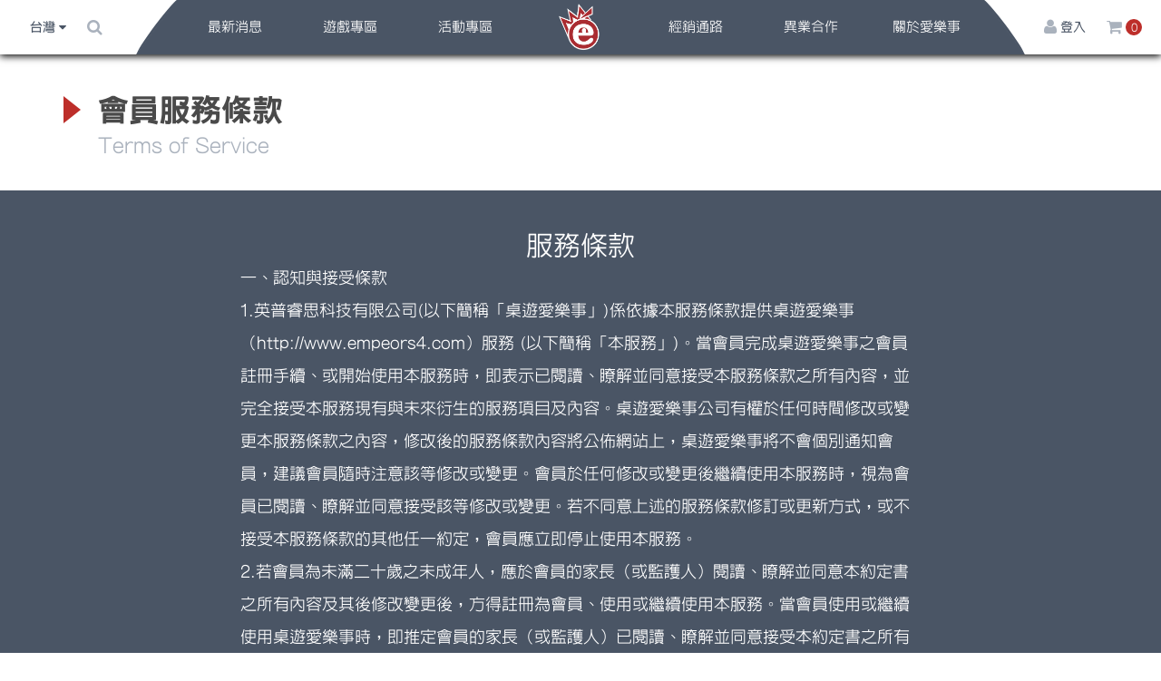

--- FILE ---
content_type: text/html; charset=utf-8
request_url: https://tw.emperors4.com/terms
body_size: 11919
content:
<!DOCTYPE html>
<html lang="zh_TW">
<head>

    <meta charset="UTF-8">
    <meta http-equiv="X-UA-Compatible" content="IE=edge,chrome=1">
    <meta http-equiv="cache-control" content="no-cache">
    <meta http-equiv="pragma" content="no-cache">
    <meta http-equiv="expires" content="0">
    <meta name="author" content="EmperorS4桌遊愛樂事">
    <meta name="source" content="">
    <meta name="copyright" content="Copyright c2017 EmperorS4. All rights reserved.">
    <meta name="description" content="這是一個科技蓬勃、資訊爆炸，人類進入新世紀的世代。卻也是人與人彼此更加冷漠、對未來更加徬徨無助的世代。脫下了炫目、喧囂、麻痺大腦的各種成癮刺激後，我們的內心到底還剩下什麼？桌遊愛樂事，就是一群年輕人，妄想著用最純粹的快樂希冀以「真正好玩的遊戲」來改變世界的故事。">
    <meta name="keywords" content="EmperorS4,桌遊愛樂事,boardgame,game,桌上遊戲,桌遊,遊戲,Taiwan design,台灣原創,台灣設計">
    
    <!-- RWD Setting-->
    <meta name="viewport" content="width=device-width, initial-scale=1.0, user-scalable=0">
    <meta name="mobile-web-app-capable" content="yes">
    <meta name="apple-mobile-web-app-capable" content="yes">
    
    <meta property="fb:admins" content="">
    <meta property="fb:app_id" content="2216606435227030">
    <meta property="og:locale" content="zh_TW">
    <meta property="og:type" content="website">
    <meta property="og:site_name" content="EmperorS4桌遊愛樂事">
    <!-- <meta property="og:description" content="">
    <meta property="og:image" content="">
    <meta property="og:image:width" content="">
    <meta property="og:image:height" content=""> -->
    <meta property="og:url" content="https://tw.emperors4.com/">
	<meta property="og:title" content="EmperorS4桌遊愛樂事">
    <meta property="og:description" content="這是一個科技蓬勃、資訊爆炸，人類進入新世紀的世代。卻也是人與人彼此更加冷漠、對未來更加徬徨無助的世代。脫下了炫目、喧囂、麻痺大腦的各種成癮刺激後，我們的內心到底還剩下什麼？桌遊愛樂事，就是一群年輕人，妄想著用最純粹的快樂希冀以「真正好玩的遊戲」來改變世界的故事。">
    <meta property="og:image" content="https://tw.emperors4.com/images/og-image.jpg">
    <meta property="og:image:width" content="1200">
    <meta property="og:image:height" content="630">
    
    <title>會員服務條款 | EmperorS4桌遊愛樂事</title>

    <link rel="shortcut icon" href="/images/favicon.ico">
    
    <!-- Library CSS -->
    <link rel="stylesheet" href="/library/Bootstrap-3.3.7/css/bootstrap.min.css">
    <link rel="stylesheet" href="/library/OwlCarousel2-2.2.1/owl.carousel.min.css">
    <link rel="stylesheet" href="/library/malihu-custom-scrollbar/jquery.mCustomScrollbar.min.css">
    <link rel="stylesheet" href="/library/font-awesome/css/font-awesome.min.css">
    <link rel="stylesheet" href="/library/cubeportfolio/cubeportfolio.min.css">
    
    <!-- My Style / 自定義 CSS -->
    <link rel="stylesheet" href="/css/style.css">
    <link rel="stylesheet" href="/css/style_responsive.css">
    <link rel="stylesheet" href="/css/quill_editor.css">
    <link rel="stylesheet" href="/css/animate.css">
    
    <!-- Google Tag Manager -->
    <script>(function(w,d,s,l,i){w[l]=w[l]||[];w[l].push({'gtm.start':
    new Date().getTime(),event:'gtm.js'});var f=d.getElementsByTagName(s)[0],
    j=d.createElement(s),dl=l!='dataLayer'?'&l='+l:'';j.async=true;j.src=
    'https://www.googletagmanager.com/gtm.js?id='+i+dl;f.parentNode.insertBefore(j,f);
    })(window,document,'script','dataLayer','GTM-TLCTVGK');</script>
    <!-- End Google Tag Manager -->
    
    <!-- Facebook Pixel Code -->
    <script>
    !function(f,b,e,v,n,t,s)
    {if(f.fbq)return;n=f.fbq=function(){n.callMethod?
    n.callMethod.apply(n,arguments):n.queue.push(arguments)};
    if(!f._fbq)f._fbq=n;n.push=n;n.loaded=!0;n.version='2.0';
    n.queue=[];t=b.createElement(e);t.async=!0;
    t.src=v;s=b.getElementsByTagName(e)[0];
    s.parentNode.insertBefore(t,s)}(window,document,'script',
    'https://connect.facebook.net/en_US/fbevents.js');
     fbq('init', '486171415231845'); 
    fbq('track', 'PageView');
    </script>
    <noscript>
     <img height="1" width="1" 
    src="https://www.facebook.com/tr?id=486171415231845&ev=PageView
    &noscript=1"/>
    </noscript>
    <!-- End Facebook Pixel Code -->
    
    <!-- IE9 以下的 IE 可正常執行 HTML5 -->
    <!--[if lt IE 9]>
    <script src="//html5shiv.googlecode.com/svn/trunk/html5.js"></script>
    <![endif]-->
    
</head>

<body>

<!-- Google Tag Manager (noscript) -->
<noscript><iframe src="https://www.googletagmanager.com/ns.html?id=GTM-TLCTVGK"
height="0" width="0" style="display:none;visibility:hidden"></iframe></noscript>
<!-- End Google Tag Manager (noscript) -->

<!-- Header START -->
<header id="siteHeader">
    <div id="searchPC" class="search-container hidden-xs hidden-sm visible-md visible-lg">
        <div class="search-wrapper">
            <input class="search-field" type="text" placeholder="輸入關鍵字...">
            <a class="search-btn" href="javascript:void(0);">
                <i class="fa fa-search" aria-hidden="true"></i>
            </a>
        </div>
    </div>
    <span id="navToggleBtn" class="nav-toggle"><i class="fa fa-bars" aria-hidden="true"></i></span>
    <div id="siteNav" class="nav-container">
        <div id="navOverlay" class="window-overlay"></div>
        <div class="inner">
            <div class="styled-side-left"></div>
            <nav class="site-nav">
                <a id="navCloseBtn" class="close-btn" href="javascript:void(0);"></a>
                <div id="searchMobile" class="search-container visible-xs visible-sm hidden-md hidden-lg">
                    <div class="search-wrapper">
                        <input class="search-field" type="text" placeholder="輸入關鍵字...">
                        <a class="search-btn" href="javascript:void(0);">
                            <i class="fa fa-search" aria-hidden="true"></i>
                        </a>
                    </div>
                </div>
                <ul class="">
                    <li><a href="/news/page/1">最新消息<!-- news --></a></li>
                    <li class="has-child">
                        <a class="hidden-xs hidden-sm" href="/game">遊戲專區<!-- game --><span class="indicator"><i class="fa fa-chevron-right" aria-hidden="true"></i></span></a>
                        <a class="visible-xs visible-sm hidden-md hidden-lg" href="javascript:void(0);">遊戲專區<!-- game --><span class="indicator"><i class="fa fa-chevron-right" aria-hidden="true"></i></span></a>
                        <ul class="">
                            <li class="visible-xs visible-sm hidden-md hidden-lg"><a href="/game">愛樂事桌遊</a></li>
                            <li><a id="goToEmperorS4Games" href="/game#original">原創設計<!-- emperorS4 design --></a></li>
                            <li><a id="goToAllGames" href="/game#all">全部遊戲<!-- all games --></a></li>
                            <li><a href="/tutorial/1">遊戲教學<!-- tutorial --></a></li>
                        </ul>
                    </li>
                    <li><a href="/activity/all/1">活動專區<!-- event --></a></li>
                    <li class="logo">
                        <a href="/">
                            <img src="/images/logo-01.png" alt="Logo">
                        </a>
                    </li>
                    <li><a href="/distributor">經銷通路<!-- distributor --></a></li>
                    <li><a href="/partner">異業合作<!-- partnership --></a></li>
                    <!-- <li><a href="/service">客服中心</a></li> -->
                    <li><a href="/about">關於愛樂事<!-- about --></a></li>
                </ul>
            </nav>
            <div class="styled-side-right"></div>
        </div>
    </div>
    <a href="/">
        <img id="mobileLogo" class="logo visible-xs visible-sm hidden-md hidden-lg" src="/images/logo-01.png" alt="Logo">
    </a>
    <div class="header-side-container left">
        <ul class="styled-nav">
            <!-- <li><a href="javascript:void(0);"><i class="fa fa-search" aria-hidden="true"></i></a></li> -->
            <li>
                <a id="siteLanguage" href="javascript:void(0);">
                    <span class="text">台灣&nbsp;<i class="fa fa-caret-down" aria-hidden="true"></i></span>
                </a>
                <ul id="siteLanguageList" class="language-container">
                    <li class="selected">
                        <a href="//tw.emperors4.com">台灣 / 繁體中文</a>
                    </li>
                    <li>
                        <a href="//en.emperors4.com">Global / English</a>
                    </li>
                </ul>
            </li>
            <li class="hidden-xs hidden-sm visible-md visible-lg">
                <a class="search-btn-trigger" href="javascript:void(0);">
                    <i class="fa fa-search" aria-hidden="true"></i>
                </a>
            </li>
        </ul>
    </div>
    <div class="header-side-container right">
        <ul class="styled-nav">
            <!-- <li><a href="javascript:void(0);"><i class="fa fa-search" aria-hidden="true"></i></a></li> -->
            <li>
                <a href="/account/login">
                    <i class="fa fa-user" aria-hidden="true"></i>
                    <span class="text">登入</span>
                </a>
            </li>
            <li>
                <a href="/shopping/cart">
                    <i class="fa fa-shopping-cart" aria-hidden="true"></i>
                    <span id="siteCart" class="counter"></span>
                </a>
            </li>
        </ul>
    </div>
</header>
<div id="pseudoNavi"></div>
<!-- Header END -->

<section id="siteContainer">
    <div class="container">
        <div class="row">
            <div class="col-xs-12">
                <div class="main-heading-wrapper">
                    <div class="styled-heading-1">
                        <h1 class="main-title">會員服務條款</h1>
                        <h2 class="sub-title">Terms of Service</h2>
                    </div>
                </div>
            </div>
        </div>
    </div>
    
    <div class="section-container last-section-before-footer dark-theme">
        <div class="section-body">
            <div class="bg primary-black-bg-color">
                <div class="container">
                    <div class="main-container row">
                        <div class="col-xs-12">
                            <div class="content-text">
                                <div class="ql-editor" style="padding:0;overflow:hidden;white-space:normal;">
                                    <h2 class="ql-align-center">服務條款</h2><p>一、認知與接受條款</p><p>1.英普睿思科技有限公司(以下簡稱「桌遊愛樂事」)係依據本服務條款提供桌遊愛樂事（http://www.empeors4.com）服務 (以下簡稱「本服務」)。當會員完成桌遊愛樂事之會員註冊手續、或開始使用本服務時，即表示已閱讀、瞭解並同意接受本服務條款之所有內容，並完全接受本服務現有與未來衍生的服務項目及內容。桌遊愛樂事公司有權於任何時間修改或變更本服務條款之內容，修改後的服務條款內容將公佈網站上，桌遊愛樂事將不會個別通知會員，建議會員隨時注意該等修改或變更。會員於任何修改或變更後繼續使用本服務時，視為會員已閱讀、瞭解並同意接受該等修改或變更。若不同意上述的服務條款修訂或更新方式，或不接受本服務條款的其他任一約定，會員應立即停止使用本服務。</p><p>2.若會員為未滿二十歲之未成年人，應於會員的家長（或監護人）閱讀、瞭解並同意本約定書之所有內容及其後修改變更後，方得註冊為會員、使用或繼續使用本服務。當會員使用或繼續使用桌遊愛樂事時，即推定會員的家長（或監護人）已閱讀、瞭解並同意接受本約定書之所有內容及其後修改變更。</p><p>3.會員及桌遊愛樂事雙方同意使用本服務之所有內容包括意思表示等，以電子文件作為表示方式。</p><p>4.為了確保會員之個人資料、隱私及消費者權益之保護，於交易過程中將使用會員之個人資料，謹依個人資料保護法第8條規定告知以下事項：</p><p>·&nbsp;蒐集之目的：</p><p>蒐集之目的在於進行行銷業務、消費者、客戶管理與服務、網路購物及其他電子商務服務及與調查、統計與研究分析(法定特定目的項目編號為Ｏ四Ｏ、Ｏ九Ｏ、一四八、一五七)。桌遊愛樂事將藉由加入會員之過程或進行交易之過程來蒐集個人資料。</p><p>·&nbsp;蒐集之個人資料類別：</p><p>&nbsp;桌遊愛樂事於網站內蒐集的個人資料包括，</p><p>&nbsp;(1) C001辨識個人者： 如會員之姓名、地址、電話、電子郵件等資訊。</p><p>&nbsp;(2) C002辨識財務者： 如信用卡或金融機構帳戶資訊。</p><p>&nbsp;(3) C011個人描述：例如：性別、出生年月日等。</p><p>·&nbsp;&nbsp;&nbsp;&nbsp;利用期間、地區、對象及方式：</p><p>&nbsp;(1) 期間：會員當事人要求停止使用或桌遊愛樂事停止提供服務之日為止。</p><p>&nbsp;(2) 地區：會員之個人資料將使用於台灣地區。&nbsp;</p><p>&nbsp;(3) 利用對象及方式：會員之個人資料蒐集除用於桌遊愛樂事之會員管理、客戶管理之檢索查詢等功能外，亦將利用於辨識身份、金流服務、物流服務、行銷廣宣等。例示如下：</p><p>&nbsp;a. 以會員身份使用桌遊愛樂事提供之各項服務時，於頁面中自動顯示會員資訊。</p><p>&nbsp;b. 為遂行交易行為：會員對商品或勞務為預約、下標、購買、參與贈獎等之活動或從事其他交易時，關於商品配送、勞務提供、價金給付、回覆客戶之詢問、桌遊愛樂事對會員之詢問、相關售後服務及其他遂行交易所必要之業務。</p><p>&nbsp;c. 宣傳廣告或行銷等：提供會員各種電子雜誌等資訊、透過電子郵件、郵件、電話等提供與服務有關之資訊。將|員所瀏覽之內容或廣告，依客戶之個人屬性或購買紀錄、桌遊愛樂事網站之瀏覽紀錄等項目，進行個人化作業、會員使用服務之分析、新服務之開發或既有服務之改善等。針對民調、活動、留言版等之意見，或其他服務關連事項，與會員進行聯繫。</p><p>&nbsp;d. 回覆客戶之詢問：針對會員透過電子郵件、郵件、、傳真、電話或其他任何直接間接連絡方式向桌遊愛樂事所提出之詢問進行回覆。</p><p>&nbsp;e. 其他業務附隨之事項：附隨於上述a至d.之利用目的而為桌遊愛樂事提供服務所必要之使用。</p><p>&nbsp;f. 對於各別服務提供者之資訊提供：會員對服務提供者之商品或勞務為預約、下標、購買、參加贈獎活動或申請其他交易時，桌遊愛樂事於該交易所必要之範圍內，得將會員之個人資料檔案提供予服務提供者，並由服務提供者負責管理該個人資料檔案。桌遊愛樂事將以規約課予服務提供者依保障會員隱私權之原則處理個人資料之義務，但無法保證服務提供者會必然遵守。詳細內容，請向各別服務提供者洽詢。</p><p>&nbsp;g. 其他：提供個別服務時，亦可能於上述規定之目的以外，利用個人資料。此時將在該個別服務之網頁載明其要旨。</p><p>·&nbsp;&nbsp;&nbsp;&nbsp;會員就個人資料之權利：</p><p>&nbsp;桌遊愛樂事所蒐集個人資料之當事人，依個人資料保護法得對桌遊愛樂事行使以下權利：</p><p>&nbsp;(1) 查詢或請求閱覽。</p><p>&nbsp;(2) 請求製給複製本。</p><p>&nbsp;(3) 請求補充或更正。</p><p>&nbsp;(4) 請求停止蒐集、處理或利用。</p><p>&nbsp;(5) 請求刪除。</p><p>&nbsp;會員如欲行使上述權利，可與桌遊愛樂事客服連絡進行申請。</p><p>·&nbsp;請注意！如拒絕提供加入會員所需必要之資料，將可能導致無法享受完整服務或完全無法使用該項服務。</p><p><br></p><p>二、會員的註冊義務</p><p>為了能使用本服務，會員同意以下事項：</p><p>·&nbsp;依本服務註冊表之提示提供會員本人正確、最新的資料，且不得以第三人之名義註冊為會員。每位會員僅能註冊登錄一個帳號，不可重覆註冊登錄。</p><p>·&nbsp;即時維持並更新會員個人資料，確保其正確性，以獲取最佳之服務。</p><p>·&nbsp;若會員提供任何錯誤或不實的資料、或未按指示提供資料、或欠缺必要之資料、或有重覆註冊帳號等情事時，桌遊愛樂事有權不經事先通知，逕行暫停或終止會員的帳號，並拒絕會員使用本服務之全部或一部。</p><p><br></p><p>三、桌遊愛樂事隱私權政策</p><p>關於會員的註冊以及其他特定資料依桌遊愛樂事「隱私權政策」受到保護與規範。</p><p><br></p><p>四、會員帳號、密碼及安全</p><p>1. 完成本服務的登記程序之後，會員將取得一個特定之密碼及會員帳號，維持密碼及帳號之機密安全，是會員的責任。任何依照規定方法輸入會員帳號及密碼與登入資料一致時，無論是否由本人親自輸入，均將推定為會員本人所使用，利用該密碼及帳號所進行的一切行動，會員本人應負完全責任。</p><p>2. 會員同意以下事項：</p><p>·&nbsp;會員的密碼或帳號遭到盜用或有其他任何安全問題發生時，會員將立即通知桌遊愛樂事</p><p>·&nbsp;每次連線完畢，均結束會員的帳號使用。</p><p>·&nbsp;會員的帳號、密碼及會員權益均僅供會員個人使用及享有，不得轉借、轉讓他人或與他人合用。</p><p>·&nbsp;帳號及密碼遭盜用、不當使用或其他桌遊愛樂事無法辯識是否為本人親自使用之情況時，對此所致之損害，除證明係因可歸責於桌遊愛樂事之事由所致，桌遊愛樂事將不負任何責任。</p><p>·&nbsp;桌遊愛樂事若知悉會員之帳號密碼確係遭他人冒用時，將立即暫停該帳號之使用(含該帳號所生交易之處理)。</p><p>·&nbsp;當會員同意使用Facebook帳號登入使用本服務時，該Facebook帳號之密碼是由Facebook網站所處理，桌遊愛樂事並不會接觸到該密碼，而且每一個Facebook帳號只能綁定一個桌遊愛樂事會員帳號進行登入，第一次綁定後即不能再予修改。</p><p>·&nbsp;就桌遊愛樂事而言，經由登入Facebook帳號及密碼而登入使用本服務時，該登入的帳號即代表會員本人，使用者於使用本服務之任何行為，均視為會員本人之行為，並需遵循桌遊愛樂事會員條款之各項約定。會員必須妥善設定、維護及保管自己之Facebook帳號及密碼，包含但不限使用本服務結束時應適時登出本服務之網站並同時登出Facebook帳號。</p><p>·&nbsp;如果會員洩漏自己的個人資料、密碼或付款資料，並使得第三人有使用的機會時，會員必須就第三人的行為負全部責任。桌遊愛樂事並可隨時暫停或終止提供本項使用Facebook帳號登入使用本服務之措施。</p><p><br></p><p>五、兒童及青少年之保護</p><p>為確保兒童及青少年使用網路的安全，並避免隱私權受到侵犯，家長（或監護人）應盡到下列義務： 未滿十二歲之兒童使用本服務時時，應全程在旁陪伴，十二歲以上未滿十八歲之青少年使用本服務前亦應斟酌是否給予同意。</p><p><br></p><p>六、使用者的守法義務及承諾</p><p>會員承諾絕不為任何非法目的或以任何非法方式使用本服務，並承諾遵守中華民國相關法規及一切使用網際網路之國際慣例。會員若係中華民國以外之使用者，並同意遵守所屬國家或地域之法令。會員同意並保證不得利用本服務從事侵害他人權益或違法之行為，包括但不限於：</p><p>·&nbsp;公布或傳送任何誹謗、侮辱、具威脅性、攻擊性、不雅、猥褻、不實、違反公共秩序或善良風俗或其他不法之文字、圖片或任何形式的檔案</p><p>·&nbsp;侵害或毀損桌遊愛樂事或他人名譽、隱私權、營業秘密、商標權、著作權、專利權、其他智慧財產權及其他權利</p><p>·&nbsp;違反依法律或契約所應負之保密義務</p><p>·&nbsp;冒用他人名義使用本服務</p><p>· 傳輸或散佈電腦病毒</p><p>·&nbsp;從事未經桌遊愛樂事事前授權的商業行為</p><p>·&nbsp;刊載、傳輸、發送垃圾郵件、連鎖信、違法或未經桌遊愛樂事許可之多層次傳銷訊息及廣告等；或儲存任何侵害他人智慧財產權或違反法令之資料</p><p>·&nbsp;對本服務其他用戶或第三人產生困擾、不悅或違反一般網路禮節致生反感之行為</p><p>·&nbsp;其他不符本服務所提供的使用目的之行為或桌遊愛樂事有正當理由認為不適當之行為</p><p><br></p><p>七、服務內容之變更與電子報及EDM發送</p><p>1. 會員同意桌遊愛樂事所提供本服務之範圍，桌遊愛樂事均得視業務需要及實際情形，增減、變更或終止相關服務的項目或內容，且無需個別通知會員。</p><p>2. 會員同意桌遊愛樂事得依實際執行情形，增加、修改或終止相關活動，並選擇最適方式告知會員。</p><p>3. 會員同意桌遊愛樂事得不定期發送電子報或商品訊息(EDM)至會員所登錄的電子信箱帳號。當會員收到訊息後表示拒絕接受行銷時，桌遊愛樂事將停止繼續發送行銷訊息。</p><p><br></p><p>八、服務之停止、中斷</p><p>桌遊愛樂事將依一般合理之技術及方式，維持系統及服務之正常運作。但於以下各項情況時，桌遊愛樂事有權可以停止、中斷提供本服務：</p><p>·&nbsp;桌遊愛樂事網站電子通信設備進行必要之保養及施工時</p><p>· 發生突發性之電子通信設備故障時</p><p>·&nbsp;桌遊愛樂事網站申請之電子通信服務被停止，無法提供服務時</p><p>·&nbsp;由於天災等不可抗力之因素或其他不可歸責於桌遊愛樂事致使桌遊愛樂事網站無法提供服務時</p><p><br></p><p>九、交易行為</p><p>1. 會員使用本服務進行交易時，應依據桌遊愛樂事所提供之確認商品數量及價格機制進行。</p><p>2. 會員同意使用本服務訂購產品時，於桌遊愛樂事通知確認交易成立前，桌遊愛樂事仍保有不接受訂單或取消出貨之權利。會員向桌遊愛樂事發出訂購通知後，系統將自動發出接受通知，但此通知並非訂單確認通知，關於交易成立與否桌遊愛樂事將另行告知。若因訂單內容之標的商品或服務，其交易條件(包括但不限於規格、內容說明、圖片、)有誤時，桌遊愛樂事仍得於下單後二工作日內拒絕該筆訂單。</p><p>3. 會員若於使用本服務訂購產品後倘任意退換貨、取消訂單、或有任何桌遊愛樂事認為不適當而造成桌遊愛樂事作業上之困擾或損害之行為，桌遊愛樂事將可視情況採取拒絕交易。若會員訂購之產品若屬於以下情形：（１）預購類商品（２）商品頁顯示無庫存，因商品交易特性之故，倘商品缺絕、或廠商因故無法順利供貨導致訂單無法成立時，桌遊愛樂事將以最適方式(以電子郵件為主，再輔以電話、郵遞或傳真等)告知。</p><p>4. 會員使用本服務進行交易時，得依照消費者保護法之規定行使權利。因會員之交易行為而對本服務條款產生疑義時，應為有利於消費者之解釋。</p><p><br></p><p>十、責任之限制與排除</p><p>1. 本服務所提供之各項功能，均依該功能當時之現況提供使用，桌遊愛樂事對於其效能、速度、完整性、可靠性、安全性、正確性等，皆不負擔任何明示或默示之擔保責任。</p><p>2. 桌遊愛樂事並不保證本服務之網頁、伺服器、網域等所傳送的電子郵件或其內容不會含有電腦病毒等有害物；亦不保證郵件、檔案或資料之傳輸儲存均正確無誤不會斷線和出錯等，因各該郵件、檔案或資料傳送或儲存失敗、遺失或錯誤等所致之損害，桌遊愛樂事不負賠償責任。</p><p><br></p><p>十一、智慧財產權的保護</p><p>1. 桌遊愛樂事所使用之軟體或程式、網站上所有內容，包括但不限於著作、圖片、檔案、資訊、資料、網站架構、網站畫面的安排、網頁設計，均由桌遊愛樂事或其他權利人依法擁有其智慧財產權，包括但不限於商標權、專利權、著作權、營業秘密與專有技術等。任何人不得逕自使用、修改、重製、公開播送、改作、散布、發行、公開發表、進行還原工程、解編或反向組譯。若會員欲引用或轉載前述軟體、程式或網站內容，必須依法取得桌遊愛樂事或其他權利人的事前書面同意。尊重智慧財產權是會員應盡的義務，如有違反，會員應對桌遊愛樂事負損害賠償責任（包括但不限於訴訟費用及律師費用等）。</p><p>2. 在尊重他人智慧財產權之原則下，會員同意在使用桌遊愛樂事之服務時，不作侵害他人智慧財產權之行為。</p><p>3. 若會員有涉及侵權之情事，桌遊愛樂事可暫停全部或部份之服務，或逕自以取消會員帳號之方式處理。</p><p>4.若有發現智慧財產權遭侵害之情事，請將所遭侵權之情形及聯絡方式，並附具真實陳述及擁有合法智慧財產權之聲明，以下列方式聯絡桌遊愛樂事： 以電子郵件(E-mail)寄送至：<a href="/cdn-cgi/l/email-protection" class="__cf_email__" data-cfemail="601305121609030520050d1005120f1213544e030f0d">[email&#160;protected]</a></p><p>&nbsp;(請注意！此為限定用途之信箱，非關侵權事項通知之信件寄送至此將不獲受理，桌遊愛樂事會員有任何疑問請至客服中心詢問)</p><p><br></p><p>十二、會員對桌遊愛樂事之授權</p><p>對於會員上載、傳送、輸入或提供之資料，會員同意桌遊愛樂事網站得於合理之範圍內蒐集、處理、保存、傳遞及使用該等資料，以提供使用者其他資訊或服務、或作成會員統計資料、或進行關於網路行為之調查或研究，或為任何之合法使用。 若會員無合法權利得授權他人使用、修改、重製、公開播送、改作、散布、發行、公開發表某資料，並將前述權利轉授權第三人，請勿擅自將該資料上載、傳送、輸入或提供至桌遊愛樂事。任何資料一經會員上載、傳送、輸入或提供至桌遊愛樂事時，視為會員已允許桌遊愛樂事無條件使用、修改、重製、公開播送、改作、散布、發行、公開發表該等資料，並得將前述權利轉授權他人，會員對此絕無異議。會員並應保證桌遊愛樂事使用、修改、重製、公開播送、改作、散布、發行、公開發表、轉授權該等資料，不致侵害任何第三人之智慧財產權，否則應對桌遊愛樂事負損害賠償責任（包括但不限於訴訟費用及律師費用等）。</p><p><br></p><p>十三、特別授權事項</p><p>因使用本服務所提供之網路交易或活動，可能須透過宅配或貨運業者始能完成貨品(或贈品等)之配送或取回，因此，會員同意並授權桌遊愛樂事得視該次網路交易或活動之需求及目的，將由會員所提供且為配送所必要之個人資料(如收件人姓名、配送地址、連絡電話等)，提供予宅配貨運業者及相關配合之廠商，以利完成該次貨品(或贈品等)之配送、取回。</p><p><br></p><p>十四、拒絕或終止會員的使用</p><p>會員同意桌遊愛樂事得基於維護交易安全之考量，因任何理由，包含但不限於缺乏使用，或違反本服務條款的明文規定及精神，終止會員的密碼、帳號（或其任何部分）或本服務（或其任何部分）之使用，或將本服務內任何「會員內容」加以移除並刪除。此外，會員同意若本服務（或其任何部分）之使用被終止，桌遊愛樂事對會員或任何第三人均不承擔責任。</p><p><br></p><p>十五、準據法與管轄法院</p><p>本服務條款之解釋與適用，以及與本服務條款有關或會員與桌遊愛樂事間因交易行為而產生之爭議或糾紛，應依照中華民國法律予以處理，並以台灣台北地方法院為第一審管轄法院，但若法律對於管轄法院另有強制規定者，仍應依其規定。</p><p>&nbsp;</p>
                                </div>
                            </div>
                        </div>
                    </div>
                </div>
            </div>
        </div>
    </div>
</section>

<a id="goHome" class="styled-btn-3" href="javascript:void(0);"><span class="glyphicon glyphicon-arrow-up"></span><br>TOP</a>

<!-- Footer START -->
<footer id="siteFooter">
    <div class="section-container dark-theme">
        <div class="section-header">
            <div class="bg styled-top-rectangle transparent-black-rectangle"></div>
        </div>
        <div class="section-body">
            <div class="bg black-bg-color">
                <div class="container">
                    <div class="row">
                        <div class="col-xs-12">
                            <div class="each-block">
                                <div class="icons-container">
                                    <a href="https://www.facebook.com/EmperorS4/" class="icon" target="_blank"><i class="fa fa-facebook" aria-hidden="true"></i></a>
                                    <a href="https://twitter.com/boardgame_love?lang=zh-tw" class="icon" target="_blank"><i class="fa fa-twitter" aria-hidden="true"></i></a>
                                    <a href="https://www.instagram.com/emperors4games/" class="icon" target="_blank"><i class="fa fa-instagram" aria-hidden="true"></i></a>
                                    <a href="https://www.youtube.com/channel/UCi_x-WDdKLNNBAJ1wkRfmHQ?view_as=subscriber" class="icon" target="_blank"><i class="fa fa-youtube" aria-hidden="true"></i></a>
                                    <a href="javascript:void(0);" class="icon" target="_blank"><i class="fa fa-google-plus" aria-hidden="true"></i></a>
                                </div>
                            </div>
                            <div class="each-block">
                                <ul class="links-container major">
                                    <li>
                                        <a href="/about">EmperorS4</a>
                                    </li>
                                    <li>
                                        <a href="/service">客服中心</a>
                                    </li>
                                    <li>
                                        <a href="/partner">異業合作</a>
                                    </li>
                                    <li>
                                        <a href="/distributor">經銷通路</a>
                                    </li>
                                    <li>
                                        <a href="javascript:void(0);">職缺開放</a>
                                    </li>
                                </ul>
                            </div>
                            <div class="each-block">
                                <ul class="links-container major">
                                    <li>
                                        <a href="/game">愛樂事桌遊</a>
                                    </li>
                                    <li>
                                        <a href="/tutorial/1">遊戲教學</a>
                                    </li>
                                    <li>
                                        <a href="/news/page/1">最新消息</a>
                                    </li>
                                </ul>
                            </div>
                            <div class="each-block">
                                <ul class="links-container minor">
                                    <li>
                                        <a href="/privacy">隱私權政策</a>
                                    </li>
                                    <li>
                                        <a href="/terms">會員服務條款</a>
                                    </li>
                                </ul>
                            </div>
                            <p class="copyright">Copyright ©2017 EmperorS4. All rights reserved.</p>
                        </div>
                    </div>
                </div>
            </div>
        </div>
    </div>
</footer>
<!-- Footer END -->


<!-- Library JS -->
<script data-cfasync="false" src="/cdn-cgi/scripts/5c5dd728/cloudflare-static/email-decode.min.js"></script><script src="/library/jQuery-1.12.1/jquery.min.js"></script>
<script src="/library/jQuery-TWzipcode/jquery.twzipcode.min.js"></script>
<script src="/library/jquery-validation/jquery.validate.js"></script>
<script src="/library/jquery-validation/validate_rule.js"></script>
<script src="/library/Bootstrap-3.3.7/js/bootstrap.min.js"></script>
<script src="/library/OwlCarousel2-2.2.1/owl.carousel.min.js"></script>
<script src="/library/malihu-custom-scrollbar/jquery.mCustomScrollbar.concat.min.js"></script>
<script src="/library/cubeportfolio/jquery.cubeportfolio.min.js"></script>

<!-- My JS / 自定義 JS -->
<script src="/js/fx.js"></script>
<script src="/js/jquery.shop.js"></script>

<script defer src="https://static.cloudflareinsights.com/beacon.min.js/vcd15cbe7772f49c399c6a5babf22c1241717689176015" integrity="sha512-ZpsOmlRQV6y907TI0dKBHq9Md29nnaEIPlkf84rnaERnq6zvWvPUqr2ft8M1aS28oN72PdrCzSjY4U6VaAw1EQ==" data-cf-beacon='{"version":"2024.11.0","token":"62371b0813c64316b46aa885b9c5e06f","r":1,"server_timing":{"name":{"cfCacheStatus":true,"cfEdge":true,"cfExtPri":true,"cfL4":true,"cfOrigin":true,"cfSpeedBrain":true},"location_startswith":null}}' crossorigin="anonymous"></script>
</body>
</html>

--- FILE ---
content_type: text/css; charset=UTF-8
request_url: https://tw.emperors4.com/css/style.css
body_size: 14188
content:
/* -- 外部字型
--------------------------------------------------*/
@font-face {
    font-family: 文鼎黑體;
    src: url(../font/arheib5_lt.ttf) format('opentype');
    font-style: normal;
    font-weight: 100;
}

@font-face {
    font-family: 文鼎黑體;
    src: url(../font/arheib5_md.ttf) format('opentype');
    font-style: normal;
    font-weight: 400;
}

@font-face {
    font-family: 文鼎黑體;
    src: url(../font/arheib5_bd.ttf) format('opentype');
    font-style: normal;
    font-weight: 700;
}

@font-face {
    font-family: 文鼎黑體;
    src: url(../font/arheib5_hv.ttf) format('opentype');
    font-style: normal;
    font-weight: 900;
}


/* -- Universal Setting
--------------------------------------------------*/
html {
	display: block;
    position: relative;
    width: 100%;
    height: 100%;
}

body {
	display: block;
	position: relative;
    width: 100%;
    height: 100%;
    font-family: "文鼎黑體", Arial, "微軟正黑體", "Microsoft JhengHei", "細明體", MingLiU, sans-serif;
	font-size: 16px;
    font-weight: 400;
	line-height: 1.5em;
    word-wrap: break-word;
}

header,
section,
footer {
    display: block;
    position: relative;
    width: 100%;
    height: auto;
}

h1, h2, h3, h4, h5, h6,
p {
    margin: 0;
    padding: 0;
}

pre {
    margin: 0;
    padding: 0;
    font-family: inherit;
    font-size: inherit;
    font-weight: inherit;
    line-height: inherit;
    color: inherit;
    white-space: pre-wrap;
    white-space: -moz-pre-wrap;
    white-space: -pre-wrap;
    white-space: -o-pre-wrap;
    word-wrap: break-word;
    word-break: normal;
    border: none;
    background: none;
    overflow: initial !important;
}

a,
a:active,
a:focus,
a:hover,
a:visited {
	outline: none;
	text-decoration: none;
    color: inherit;
}

img {
    width: 100%;
    height: auto;
}


/* -- Common Usage
--------------------------------------------------*/
.uppercase {
    text-transform: uppercase !important;
}

.lowercase {
    text-transform: lowercase !important;
}

.capitalize {
    text-transform: capitalize !important;
}

.hide {
	display: none !important;
}

.clear {
	clear: both !important;
}

.out-of-stock {
    cursor: default;
    pointer-events: none;
}

div.no-content-div-15px {
	margin: 0 !important;
	padding-bottom: 15px !important;
}

div.no-content-div-30px {
	margin: 0 !important;
	padding-bottom: 30px !important;
}

div.no-content-div-45px {
	margin: 0 !important;
	padding-bottom: 45px !important;
}

div.no-content-div-60px {
	margin: 0 !important;
	padding-bottom: 60px !important;
}

div.no-content-div-90px {
	margin: 0 !important;
	padding-bottom: 90px !important;
}


/* -- Transitions
--------------------------------------------------*/
a, a:hover {
	-webkit-transition: all 0.3s ease-in-out;
	-moz-transition: all 0.3s ease-in-out;
    -ms-transition: all 0.3s ease-in-out;
    -o-transition: all 0.3s ease-in-out;
	transition: all 0.3s ease-in-out;
}

.cbp-item-off a,
.cbp-item-off img {
    -webkit-transition: initial !important;
	-moz-transition: initial !important;
    -ms-transition: initial !important;
    -o-transition: initial !important;
	transition: initial !important;
}


/* -- Color & Font
--------------------------------------------------*/
.white-font-color {
    color: #fff;
}

.primary-black-font-color {
    color: #4a5565;
}

.primary-red-font-color {
    color: #bd2e2a;
}

.primary-gray-font-color {
    color: #aab2bd;
}

.primary-black-bg-color {
    background-color: #4a5565;
}

.primary-red-bg-color {
    background-color: #bd2e2a;
}

.black-bg-color {
    background-color: #000;
}

.transparent-bg-color {
    background-color: transparent;
}

.primary-black-border-color {
    border-color: #4a5565;
}

.primary-red-border-color {
    border-color: #bd2e2a;
}


/* -- Header
--------------------------------------------------*/
#siteHeader {
    position: fixed;
    left: 0;
    top: 0;
    width: 100%;
    background: #fff;
    box-shadow: 0 2px 8px 0 #000;
    z-index: 88888;
}

#siteHeader #searchPC {
    position: absolute;
    left: -100%;
    top: 100%;
    width: 180px;
    margin: auto;
    padding: 0 1em;
    border-bottom-right-radius: 2em;
    -webkit-transition: all 0.5s ease;
	-moz-transition: all 0.5s ease;
    -ms-transition: all 0.5s ease;
    -o-transition: all 0.5s ease;
	transition: all 0.5s ease;
}

#siteHeader #searchPC.active {
    left: 0;
    -webkit-transition: all 0.5s ease;
	-moz-transition: all 0.5s ease;
    -ms-transition: all 0.5s ease;
    -o-transition: all 0.5s ease;
	transition: all 0.5s ease;
}

#siteHeader #searchPC.search-container {
    background: #bd2e2a;
}

#siteHeader .search-container .search-wrapper {
    position: relative;
    margin: 0 auto 0.5em;
    overflow: hidden;
}

#siteHeader .search-container .search-btn {
    position: absolute;
    top: 0;
    bottom: 0;
    right: 0;
    height: 1em;
    margin: auto;
    font-size: 1.5em;
    line-height: 1em;
    color: #fff;
}

#siteHeader .search-container .search-btn:hover {
    color: #aaa;
}

#siteHeader .search-container .search-btn:active {
    color: #000;
}

#siteHeader .search-container input.search-field {
    display: block;
    width: 100%;
    height: 2em;
	margin: auto;
    padding: 0 2em 0 0;
    font-size: 1em;
    line-height: 2em;
    color: #fff;
    background: transparent;
    outline: none;
    border: none;
    border-bottom: 1px solid;
}

#siteHeader .search-container input.search-field::-webkit-input-placeholder { color: #ccc; }
#siteHeader .search-container input.search-field:-moz-placeholder { color: #ccc; opacity: 1; }
#siteHeader .search-container input.search-field::-moz-placeholder { color: #ccc; opacity: 1; }
#siteHeader .search-container input.search-field:-ms-input-placeholder { color: #ccc; }
#siteHeader .search-container input.search-field::-ms-input-placeholder { color: #ccc; }

#siteHeader .nav-toggle {
    display: none;
    float: left;
    font-size: 30px;
    color: #fff;
}

#siteHeader .nav-container {
    margin: 0 180px;
}

#siteHeader ul.language-container,
#siteHeader ul.profile-container {
    position: absolute;
    top: 100%;
    left: -100%;
    right: -100%;
    width: 5em;
    margin: 0 auto;
    padding: 1.5em 0 0;
    vertical-align: bottom;
    list-style-type: none;
}

#siteHeader ul.language-container {
    left: 0;
    right: auto;
    width: 10.5em;
}

#siteHeader ul.profile-container {
    width: 6em;
}

#siteHeader ul.language-container > li,
#siteHeader ul.profile-container > li {
    display: block;
    margin: 0 auto;
    padding: 0;
    background: #4a4a4a;
}

#siteHeader ul.language-container > li:first-child,
#siteHeader ul.profile-container > li:first-child {
    padding-top: 0.5em;
}

#siteHeader ul.language-container > li:last-child,
#siteHeader ul.profile-container > li:last-child {
    padding-bottom: 0.5em;
}

#siteHeader ul.language-container > li > a,
#siteHeader ul.profile-container > li > a {
    display: block;
    padding-left: 1em;
    padding-right: 1em;
    font-size: inherit;
    line-height: 1.5em;
    text-align: left;
    color: #fff;
    white-space: nowrap;
    text-overflow: ellipsis;
    -o-text-overflow: ellipsis;
	overflow: hidden;
}

#siteHeader ul.language-container > li.selected > a,
#siteHeader ul.language-container > li > a:hover,
#siteHeader ul.profile-container > li.selected > a,
#siteHeader ul.profile-container > li > a:hover {
    background-color: #000;
}

#siteHeader .header-side-container {
    display: -webkit-box;
    display: -moz-box;
    display: -ms-flexbox;
    display: -webkit-flex;
    display: flex;
    position: absolute;
    top: 0;
    bottom: 0;
    width: 180px;
    margin: auto;
    -webkit-box-align: center;
    -moz-box-align: center;
    -ms-flex-align: center;
    -webkit-align-items: center;
    align-items: center;
    -webkit-box-pack: center;
    -moz-box-pack: center;
    -ms-flex-pack: center;
    -webkit-justify-content: center;
    justify-content: center;
}

#siteHeader .header-side-container.left {
    left: 0;
}

#siteHeader .header-side-container.right {
    right: 0;
}

.header-side-container ul > li:not(:first-child) {
    margin-left: 1.5em;
}

.header-side-container ul > li > a {
    font-size: 20px;
    color: #aab2bd;
}

.header-side-container ul > li > a ~ ul {
    display: none;
}

.header-side-container ul > li > a:hover,
.header-side-container ul > li > a:hover > span:not(.counter) {
    color: #000;
    -webkit-transition: all 0.3s ease;
	-moz-transition: all 0.3s ease;
    -ms-transition: all 0.3s ease;
    -o-transition: all 0.3s ease;
	transition: all 0.3s ease;
}

.header-side-container ul > li > a ~ ul.active,
.header-side-container ul > li > a:hover ~ ul,
.header-side-container ul > li > a ~ ul:hover {
    display: inline-block;
}

.header-side-container ul > li > a > i {
    float: left;
    margin-right: 0.25em;
}

.header-side-container ul > li > a > span {
    display: inline-block;
    float: left;
    font-size: 16px;
    font-weight: 700;
    line-height: 20px;
    color: #4a5565;
    -webkit-transition: all 0.3s ease;
	-moz-transition: all 0.3s ease;
    -ms-transition: all 0.3s ease;
    -o-transition: all 0.3s ease;
	transition: all 0.3s ease;
}

.header-side-container .counter {
    width: 20px;
    height: 20px;
    font-size: 13px;
    font-weight: 400;
    border-radius: 50%;
    color: #fff;
    background: #bd2e2a;
    overflow: hidden;
}

/* -- Nav
--------------------------------------------------*/
.nav-container {
    position: relative;
    margin: 0 auto;
    text-align: center;
    z-index: 1;
}

.nav-container .window-overlay {
    display: none;
    position: fixed;
    left: 0;
    top: 0;
    width: 100%;
    height: 100%;
    background: rgba(0,0,0,0.68);
    z-index: 0;
}

.nav-container .inner {
    display: -webkit-box;
    display: -moz-box;
    display: -ms-flexbox;
    display: -webkit-flex;
    display: flex;
    position: relative;
    height: 4em;
    /* height: 6em; */
    padding: 0 3em;
    /* padding: 0 4.5em; */
    background: #4a5565;
    -webkit-box-align: center;
    -moz-box-align: center;
    -ms-flex-align: center;
    -webkit-align-items: center;
    align-items: center;
    -webkit-box-pack: center;
    -moz-box-pack: center;
    -ms-flex-pack: center;
    -webkit-justify-content: center;
    justify-content: center;
}

.nav-container .styled-side-left {
    position: absolute;
    top: 0;
    left: 0;
    width: 0;
    height: 0;
    border-style: solid;
    border-width: 0 0 4em 3em;
    /* border-width: 0 0 6em 4.5em; */
    border-color: #fff #fff #4a5565 #fff;
}

.nav-container .styled-side-left::after {
    content: '';
    position: absolute;
    top: -webkit-calc(2em - 3px);
    top: -moz-calc(2em - 3px);
    top: calc(2em - 3px);
    /* top: -webkit-calc(3em - 5px);
    top: -moz-calc(3em - 5px);
    top: calc(3em - 5px); */
    left: -4em;
    /* left: -6em; */
    width: 5em;
    /* width: 7.5em; */
    height: 3px;
    /* height: 5px; */
    margin: auto;
    border-color: #4a5565;
    border-radius: 50%/3px 3px 0 0;
    /* border-radius: 50%/5px 5px 0 0; */
    background: #4a5565;
    -webkit-transform: rotateZ(-53deg);
	-moz-transform: rotateZ(-53deg);
    -ms-transform: rotateZ(-53deg);
    -o-transform: rotateZ(-53deg);
	transform: rotateZ(-53deg);
}

.nav-container .styled-side-right {
    position: absolute;
    top: 0;
    right: 0;
    width: 0;
    height: 0;
    border-style: solid;
    border-width: 4em 0 0 3em;
    /* border-width: 6em 0 0 4.5em; */
    border-color: #fff #fff #fff #4a5565;
}

.nav-container .styled-side-right::after {
    content: '';
    position: absolute;
    bottom: 2em;
    /* bottom: 3em; */
    left: -4em;
    /* left: -6em; */
    width: 5em;
    /* width: 7.5em; */
    height: 3px;
    /* height: 5px; */
    margin: auto;
    border-color: #4a5565;
    border-radius: 50%/3px 3px 0 0;
    /* border-radius: 50%/5px 5px 0 0; */
    background: #4a5565;
    -webkit-transform: rotateZ(53deg);
	-moz-transform: rotateZ(53deg);
    -ms-transform: rotateZ(53deg);
    -o-transform: rotateZ(53deg);
	transform: rotateZ(53deg);
}

.site-nav,
.site-nav > ul {
    height: 100%;
}

.site-nav {
    position: relative;
    width: 100%;
    text-align: center;
}

.site-nav, .site-nav ul, .site-nav ul li, .site-nav ul li a {
    line-height: 1;
}

.site-nav .close-btn {
    display: none;
    position: absolute;
    left: 0;
    top: 0;
    width: 45px;
    height: 45px;
    z-index: 1;
}

.site-nav .close-btn::before,
.site-nav .close-btn::after {
    content: '';
    position: absolute;
    left: 0;
    right: 0;
    top: 0;
    bottom: 0;
    width: 25px;
    height: 2px;
    margin: auto;
    background: #fff;
}

.site-nav .close-btn::before {
    -webkit-transform: rotateZ(45deg);
	-moz-transform: rotateZ(45deg);
    -ms-transform: rotateZ(45deg);
    -o-transform: rotateZ(45deg);
	transform: rotateZ(45deg);
}

.site-nav .close-btn::after {
    -webkit-transform: rotateZ(-45deg);
	-moz-transform: rotateZ(-45deg);
    -ms-transform: rotateZ(-45deg);
    -o-transform: rotateZ(-45deg);
	transform: rotateZ(-45deg);
}

.site-nav > ul {
    display: -webkit-box;
    display: -moz-box;
    display: -ms-flexbox;
    display: -webkit-flex;
    display: flex;
    position: relative;
    margin: auto;
    padding: 0;
    color: #fff;
    list-style-type: none;
    -webkit-box-align: center;
    -moz-box-align: center;
    -ms-flex-align: center;
    -webkit-align-items: center;
    align-items: center;
    -webkit-box-pack: center;
    -moz-box-pack: center;
    -ms-flex-pack: center;
    -webkit-justify-content: center;
    justify-content: center;
}

.site-nav > ul > li:not(.logo) {
    position: relative;
    width: 11em;
    height: 100%;
    -webkit-transition: all 0.3s ease;
	-moz-transition: all 0.3s ease;
    -ms-transition: all 0.3s ease;
    -o-transition: all 0.3s ease;
	transition: all 0.3s ease;
}

.site-nav > ul > li.logo {
    height: 3.5em;
    margin: 0 2.5em;
}

.site-nav > ul > li.logo img {
    width: auto;
    height: 100%;
}

.site-nav > ul > li.active:not(.has-child) {
    pointer-events: none;
}

.site-nav > ul > li:not(.logo) > a {
    display: -webkit-box;
    display: -moz-box;
    display: -ms-flexbox;
    display: -webkit-flex;
    display: flex;
    position: relative;
    height: 100%;
    margin: 0 auto;
    padding: 0 0.5em;
    line-height: 1.5em;
    -webkit-box-align: center;
    -moz-box-align: center;
    -ms-flex-align: center;
    -webkit-align-items: center;
    align-items: center;
    -webkit-box-pack: center;
    -moz-box-pack: center;
    -ms-flex-pack: center;
    -webkit-justify-content: center;
    justify-content: center;
    text-transform: capitalize;
}

.site-nav > ul > li.active:not(.logo) > a,
.site-nav > ul > li.has-child.active > a:hover {
    background-color: #bd2e2a;
}

.site-nav > ul > li:not(.logo) > a:hover {
    background-color: #df3532;
}

.site-nav > ul > li.has-child > a {
    -webkit-transition: initial;
	-moz-transition: initial;
    -ms-transition: initial;
    -o-transition: initial;
	transition: initial;
}

.site-nav > ul > li.has-child .indicator {
    display: none;
}

.site-nav > ul > li.has-child > ul {
    position: absolute;
    left: -99999px;
    top: 100%;
    width: 100%;
    margin: 0;
    padding: 1em 0;
    list-style: none;
    background: #bd2e2a;
    box-shadow: 0 1px 5px 0 #000;
    overflow: hidden;
}

.site-nav > ul > li.has-child > ul > li {
    display: block;
    position: relative;
    height: 0;
    -webkit-transition: all 0.3s ease;
	-moz-transition: all 0.3s ease;
    -ms-transition: all 0.3s ease;
    -o-transition: all 0.3s ease;
	transition: all 0.3s ease;
}

.site-nav > ul > li.has-child > ul > li > a {
    display: block;
    height: 2.5em;
    line-height: 2.5em;
    vertical-align: middle;
    text-transform: capitalize;
}

.site-nav > ul > li.has-child > ul > li.active > a {
    background-color: #972421;
    pointer-events: none;
}

.site-nav > ul > li.has-child > ul > li > a:hover {
    background-color: #df3532;
}

.site-nav > ul > li.has-child:hover > ul {
    left: 0;
}

.site-nav > ul > li.has-child:hover > ul > li,
.site-nav > ul > li.has-child > ul:hover > li {
    height: 2.5em;
}


/* -- Section
--------------------------------------------------*/
.section-container.last-section-before-footer .section-body .bg {
    padding-bottom: 10em;
}


/* -- Footer
--------------------------------------------------*/
#siteFooter {
    margin-top: -10em;
    /* top: -10em; */
    text-align: center;
}

#siteFooter .each-block {
    margin-bottom: 1.5em;
    text-align: center;
}

#siteFooter ul.links-container {
    display: inline-block;
    position: relative;
    margin: 0;
    padding: 0;
    list-style-type: none;
    vertical-align: middle;
    overflow: hidden;
}

#siteFooter ul.links-container > li {
    position: relative;
    float: left;
    padding: 0 0.5em;
}

#siteFooter ul.links-container > li:not(:last-child)::after {
    content: '';
    display: inline-block;
    position: absolute;
    top: 0;
    right: 0;
    bottom: 0;
    width: 1px;
    margin: auto;
    background: #fff;
}

#siteFooter ul.links-container > li > a {
    display: block;
    line-height: 1em;
    text-transform: capitalize;
}

#siteFooter ul.links-container > li > a:hover {
    opacity: 0.58;
}

#siteFooter ul.links-container.major > li > a {
    font-size: 1em;
}

#siteFooter ul.links-container.minor > li > a {
    font-size: 12px;
}

#siteFooter .copyright {
    font-size: 13px;
}

#siteFooter .section-container .section-header .bg {
    border-bottom-width: 0;
}

#siteFooter .section-container .section-body .bg {
    min-height: auto;
}

#goHome {
    position: fixed;
    bottom: 2vw;
    width: 5em;
    right: 2vw;
    margin: auto;
    pointer-events: none;
    opacity: 0;
    z-index: -1;
}

#goHome,
#goHome.active,
#goHome:active,
#goHome:focus,
#goHome:visited {
    color: #fff;
    background: #df3532;
}

#goHome:hover {
    color: #fff;
    background: #b22a28;
}

#goHome.shown {
    pointer-events: auto;
    opacity: 0.8;
    z-index: 77777;
}

#goHome > span {
    display: inline-block;
    font-size: 1.5em;
    margin-bottom: 10px;
}


/* -- Main Content
--------------------------------------------------*/
.banner-slide-container {
    position: relative;
    width: 100%;
}

.banner-slide-container .owl-prev,
.banner-slide-container .owl-next {
    width: 1em;
    height: 1em;
    font-size: 6em;
    line-height: 1em;
    color: #fff;
}

.card-slide-container {
    position: relative;
    width: 100%;
    padding: 0 3em;
}

.card-slide-container .owl-prev,
.card-slide-container .owl-next {
    width: 1em;
    height: 1em;
    font-size: 3em;
    line-height: 1em;
}

.section-container {
    position: relative;
    overflow: hidden;
}

.section-container.dark-theme {
    color: #fff;
}

.section-container.light-theme {
    color: #333;
}

.section-container.theme-with-background {
    background-repeat: no-repeat;
    background-position: center center;
    background-size: cover;
}

.section-container.light-theme.theme-with-background::before {
    content: '';
    display: inline-block;
    position: absolute;
    left: 0;
    right: 0;
    top: 0;
    bottom: 0;
    margin: auto;
    background-color: rgba(255,255,255,0.38);
}

.section-container .section-header {
    position: relative;
    overflow: hidden;
}

.section-container .section-header .bg {
    border-top-width: 10em;
    border-right-width: 50vw;
    border-bottom-width: 10em;
    border-left-width: 50vw;
}

.section-container .section-header .content-container {
    position: absolute;
    left: 0;
    right: 0;
    top: 0;
    bottom: 0;
    margin: auto;
    text-align: center;
}

.section-container .section-header .line-wrapper {
    position: absolute;
    left: 0;
    right: 0;
    top: 0;
    bottom: 0;
    margin: auto;
}

.section-container .section-header .styled-header-line {
    height: 6.5em;
}

.section-container .section-header .styled-header-line .v-line {
    height: 5em;
}

.section-container .section-header .title-wrapper {
    position: absolute;
    left: 0;
    right: 0;
    bottom: 0;
    margin: auto;
}

.section-container .section-header .title-wrapper .title-index {
    font-size: 5em;
    font-weight: 700;
    line-height: 1em;
}

.section-container .section-header .title-wrapper .title-wording {
    font-size: 1em;
    line-height: 1em;
}

.section-container .section-body {
    position: relative;
    /* overflow: hidden; */
}

.section-container .section-body .main-container {
    /* padding: 5em 0; */
}

.section-container .section-body .main-container.half-padding {
    padding: 2.5em 0;
}

.section-container .section-body .main-container.no-padding {
    padding: 0;
}

.section-container .section-body .main-container .section-block {
    padding: 5em 0 0;
}

.section-container .section-body .bg {
    /* min-height: 50vh; */
    padding: 3em 0;
}

.section-container .section-body .section-title-wrapper {
    text-align: center;
}

.section-container .section-body .section-title {
    display: inline-block;
    font-size: 2.25em;
    font-weight: 700;
    text-align: center;
    text-transform: uppercase;
    vertical-align: bottom;
}

.section-container .section-body .styled-container-1::before,
.section-container .section-body .styled-container-1::after {
    top: 1.125em;
}

.main-heading-wrapper {
    padding: 2.5em 0;
}

.content-text {
    max-width: 50em;
    margin-left: auto;
    margin-right: auto;
}

.content-text p,
.content-text pre {
    font-size: 18px;
    line-height: 2em;
}

.content-heading-wrapper {
    position: relative;
    margin-top: -5em;
}

.content-heading-wrapper.no-shift {
    margin-top: 0;
}

.content-heading {
    padding-bottom: 0.5em;
    font-size: 2em;
    line-height: 1.4em;
    /* letter-spacing: 0.15em; */
}

.content-heading,
.content-heading > strong {
    font-weight: 900;
}

.content-super-heading {
    font-size: 3em;
    line-height: 1.4em;
    letter-spacing: 0.15em;
}

.content-sub-heading {
    font-size: 1em;
    line-height: 1em;
    letter-spacing: 1px;
}

.icons-container {
    display: inline-block;
    position: relative;
    vertical-align: bottom;
    overflow: hidden;
}

.icons-container .icon {
    display: inline-block;
    float: left;
    width: 1em;
    height: 1em;
    margin: 0.25em;
    font-size: 1.5em;
    text-align: center;
}

.icons-container .icon:hover {
    color: #bd2e2a;
}

.icons-container .icon.square-type {
    width: 1.5em;
    height: 1.5em;
    padding: 0.25em 0;
    color: #fff;
    border-width: 1px;
    border-style: solid;
    border-radius: 0.2em;
    overflow: hidden;
}

.icons-container .icon.square-type:hover {
    background-color: #fff !important;
}

.icons-container .icon.square-type.line {
    padding: 0;
}

.icons-container .icon.square-type.facebook {
    background-color: #3b5998;
}

.icons-container .icon.square-type.facebook:hover {
    color: #3b5998;
}

.icons-container .icon.square-type.twitter {
    background-color: #55acee;
}

.icons-container .icon.square-type.twitter:hover {
    color: #55acee;
}

.icons-container .icon.square-type.instagram {
    background-color: #125688;
}

.icons-container .icon.square-type.instagram:hover {
    color: #125688;
}

.icons-container .icon.square-type.youtube {
    background-color: #bb0000;
}

.icons-container .icon.square-type.youtube:hover {
    color: #bb0000;
}

.icons-container .icon.square-type.google-plus {
    background-color: #dd4b39;
}

.icons-container .icon.square-type.google-plus:hover {
    color: #dd4b39;
}

.games-category.flip-container {
    width: 80%;
    margin: 0 auto;
    padding-top: 80%;
}

.games-category.flip-container .main-img {
    width: 100%;
    height: 100%;
    background-repeat: no-repeat;
    background-position: center center;
    background-size: cover;
}

.games-category.flip-container .logo-img-wrapper {
    position: relative;
    width: 100%;
    height: -webkit-calc(100% - 8em);
    height: -moz-calc(100% - 8em);
    height: calc(100% - 8em);
}

.games-category.flip-container .logo-img-wrapper .logo-img {
    position: absolute;
    top: 0;
    bottom: 0;
    left: 0;
    right: 0;
    width: auto;
    height: 80%;
    margin: auto;
}

.games-category.flip-container .heading-wrapper {
    display: table;
    width: 100%;
    height: 8em;
    padding: 0 3em 2.4em;
}

.games-category.flip-container .heading-wrapper .heading {
    display: table-cell;
    font-size: 2em;
    font-weight: 700;
    line-height: 1.4em;
    vertical-align: middle;
}

.team-member.flip-container {
    width: 18em;
    padding-top: 34.9em;
    font-size: 14px;
}

.team-member.flip-container .back {
    color: #fff;
}

.team-member.flip-container .back .inner {
    color: #fff;
    background-color: #bd2e2a;
}

.distributor-info-wrapper {
    display: inline-block;
    margin: 0 0.75em 2em;
    vertical-align: bottom;
}

.distributor-info-wrapper .flag {
    width: 8em;
    height: 8em;
}

#filterDistributors .country-name {
    height: 2em;
    padding-top: 0.6em;
    font-size: 1.5em;
    font-weight: 700;
    line-height: 1.4em;
    text-align: center;
    overflow: hidden;
}

/* .distributor-info-wrapper {
    padding-bottom: 3em;
}

.distributor-info-wrapper .flag {
    width: 8em;
    height: 8em;
}

.distributor-info-wrapper .country-name {
    height: 2em;
    padding-top: 0.6em;
    font-size: 1.5em;
    font-weight: 700;
    line-height: 1.4em;
    text-align: center;
    overflow: hidden;
} */

.filter-container {
    display: none;
}

.filter-container.active {
    display: block;
}

.portfolio-container {
    display: none;
}

.portfolio-container.active {
    display: block;
}

.tab-content-container {
    position: relative;
    text-align: center;
    overflow: hidden;
}

.tab-content-container .tabs-container {
    position: relative;
    display: inline-block;
    margin: 0;
    padding: 0;
    vertical-align: bottom;
    list-style: none;
    overflow: hidden;
    z-index: 1;
}

.tab-content-container .tabs-container .tab {
    float: left;
    margin: 0 1.5em 5px;
    background: #fff;
    border: 1px solid #9b9b9b;
    border-radius: 3px;
}

.tab-content-container .tabs-container .tab.active,
.tab-content-container .tabs-container .tab:hover {
    border-color: #bd2e2a;
    box-shadow: 1px 2px 5px rgba(0,0,0,0.5);
}

.tab-content-container .tabs-container .tab > a {
    display: block;
    padding: 0.5em 1em;
    font-weight: 700;
    letter-spacing: 0.15em;
    color: #888;
}

.tab-content-container .tab-content {
    margin-top: -0.75em;
    padding: 2em 1em;
    border: 1px solid #9b9b9b;
    border-radius: 3px;
}

.tab-content-container .tab-content .tab-pane {
    position: relative;
    overflow: hidden;
}

.tab-content-container .tab-content .tab-pane .full-block {
    width: 100%;
    min-height: 50vh;
    padding: 0 2em;
}

.tab-content-container .tab-content .tab-pane .half-block {
    float: left;
    width: 50%;
    min-height: 50vh;
    margin-bottom: 1em;
    padding: 0 2em;
}

.tab-content-container .tab-content .tab-pane.with-vertical-centered-divider::after {
    content: '';
    position: absolute;
    left: 0;
    right: 0;
    top: 0;
    bottom: 0;
    width: 1px;
    background: #9b9b9b;
    margin: auto;
}

.link-with-underline {
    text-decoration: underline;
    color: #bd2e2a;
}

.link-with-underline:active,
.link-with-underline:hover,
.link-with-underline:focus {
    text-decoration: underline;
    color: #df3532;
}

.link-without-underline {
    text-decoration: none;
    color: #bd2e2a;
}

.link-without-underline:active,
.link-without-underline:hover,
.link-without-underline:focus {
    text-decoration: none;
    color: #df3532;
}

#couponSelection .coupon-option {
    cursor: pointer;
}

#couponSelection .coupon-option.selected,
#couponSelection .coupon-option:hover {
    color: #fff;
    background: #bd2e2a;
}

#sectionThankyou {
    margin-bottom: -20em;
    padding-bottom: 20em;
}

.progress-navi-container {
    padding: 2.5em 0;
    text-align: center;
}

.line-through {
    display: inline-block;
    position: relative;
    vertical-align: bottom;
}

.line-through::after {
    content: '';
    position: absolute;
    top: 0;
    bottom: 0;
    left: 0;
    right: 0;
    height: 2px;
    margin: auto;
    background: #bd2e2a;
}


/* -- Components
--------------------------------------------------*/
/* -- UI -- */
.horizontal-divider {
    text-align: center;
    overflow: hidden;
}

.horizontal-divider strong {
    display: inline-block;
    position: relative;  
}

.horizontal-divider strong::before,
.horizontal-divider strong::after {
    content: "";
    position: absolute;
    top: 0;
    bottom: 0;
    width: 50vw;
    height: 2px;
    margin: auto;
    background: #000;
}

.horizontal-divider strong::before {
    right: 100%;
    margin-right: 1em;
}

.horizontal-divider strong::after {
    left: 100%;
    margin-left: 1em;
}

.iframe-container {
    position: relative;
    width: 100%;
    padding-top: 56.25%;
}

.iframe-container > iframe {
    position: absolute;
    left: 0;
    right: 0;
    top: 0;
    bottom: 0;
    width: 100%;
    height: 100%;
    margin: auto !important;
}

/* -- Breadcrumb -- */

/* -- Pagination -- */
.pagination {
    vertical-align: bottom;
}

.pagination > li._hidden {
    visibility: hidden;
}

.pagination > li > a {
    position: relative;
    height: 2em;
    margin: 0 0.5em;
    padding: 0 0.5em;
    font-size: 1em;
    line-height: 2em;
    text-align: center;
    color: #4a4a4a;
    background: none;
    border: none;
    border-radius: 0;
    -webkit-transition: all 0.3s ease-in-out;
	-moz-transition: all 0.3s ease-in-out;
    -ms-transition: all 0.3s ease-in-out;
    -o-transition: all 0.3s ease-in-out;
	transition: all 0.3s ease-in-out;
}

.pagination > li:first-child > a {
    margin-left: 0;
}

.pagination > li:last-child > a {
    margin-right: 0;
}

.pagination.inverted > li > a {
    color: #fff;
}

.pagination > li > a::after {
    content: '';
    position: absolute;
    left: 0;
    right: 0;
    bottom: 0;
    width: 0;
    height: 2px;
    margin: auto;
    background: #bd2e2a;
}

.pagination.inverted > li > a::after {
    content: '';
    background: #fff;
}

.pagination > li > a:focus,
.pagination > li > a:hover {
    color: #bd2e2a;
    background: none;
    border: none;
    -webkit-transition: all 0.3s ease-in-out;
	-moz-transition: all 0.3s ease-in-out;
    -ms-transition: all 0.3s ease-in-out;
    -o-transition: all 0.3s ease-in-out;
	transition: all 0.3s ease-in-out;
}

.pagination.inverted > li > a:focus,
.pagination.inverted > li > a:hover {
    color: #fff;
}

.pagination > li > a:focus::after,
.pagination > li > a:hover::after {
    width: 100%;
    -webkit-transition: all 0.3s ease-in-out;
	-moz-transition: all 0.3s ease-in-out;
    -ms-transition: all 0.3s ease-in-out;
    -o-transition: all 0.3s ease-in-out;
	transition: all 0.3s ease-in-out;
}

.pagination > li.prev > a:focus::after,
.pagination > li.prev > a:hover::after,
.pagination > li.next > a:focus::after,
.pagination > li.next > a:hover::after,
.pagination > li.first > a:focus::after,
.pagination > li.first > a:hover::after,
.pagination > li.last > a:focus::after,
.pagination > li.last > a:hover::after {
    width: 0;
}

.pagination > li.active > a,
.pagination > li.active > a:focus,
.pagination > li.active > a:hover {
    font-weight: 700;
    color: #bd2e2a;
    background: none;
    border: none;
}

.pagination.inverted > li.active > a,
.pagination.inverted > li.active > a:focus,
.pagination.inverted > li.active > a:hover {
    color: #fff;
}

.pagination > li.active > a::after,
.pagination > li.active > a:focus::after,
.pagination > li.active > a:hover::after {
    width: 100%;
}

.pagination > li.dot > a {
    cursor: default;
    pointer-events: none;
}

/* -- Owl Carousel -- */
.owl-carousel .owl-carousel-item {
    cursor: -webkit-grab;
    cursor: grab;
}

.owl-carousel:hover .owl-nav .owl-prev,
.owl-carousel:hover .owl-nav .owl-next {
    opacity: 0.6;
    -webkit-transition: all 0.8s ease-in-out;
	-moz-transition: all 0.8s ease-in-out;
    -ms-transition: all 0.8s ease-in-out;
    -o-transition: all 0.8s ease-in-out;
	transition: all 0.8s ease-in-out;
}

.owl-carousel:hover .owl-nav .owl-prev:hover,
.owl-carousel:hover .owl-nav .owl-next:hover {
    opacity: 1;
}

.owl-nav .owl-prev,
.owl-nav .owl-next {
    display: inline-block;
    position: absolute;
    top: 0;
    bottom: 0;
    text-align: center;
    margin: auto;
    opacity: 0;
    -webkit-transition: all 0.3s ease-in-out;
	-moz-transition: all 0.3s ease-in-out;
    -ms-transition: all 0.3s ease-in-out;
    -o-transition: all 0.3s ease-in-out;
	transition: all 0.3s ease-in-out;
}

.owl-nav .owl-prev {
    left: 0;
}

.owl-nav .owl-next {
    right: 0;
}

/* -- Styled Container -- */
.styled-container-1 {
    position: relative;
    width: 80%;
    margin: 0 auto;
    padding: 0 8em 2em;
    overflow: hidden;
}

.styled-container-1::before,
.styled-container-1::after {
    content: '';
    display: inline-block;
    position: absolute;
    left: 0;
    top: 0;
    bottom: 0;
    width: 5em;
    margin: auto;
    border: 2px solid #fff;
    border-right: none;
}

.styled-container-1::after {
    left: auto;
    right: 0;
    border: 2px solid #fff;
    border-left: none;
}

.styled-container-2 {
    position: relative;
    margin: 0 auto;
    padding: 3em;
    font-weight: 700;
    overflow: hidden;
}

.styled-container-2::before,
.styled-container-2::after {
    content: '';
    display: inline-block;
    position: absolute;
    top: 0;
    left: 0;
    right: 0;
    height: 3em;
    margin: auto;
    border: 2px solid rgba(0,0,0,0.3);
    border-bottom: none;
    border-top-left-radius: 1.5em;
    border-top-right-radius: 1.5em;
}

.styled-container-2.light-theme::before {
    border: 2px solid rgba(255,255,255,1);
    border-bottom: none;
}

.styled-container-2.light-theme::after {
    border: 2px solid rgba(255,255,255,1);
    border-top: none;
}

.styled-container-2.light-theme ul.links-container > li:not(:last-child)::after {
    background: #fff;
}

.styled-container-2.light-theme ul.links-container > li > a:hover {
    color: #000;
}

.styled-container-2::after {
    top: auto;
    bottom: 0;
    border: 2px solid rgba(0,0,0,0.3);
    border-top: none;
    border-top-left-radius: 0;
    border-top-right-radius: 0;
    border-bottom-left-radius: 1.5em;
    border-bottom-right-radius: 1.5em;
}

.styled-container-2 .main-heading {
    padding-bottom: 2em;
    font-size: 2em;
    font-weight: 700;
    line-height: 1.4em;
}

.styled-container-2 .general-heading {
    font-size: 2em;
    font-weight: 700;
}

.styled-container-2 .main-block {
    position: relative;
    overflow: hidden;
}

.styled-container-2 .main-block .main-img {
    display: inline-block;
    float: left;
    width: 35%;
    margin: 0 2.5%;
}

.styled-container-2 .main-block .content {
    display: inline-block;
    float: left;
    width: 60%;
}

.styled-container-2 .main-block .content .half-block {
    display: inline-block;
    float: left;
    width: 50%;
}

.styled-container-2 .main-block .content .half-block .text {
    font-size: 1.5em;
}

.styled-container-2 ul.links-container {
    display: inline-block;
    position: relative;
    margin: 0.5em auto;
    padding: 0;
    vertical-align: bottom;
    list-style-type: none;
    overflow: hidden;
}

.styled-container-2 ul.links-container > li {
    position: relative;
    float: left;
    margin: 0.5em auto;
    padding: 0 0.75em;
}

.styled-container-2 ul.links-container > li:not(:last-child)::after {
    content: '';
    display: inline-block;
    position: absolute;
    top: 0;
    right: 0;
    bottom: 0;
    width: 1px;
    margin: auto;
    background: #4a4a4a;
    -webkit-transform: rotateZ(30deg);
	-moz-transform: rotateZ(30deg);
    -ms-transform: rotateZ(30deg);
    -o-transform: rotateZ(30deg);
	transform: rotateZ(30deg);
}

.styled-container-2 ul.links-container > li > a {
    display: block;
    font-size: 1em;
    line-height: 1em;
    text-transform: capitalize;
}

.styled-container-2 ul.links-container > li > a:hover {
    color: #bd2e2a;
}

.styled-container-2 .original-price,
.styled-container-2 .discount-price {
    display: inline-block;
    position: relative;
    vertical-align: bottom;
}

.styled-container-2 .discount-price {
    display: block;
    margin-top: 0.5em;
    font-size: 1.25em;
    color: #bd2e2a;
}

.styled-container-2 .with-discount .original-price::after {
    content: '';
    position: absolute;
    top: 0;
    bottom: 0;
    left: 0.5em;
    right: -0.5em;
    height: 2px;
    margin: auto;
    color: #aab2bd;
    background: #bd2e2a;
}

.styled-container-3 {
    position: relative;
    padding-top: 3.5em;
    color: #fff;
    text-align: center;
    overflow: hidden;
}

.styled-container-3 .inner {
    position: relative;
    padding: 0 3em 3em;
    background: #4a5565;
}

.styled-container-3 .top-covered-block {
    position: relative;
    top: -3em;
    margin-bottom: -3em;
}

.styled-container-3 .content-block {
    padding-top: 2em;
}

.styled-container-3 .content-block .heading {
    display: inline-block;
    position: relative;
    margin-bottom: 0.5em;
    padding: 0 1em 0.5em;
    font-size: 1.25em;
    font-weight: 700;
    line-height: 1.5em;
    text-transform: capitalize;
    vertical-align: bottom;
}

.styled-container-3 .content-block .heading::after {
    content: '';
    position: absolute;
    left: 0;
    bottom: 0;
    width: 100%;
    height: 1.5px;
    background: #fff;
    margin: auto;
}

.styled-info-container {
    position: relative;
    line-height: 1.5em;
    overflow: hidden;
}

.styled-info-container .info-row {
    position: relative;
    overflow: hidden;
}

.styled-info-container .info-row:not(:last-child) {
    margin-bottom: 1em;
}

.styled-info-container .info-row .info-title {
    float: left;
    min-width: 6em;
    padding-right: 2em;
}

.styled-info-container .info-row .info-content {
    overflow: hidden;
}

/* -- Styled Nav -- */
.styled-nav-prev-next {
    position: fixed;
    top: 30%;
    width: 100%;
    margin: auto;
    z-index: 77777;
}

.styled-nav-prev-next .prev {
    position: absolute;
    left: 2vw;
    overflow: hidden;
}

.styled-nav-prev-next .next {
    position: absolute;
    right: 2vw;
    overflow: hidden;
}

.styled-nav-prev-next .prev .arrow-btn {
    float: left;
    width: 0;
    height: 0;
    border-style: solid;
    border-width: 1.2em 1.5em 1.2em 0;
    border-color: transparent #bd2e2a transparent transparent;
    cursor: pointer;
}

.styled-nav-prev-next .next .arrow-btn {
    float: right;
    width: 0;
    height: 0;
    border-style: solid;
    border-width: 1.2em 0 1.2em 1.5em;
    border-color: transparent transparent transparent #bd2e2a;
    cursor: pointer;
}

.styled-nav-prev-next .card-content {
    display: none;
    width: 15em;
    margin: 0 auto;
    padding: 0 5px 5px 0;
}

.styled-nav-prev-next .card-content > .inner {
    background-color: #fff;
    box-shadow: 1px 2px 5px rgba(0,0,0,0.5);
}

.styled-nav-prev-next .card-content .content {
    padding: 1em;
}

.styled-nav-prev-next .card-content .content .description {
    margin-top: 0.5em;
}

.styled-nav-prev-next .prev .card-content {
    float: left;
    margin-left: 1em;
}

.styled-nav-prev-next .prev:hover .card-content {
    display: block;
}

.styled-nav-prev-next .next .card-content {
    float: right;
    margin-right: 1em;
}

.styled-nav-prev-next .next:hover .card-content {
    display: block;
}

ul.styled-nav {
    position: relative;
    display: inline-block;
    margin: 0;
    padding: 0;
    text-align: center;
    vertical-align: bottom;
    list-style-type: none;
}

ul.styled-nav > li {
    display: inline-block;
    position: relative;
    float: left;
}

ul.styled-nav > li > a {
    display: inline-block;
    float: left;
    line-height: 1em;
}

ul.styled-nav-1 {
    position: relative;
    margin: 0;
    padding: 0;
    text-align: center;
    list-style-type: none;
    overflow: hidden;
}

ul.styled-nav-1.with-2-items > li {
    width: 50%;
}

ul.styled-nav-1.with-3-items > li {
    width: 33.33%;
}

ul.styled-nav-1.with-4-items > li {
    width: 25%;
}

ul.styled-nav-1.with-5-items > li {
    width: 20%;
}

ul.styled-nav-1 > li {
    position: relative;
    float: left;
    border-left: 2px solid #4a5565;
    overflow: hidden;
}

ul.styled-nav-1 > li:last-child {
    border-right: 2px solid #4a5565;
}

ul.styled-nav-1 > li > a {
    display: block;
    width: 100%;
    height: 100%;
    padding: 0.5em 0;
}

ul.styled-nav-1 > li > a:hover {
    color: #fff;
    background: #4a5565;
}

ul.styled-nav-1 > li > a:hover .item-article::after {
    border-color: transparent transparent transparent #fff;
    -webkit-transition: all 0.3s ease-in-out;
	-moz-transition: all 0.3s ease-in-out;
    -ms-transition: all 0.3s ease-in-out;
    -o-transition: all 0.3s ease-in-out;
	transition: all 0.3s ease-in-out;
}

ul.styled-nav-1 > li .icon-wrapper {
    margin-bottom: 0.5em;
    font-size: 1.5em;
}

ul.styled-nav-1 > li .item-article {
    display: inline-block;
    position: relative;
    margin: 0 auto;
    vertical-align: bottom;
}

ul.styled-nav-1 > li .item-article::after {
    content: '';
    position: absolute;
    left: 0;
    top: 0.25em;
    width: 0;
    height: 0;
    border-style: solid;
    border-width: 0.5em 0 0.5em 0.7em;
    border-color: transparent transparent transparent #4a4a4a;
    -webkit-transition: all 0.3s ease-in-out;
	-moz-transition: all 0.3s ease-in-out;
    -ms-transition: all 0.3s ease-in-out;
    -o-transition: all 0.3s ease-in-out;
	transition: all 0.3s ease-in-out;
}

ul.styled-nav-1 > li .item-article > span {
    display: block;
    height: 1.5em;
    margin: 0 2em;
    font-weight: 700;
    line-height: 1.5em;
    text-transform: capitalize;
    overflow: hidden;
}

ul.styled-nav-2 {
    position: relative;
    margin: 0 auto;
    padding: 0;
    text-align: center;
    list-style-type: none;
    overflow: hidden;
}

ul.styled-nav-2 > li {
    display: inline-block;
    padding: 0 1.25em 1.5em;
    vertical-align: bottom;
}

ul.styled-nav-2 > li > a,
ul.styled-nav-2 > li > a.active,
ul.styled-nav-2 > li > a:active,
ul.styled-nav-2 > li > a:focus,
ul.styled-nav-2 > li > a:visited {
    display: inline-block;
    min-width: 9em;
    padding: 1em;
    font-size: 1em;
    line-height: 1em;
    vertical-align: bottom;
    letter-spacing: 2px;
    color: #fff;
    border: 2px solid #fff;
    border-radius: 2em;
}

ul.styled-nav-2 > li > a:hover {
    color: #4a4a4a;
    background: #fff;
}

.styled-nav-3 {
    position: relative;
    margin: 0 auto;
    padding: 0;
    text-align: center;
    list-style-type: none;
    overflow: hidden;
}

.styled-nav-3 > a {
    display: inline-block;
    min-width: 9em;
    margin: 0 1.25em 1.5em;
    padding: 1em;
    font-size: 1em;
    line-height: 1em;
    vertical-align: bottom;
    letter-spacing: 2px;
    color: #fff;
    border: 2px solid #fff;
    border-radius: 2em;
}

.styled-nav-3._primary-black > a {
    color: #4a5565;
    border-color: #4a5565;
}

.styled-nav-3 > a.active,
.styled-nav-3 > a:hover {
    color: #4a4a4a;
    background: #fff;
}

.styled-nav-3._primary-black > a.active,
.styled-nav-3._primary-black > a:hover {
    color: #fff;
    background: #4a5565;
}

/* -- Styled Heading -- */
.styled-heading-1 {
    display: inline-block;
    position: relative;
    padding-left: 2.5em;
    vertical-align: bottom;
}

.styled-heading-1::before {
    content: '';
    position: absolute;
    left: 0;
    top: 0.575em;
    width: 0;
    height: 0;
    border-style: solid;
    border-width: 1em 0 1em 1.25em;
    border-color: transparent transparent transparent #bd2e2a;
}

.styled-heading-1 .main-title {
    font-size: 2.25em;
    font-weight: 900;
    line-height: 1.4em;
    /* letter-spacing: 0.15em; */
    color: #4a4a4a;
}

.styled-heading-1 .sub-title {
    margin-top: 0.25em;
    font-size: 1.5em;
    line-height: 1em;
    /* letter-spacing: 0.1em; */
    color: #aab2bd;
}

.styled-heading-2 {
    position: relative;
    margin-top: 0;
    /* margin-top: 1.25em; */
    margin-bottom: 1em;
    padding: 0 1em 1.25em 2.5em;
}

.styled-heading-2::before {
    content: '';
    position: absolute;
    left: 0;
    top: 0.575em;
    width: 0;
    height: 0;
    border-style: solid;
    border-width: 1em 0 1em 1.25em;
    border-color: transparent transparent transparent #bd2e2a;
}

.styled-heading-2.with-underline::after {
    content: '';
    position: absolute;
    left: 2.5em;
    bottom: 0;
    width: 12em;
    height: 2px;
    background: #000;
}

.styled-heading-2 .main-title {
    font-size: 2.25em;
    font-weight: 700;
    line-height: 1.4em;
    color: #4a4a4a;
}

.styled-heading-2 .sub-title {
    margin-top: 1em;
    font-size: 13px;
    line-height: 1em;
    color: #aab2bd;
}

.styled-heading-3 {
    display: inline-block;
    position: relative;
    padding: 0 0.75em;
    /* margin-bottom: 1em;
    padding: 0 0.75em 0.75em; */
    font-size: 1.5em;
    line-height: 1em;
    vertical-align: bottom;
}

.styled-heading-3::before {
    content: '';
    position: absolute;
    left: 0;
    top: 0.1em;
    width: 0;
    height: 0;
    border-style: solid;
    border-width: 0.4em 0 0.4em 0.5em;
    border-color: transparent transparent transparent #bd2e2a;
}

/* .styled-heading-3::after {
    content: '';
    position: absolute;
    left: 0;
    right: 0;
    bottom: 0;
    height: 2px;
    background: #000;
} */

/* -- Styled Card -- */
.styled-card-0 {
    position: relative;
    width: 100%;
    margin: 0 auto 15px;
    text-align: center;
    overflow: hidden;
}

.styled-card-0 .image-with-link {
    display: block;
    position: relative;
    width: 100%;
    padding-top: 50%;
    overflow: hidden;
}

.styled-card-0 .image-with-link img {
    position: absolute;
    left: 0;
    top: 0;
    width: 100%;
    height: auto;
    margin: auto;
    -webkit-transition: all 0.3s ease-in-out;
	-moz-transition: all 0.3s ease-in-out;
    -ms-transition: all 0.3s ease-in-out;
    -o-transition: all 0.3s ease-in-out;
	transition: all 0.3s ease-in-out;
}

.styled-card-0 .image-with-link:hover img {
    -webkit-transform: scale(1.05);
	-moz-transform: scale(1.05);
	-ms-transform: scale(1.05);
    -o-transform: scale(1.05);
    transform: scale(1.05);
}

.styled-card-0 .link,
.styled-card-0 .link:focus {
    display: inline-block;
    position: relative;
    margin-top: 1em;
    font-size: 1.25em;
    line-height: 2em;
    vertical-align: bottom;
}

.styled-card-0 .link:hover {
    color: #bd2e2a;
}

.styled-card-0 .link::after {
    content: '';
    position: absolute;
    left: 0;
    right: 0;
    bottom: 0;
    width: 0;
    height: 2px;
    margin: auto;
    background: #bd2e2a;
}

.styled-card-0 .link:hover::after {
    width: 100%;
    -webkit-transition: all 0.3s ease-in-out;
	-moz-transition: all 0.3s ease-in-out;
    -ms-transition: all 0.3s ease-in-out;
    -o-transition: all 0.3s ease-in-out;
	transition: all 0.3s ease-in-out;
}

.styled-card-1 {
    position: relative;
    width: 100%;
    margin: 15px auto;
    overflow: hidden;
}

.styled-card-1.w80 {
    width: 80%;
}

.styled-card-1 .inner {
    position: relative;
    overflow: hidden;
}

.styled-card-1 .ribbon {
    position: absolute;
    left: 0;
    top: 0;
    width: 6em;
    height: 6em;
    font-size: 12px;
    text-align: right;
    overflow: hidden;
    z-index: 1;
}

.styled-card-1 .ribbon span {
    display: block;
    position: absolute;
    top: 1em;
    left: -2em;
    width: 8em;
    font-size: 1em;
    font-weight: 700;
    line-height: 2em;
    text-align: center;
    color: #fff;
    background: #bd2e2a;
    box-shadow: 0 3px 10px -5px rgba(0,0,0,1);
    -webkit-transform: rotate(-45deg);
	-moz-transform: rotate(-45deg);
	-ms-transform: rotate(-45deg);
    -o-transform: rotate(-45deg);
    transform: rotate(-45deg);
}

.styled-card-1 .inner .main-img {
    -webkit-transition: all 0.3s ease-in-out;
	-moz-transition: all 0.3s ease-in-out;
    -ms-transition: all 0.3s ease-in-out;
    -o-transition: all 0.3s ease-in-out;
	transition: all 0.3s ease-in-out;
}

.styled-card-1 .inner > a:hover .main-img {
    -webkit-transform: scale(1.05);
	-moz-transform: scale(1.05);
	-ms-transform: scale(1.05);
    -o-transform: scale(1.05);
    transform: scale(1.05);
    -webkit-transition: all 0.3s ease-in-out;
	-moz-transition: all 0.3s ease-in-out;
    -ms-transition: all 0.3s ease-in-out;
    -o-transition: all 0.3s ease-in-out;
	transition: all 0.3s ease-in-out;
}

.styled-card-1 .content {
    padding-top: 1em;
}

.styled-card-1 .content .article-title {
    height: 1.4em;
    font-size: 1.25em;
    font-weight: 700;
    line-height: 1.4em;
    white-space: nowrap;
    word-wrap: break-word;
    text-overflow: ellipsis;
    overflow: hidden;
}

.styled-card-1 .content .article-sub-title {
    height: 2em;
    font-size: 13px;
    font-weight: 100;
    line-height: 2em;
    overflow: hidden;
}

.styled-card-1 .content .description {
    height: 4.5em;
    font-size: 13px;
    line-height: 1.5em;
    text-align: justify;
    overflow: hidden;
}

.styled-card-2 {
    position: relative;
    width: 100%;
    margin: 15px auto;
    padding: 5px;
    color: #4a4a4a;
    overflow: hidden;
}

.styled-card-2 .inner {
    position: relative;
    background: #fff;
    border-radius: 0.35em;
    box-shadow: 1px 2px 5px rgba(0,0,0,0.5);
    overflow: hidden;
}

.styled-card-2.hover .inner .cover,
.styled-card-2 .inner:hover .cover {
    visibility: visible;
}


.styled-card-2.hover .inner .cover .cover-content,
.styled-card-2 .inner:hover .cover .cover-content {
    height: 4em;
    padding: 0.5em 1em;
    background: rgba(189,46,42,0.8);
    visibility: visible;
    -webkit-transition: all 0.3s ease-in-out;
	-moz-transition: all 0.3s ease-in-out;
    -ms-transition: all 0.3s ease-in-out;
    -o-transition: all 0.3s ease-in-out;
	transition: all 0.3s ease-in-out;
}

.styled-card-2 .inner:hover .main-img {
    -webkit-transform: scale(1.05);
	-moz-transform: scale(1.05);
	-ms-transform: scale(1.05);
    -o-transform: scale(1.05);
    transform: scale(1.05);
    -webkit-transition: all 0.3s ease-in-out;
	-moz-transition: all 0.3s ease-in-out;
    -ms-transition: all 0.3s ease-in-out;
    -o-transition: all 0.3s ease-in-out;
	transition: all 0.3s ease-in-out;
}

.styled-card-2 .ribbon {
    position: absolute;
    left: 0;
    top: 0;
    width: 6em;
    height: 6em;
    font-size: 12px;
    text-align: right;
    overflow: hidden;
    z-index: 1;
}

.styled-card-2 .ribbon span {
    display: block;
    position: absolute;
    top: 1em;
    left: -2em;
    width: 8em;
    font-size: 1em;
    font-weight: 700;
    line-height: 2em;
    text-align: center;
    color: #fff;
    background: #bd2e2a;
    box-shadow: 0 3px 10px -5px rgba(0,0,0,1);
    -webkit-transform: rotate(-45deg);
	-moz-transform: rotate(-45deg);
	-ms-transform: rotate(-45deg);
    -o-transform: rotate(-45deg);
    transform: rotate(-45deg);
}

.styled-card-2 .header {
    position: relative;
    height: 4.5em;
    padding: 0.5em 3em;
    overflow: hidden;
}

.styled-card-2 .article-title-wrapper {
    display: table;
    width: 100%;
    height: 100%;
}

.styled-card-2 .article-title-wrapper .article-title {
    display: table-cell;
    font-size: 1.25em;
    font-weight: 700;
    line-height: 1.4em;
    text-align: center;
    vertical-align: middle;
}

.styled-card-2 .link {
    display: block;
    position: relative;
    width: 100%;
    padding-top: 100%;
    overflow: hidden;
}

.styled-card-2 .main-img {
    position: absolute;
    top: 0;
    bottom: 0;
    left: 0;
    right: 0;
    width: 100%;
    height: auto;
    margin: auto;
    -webkit-transition: all 0.3s ease-in-out;
	-moz-transition: all 0.3s ease-in-out;
    -ms-transition: all 0.3s ease-in-out;
    -o-transition: all 0.3s ease-in-out;
	transition: all 0.3s ease-in-out;
}

.styled-card-2 .cover {
    position: absolute;
    left: 0;
    right: 0;
    top: 0;
    bottom: 0;
    margin: auto;
    text-align: center;
    visibility: hidden;
}

.styled-card-2 .cover .cover-content {
    position: absolute;
    left: 0;
    right: 0;
    top: 0;
    bottom: 0;
    height: 0;
    margin: auto;
    line-height: 1.5em;
    color: #fff;
    background: rgba(217,16,50,0);
    visibility: hidden;
    -webkit-transition: all 0.3s ease-in-out;
	-moz-transition: all 0.3s ease-in-out;
    -ms-transition: all 0.3s ease-in-out;
    -o-transition: all 0.3s ease-in-out;
	transition: all 0.3s ease-in-out;
}

.styled-card-2 .content {
    padding: 1em 1.5em;
}

.styled-card-2 .content .main-block {
    position: relative;
    width: 100%;
    padding-bottom: 1em;
    overflow: hidden;
}

.styled-card-2 .content .main-block > div {
    display: inline-block;
    float: left;
    width: 50%;
    height: 1em;
    font-size: 1em;
    line-height: 1em;
    text-align: center;
    overflow: hidden;
}

.styled-card-2 .content .main-block > div > a {
    display: inline-block;
    font-weight: 700;
}

.styled-card-2 .content .main-block > div > a:hover {
    color: #bd2e2a;
}

.styled-card-2 .content .main-btn {
    display: block;
    width: 100%;
    height: 1.6em;
    padding: 0.3em 0.5em;
    font-size: 1.25em;
    font-weight: 700;
    line-height: 1em;
    text-align: center;
    letter-spacing: 1px;
    color: #fff;
    background: #bd2e2a;
    overflow: hidden;
}

.styled-card-2 .content .main-btn.out-of-stock {
    background-color: #4a5565;
}

.styled-card-2 .content .main-btn:hover {
    background: #4a4a4a;
}

.styled-card-3 {
    position: relative;
    width: 100%;
    margin: 15px auto;
    overflow: hidden;
}

.styled-card-3.no-margin {
    margin: 0 auto;
}

.styled-card-3 .video-container {
    position: relative;
    width: 100%;
    padding-top: 56.25%;
    overflow: hidden;
}

.styled-card-3 .video-container iframe {
    position: absolute;
    left: 0;
    right: 0;
    top: 0;
    bottom: 0;
    width: 100%;
    height: 100%;
    margin: auto;
}

.styled-card-3 .video-container img {
    position: absolute;
    left: 0;
    right: 0;
    top: 0;
    bottom: 0;
    width: auto;
    height: 100%;
    margin: auto;
}

.styled-card-3 .article-title {
    margin-bottom: 1em;
    font-size: 1.5em;
    font-weight: 700;
    line-height: 1.4em;
    text-align: center;
}

.styled-card-3 .article-sub-title {
    margin-top: 1em;
    font-size: 1.25em;
    font-weight: 700;
    line-height: 1.4em;
    text-align: center;
}

.styled-card-4 {
    position: relative;
    width: 100%;
    margin: 15px auto;
    overflow: hidden;
}

.styled-card-4 .inner {
    position: relative;
    overflow: hidden;
}

.styled-card-4 .article-title {
    font-size: 1.75em;
    font-weight: 700;
    line-height: 1.4em;
}

.styled-card-4 .article-sub-title {
    font-size: 13px;
    font-weight: 100;
    line-height: 2em;
}

.styled-card-4 .main-img {
    display: inline-block;
    float: left;
    width: 50%;
    padding-right: 10%;
    -webkit-transition: all 0.3s ease-in-out;
	-moz-transition: all 0.3s ease-in-out;
    -ms-transition: all 0.3s ease-in-out;
    -o-transition: all 0.3s ease-in-out;
	transition: all 0.3s ease-in-out;
}

.styled-card-4 .main-img:hover {
    -webkit-transform: scale(1.05);
	-moz-transform: scale(1.05);
	-ms-transform: scale(1.05);
    -o-transform: scale(1.05);
    transform: scale(1.05);
    -webkit-transition: all 0.3s ease-in-out;
	-moz-transition: all 0.3s ease-in-out;
    -ms-transition: all 0.3s ease-in-out;
    -o-transition: all 0.3s ease-in-out;
	transition: all 0.3s ease-in-out;
}

.styled-card-4 .content {
    display: inline-block;
    float: left;
    width: 50%;
}

.styled-card-4 .content .description {
    font-size: 1em;
    line-height: 1.5em;
    text-align: justify;
}

.styled-card-5 {
    position: relative;
    width: 100%;
    margin: 15px auto;
    overflow: hidden;
}

.styled-card-5 .top-bottom-border::before,
.styled-card-5 .top-bottom-border::after,
.styled-card-5 .left-right-border::before,
.styled-card-5 .left-right-border::after,
.styled-card-5:hover .top-bottom-border::before,
.styled-card-5:hover .top-bottom-border::after,
.styled-card-5:hover .left-right-border::before,
.styled-card-5:hover .left-right-border::after {
    -webkit-transition: all 0.5s ease-in-out;
	-moz-transition: all 0.5s ease-in-out;
    -ms-transition: all 0.5s ease-in-out;
    -o-transition: all 0.5s ease-in-out;
	transition: all 0.5s ease-in-out;
}

.styled-card-5 .top-bottom-border::before,
.styled-card-5 .top-bottom-border::after {
    content: '';
    position: absolute;
    width: 100%;
    right: -100%;
    top: 0;
    height: 1px;
    margin: auto;
    background: #4a4a4a;
}

.styled-card-5 .top-bottom-border::after {
    right: auto;
    left: -100%;
    top: auto;
    bottom: 0;
}

.styled-card-5 .left-right-border::before,
.styled-card-5 .left-right-border::after {
    content: '';
    position: absolute;
    top: 100%;
    bottom: 0;
    left: 0;
    width: 1px;
    margin: auto;
    background: #4a4a4a;
}

.styled-card-5 .left-right-border::after {
    left: auto;
    right: 0;
    top: 0;
    bottom: 100%;
}

.styled-card-5:hover .main-img {
    border-color: transparent;
}

.styled-card-5:hover .top-bottom-border::before {
    right: 0;
}

.styled-card-5:hover .top-bottom-border::after {
    left: 0;
}

.styled-card-5:hover .left-right-border::before {
    top: 0;
}

.styled-card-5:hover .left-right-border::after {
    bottom: 0;
}

.styled-card-5 .inner {
    position: relative;
    padding: 1em 0.5em;
    overflow: hidden;
}

.styled-card-5 .main-img {
    display: block;
    width: 100%;
    height: auto;
    padding: 5%;
    border: 1px solid #4a4a4a;
}

.styled-card-5 .article-title {
    margin: 0.25em auto 0.5em;
    font-size: 1.25em;
    font-weight: 700;
    line-height: 1.4em;
    text-align: center;
    color: #bd2e2a;
}

.styled-card-5 .link {
    display: block;
    width: 100%;
    font-size: 1em;
    line-height: 1.5em;
    word-wrap: break-word
}

.styled-card-6 {
    position: relative;
    width: 100%;
    margin: 15px auto;
    color: #000;
    overflow: hidden;
}

.styled-card-6 .inner {
    position: relative;
    overflow: hidden;
}

.styled-card-6 .main-img-container {
    display: inline-block;
    position: relative;
    float: left;
    overflow: hidden;
}

.styled-card-6 .main-img-container .styled-bg {
    float: left;
    width: 7em;
    height: 0;
    margin-left: 5em;
    border-color: #fff transparent transparent transparent;
    border-style: solid solid solid solid;
    border-width: 18em;
    border-right-width: 0;
    border-bottom-width: 0;
    -webkit-box-sizing: initial;
    -moz-box-sizing: initial;
    box-sizing: initial;
}

.styled-card-6 .main-img-container .main-img {
    position: absolute;
    left: 0;
    top: 0;
    bottom: 0;
    width: auto;
    height: 15em;
    margin: auto;
}

.styled-card-6 .content {
    display: inline-block;
    float: left;
    width: -webkit-calc(100% - 30em);
    width: -moz-calc(100% - 30em);
    width: calc(100% - 30em);
    height: 18em;
    padding: 1.5em 3em;
    background-color: #fff;
    border-top-right-radius: 0.5em;
    border-bottom-right-radius: 0.5em;
}

.styled-card-6 .content .header {
    position: relative;
    overflow: hidden;
}

.styled-card-6 .content .header .article-title-wrapper {
    margin-right: 13em;
    padding-right: 1.5em;
}

.styled-card-6 .content .header .article-title-wrapper .article-title {
    height: 1.4em;
    margin-bottom: 0.6em;
    font-size: 1.5em;
    font-weight: 700;
    line-height: 1.4em;
    white-space: nowrap;
    word-wrap: break-word;
    text-overflow: ellipsis;
    overflow: hidden;
}

.styled-card-6 .content .header .article-title-wrapper .article-sub-title {
    font-size: 13px;
    line-height: 1em;
}

.styled-card-6 .content .header .logo-wrapper {
    position: absolute;
    right: 0;
    top: 0;
    width: 13em;
    height: 2.1em;
    overflow: hidden;
}

.styled-card-6 .content .header .logo-wrapper img {
    display: inline-block;
    float: right;
    width: auto;
    height: 100%;
    vertical-align: bottom;
}

.styled-card-6 .content .header .logo-wrapper .text {
    display: inline-block;
    float: right;
    width: 8.72em;
    height: 1.68em;
    padding-left: 0.72em;
    font-size: 1.25em;
    line-height: 1.68em;
    white-space: nowrap;
    word-wrap: break-word;
    text-overflow: ellipsis;
    overflow: hidden;
}

.styled-card-6 .content .description {
    height: 4.5em;
    margin: 1.5em auto;
    font-size: 1em;
    line-height: 1.5em;
    text-align: justify;
    overflow: hidden;
}

.styled-card-7 {
    width: 18em;
    margin: 15px auto;
    padding: 7px;
    font-size: 14px;
    text-align: center;
    color: #aab2bd;
}

.styled-card-7 .inner {
    padding: 2em 3em;
    background: #fff;
    box-shadow: 0 0 3px 0 rgba(0,0,0,0.5);
}

.styled-card-7 .inner:hover {
    box-shadow: 0 0 3px 2px rgba(0,0,0,0.5);
}

.styled-card-7 .content {
    position: relative;
    height: 24em;
    overflow: hidden;
}

.styled-card-7 .content .header {
    position: relative;
    height: 9em;
    overflow: hidden;
}

.styled-card-7 .content .header .article-title-wrapper {
    position: relative;
    margin-bottom: 1em;
    padding-bottom: 2em;
}

.styled-card-7 .content .header .article-title-wrapper::after {
    content: '';
    position: absolute;
    left: 0;
    right: 0;
    bottom: 0;
    width: 3.5em;
    height: 1px;
    margin: auto;
    background: #aab2bd;
}

.styled-card-7 .content .header .article-title-wrapper .article-title {
    max-height: 2.8em;
    margin-bottom: 0.5em;
    font-size: 1.5em;
    font-weight: 700;
    line-height: 1.4em;
    color: #4a4a4a;
    overflow: hidden;
}

.styled-card-7 .content .header .article-title-wrapper .article-sub-title {
    height: 1em;
    font-size: 13px;
    line-height: 1em;
    overflow: hidden;
}

.styled-card-7 .content .description {
    max-height: 13.5em;
    line-height: 1.5em;
    text-align: left;
    overflow: hidden;
}

.styled-card-7 .more {
    display: inline-block;
    float: right;
    height: 1.5em;
    font-weight: 700;
    line-height: 1.5em;
    vertical-align: bottom;
    color: #4a4a4a;
    overflow: hidden;
}

.styled-card-7 .more:hover {
    color: #bd2e2a;
}

.styled-card-7 .btn-wrapper {
    padding: 1.5em 0 0;
}

.styled-card-8 {
    padding: 0.5em;
    text-align: center;
    color: #aab2bd;
}

.styled-card-8 .inner {
    padding: 1.5em 1em;
    background: #fff;
    box-shadow: 1px 2px 5px rgba(0,0,0,0.5);
}

.styled-card-8 .main-img {
    width: 11em;
    margin: 0 auto 1em;
    padding-top: 11em;
    background-repeat: no-repeat;
    background-position: center center;
    background-size: cover;
    border-radius: 50%;
}

.styled-card-8 .content {
    position: relative;
    height: 30.9em;
    overflow: hidden;
}

.styled-card-8 .content .header {
    position: relative;
    height: 5.9em;
    overflow: hidden;
}

.styled-card-8 .content .header .article-title-wrapper {
    position: relative;
    margin-bottom: 0.8em;
    padding-bottom: 1em;
}

.styled-card-8 .content .header .article-title-wrapper::after {
    content: '';
    position: absolute;
    left: 0;
    right: 0;
    bottom: 0;
    width: 3.5em;
    height: 1px;
    margin: auto;
    background: #aab2bd;
}

.styled-card-8 .content .header .article-title-wrapper .article-title {
    height: 1.4em;
    font-size: 1.5em;
    font-weight: 700;
    line-height: 1.4em;
    color: #bd2e2a;
    overflow: hidden;
}

.styled-card-8 .content .header .article-title-wrapper .article-sub-title {
    margin: 1em auto 0;
    height: 1em;
    line-height: 1em;
    overflow: hidden;
}

.styled-card-8 .content .info-wrapper {
    padding-bottom: 0.5em;
    text-align: left;
}

.styled-card-8 .content .info-wrapper .title,
.styled-card-8 .content .info-wrapper .content {
    line-height: 1.5em;
}

.styled-card-8 .content .info-wrapper .title {
    color: #000;
}

.styled-card-8 .content .info-wrapper .content {
    max-height: 4.5em;
    overflow: hidden;
}

.styled-card-8 .content .description {
    line-height: 1.5em;
    text-align: left;
}

.styled-card-9 {
    position: relative;
    /* width: 21em; */
    height: 22.5em;
    /* margin: 15px auto; */
    color: #4a4a4a;
    overflow: hidden;
}

.styled-card-9 .inner {
    position: relative;
    height: 100%;
    padding: 2em 1.5em;
    background: #fff;
    border: 2px solid #888;
    border-radius: 0.5em;
    overflow: hidden;
}

.styled-card-9 .inner .link:hover {
    color: #bd2e2a;
}

.styled-card-9 .content {
    height: 100%;
    overflow: hidden;
}

.styled-card-9 .content .header {
    position: relative;
    padding-right: 5em;
}

.styled-card-9 .content .header .article-title {
    position: relative;
    margin-top: 0.5em;
    margin-bottom: 1em;
    padding: 0.3em 0 0.3em 0.8em;
    font-size: 1.5em;
    font-weight: 700;
    line-height: 1.4em;
}

.styled-card-9 .content .header .article-title::before {
    content: '';
    position: absolute;
    top: 0;
    bottom: 0;
    left: 0;
    width: 0.3em;
    margin: auto;
    background: #bd2e2a;
}

.styled-card-9 .content .header ._logo {
    position: absolute;
    right: 0;
    top: 0;
    max-width: 4.5em;
    width: auto;
    max-height: 4.5em;
    margin: auto;
}

.styled-card-9 .content .description {
    margin-bottom: 1em;
    font-weight: 700;
    line-height: 1.5em;
}

.styled-card-10 {
    position: relative;
    width: 100%;
    text-align: center;
    overflow: hidden;
}

.styled-card-10 .inner {
    position: relative;
    padding: 5em;
    background: #fff;
    border-radius: 3px;
    overflow: hidden;
}

.styled-card-10 .inner .text {
    position: relative;
    /* text-indent: 0.1em; */
    letter-spacing: 0.1em;
}

.styled-card-10 .inner .text.underline {
    margin-bottom: 1em;
    padding-bottom: 0.25em;
}

.styled-card-10 .inner .text.underline::after {
    content: '';
    position: absolute;
    left: 0;
    right: 0;
    bottom: 0;
    height: 1px;
    margin: auto;
    background: #000;
}

.styled-card-10 .inner .text.light {
    color: #888;
}

.styled-card-10 .inner .text.important {
    font-weight: 700;
    color: #bd2e2a;
}

.styled-card-10 .inner .link {
    display: inline-block;
    position: relative;
    vertical-align: bottom;
    color: #bd2e2a;
}

.styled-card-10 .inner .link::after {
    content: '';
    position: absolute;
    left: 0;
    right: 0;
    bottom: 0;
    width: 100%;
    height: 1px;
    margin: auto;
    background: #bd2e2a;
    -webkit-transition: all 0.3s ease-in-out;
	-moz-transition: all 0.3s ease-in-out;
    -ms-transition: all 0.3s ease-in-out;
    -o-transition: all 0.3s ease-in-out;
	transition: all 0.3s ease-in-out;
}

.styled-card-10 .inner .link:hover {
    color: #df3532;
}

.styled-card-10 .inner .link:hover::after {
    width: 50%;
    background: #df3532;
    -webkit-transition: all 0.3s ease-in-out;
	-moz-transition: all 0.3s ease-in-out;
    -ms-transition: all 0.3s ease-in-out;
    -o-transition: all 0.3s ease-in-out;
	transition: all 0.3s ease-in-out;
}

.styled-card-10 .border-container {
    position: relative;
    width: 100%;
    padding: 1em;
    border: 1px solid #9b9b9b;
}

.styled-card-10 .border-container .fixed-height-container {
    height: 12em;
    overflow-x: hidden;
}

.styled-card-10 hr {
    margin: 1.5em -2em;
    border-top: 1px solid #9b9b9b;
}

.styled-card-10 .wording-divider {
    position: relative;
    margin: 0 -2em;
    font-weight: 700;
    text-align: center;
    overflow: hidden;
}

.styled-card-10 .wording-divider > span {
    position: relative;
    display: inline-block;
    vertical-align: bottom;
}

.styled-card-10 .wording-divider > span::before,
.styled-card-10 .wording-divider > span::after {
    content: "";
    position: absolute;
    top: 0;
    bottom: 0;
    width: 50vw;
    height: 1px;
    margin: auto;
    background: #9b9b9b;
}

.styled-card-10 .wording-divider > span::before {
    right: 100%;
    margin-right: 3em;
}

.styled-card-10 .wording-divider > span::after {
    left: 100%;
    margin-left: 3em;
}

.styled-card-11 {
    position: relative;
    width: 100%;
    margin: 1em auto;
    padding: 5em 5em 2em;
    background: rgba(255,255,255,0.8);
    box-shadow: 4px 4px 10px #4a5565;
    overflow: hidden;
}

.styled-card-11 .inner {
    position: relative;
    overflow: hidden;
}

.styled-card-11 .side-img {
    position: absolute;
    left: 0;
    top: 0;
    width: 3em;
    height: auto;
}

.styled-card-11 .description {
    padding-left: 5em;
    font-weight: 700;
    line-height: 1.5em;
    letter-spacing: 0.25em;
}

.styled-card-12 {
    position: relative;
    width: 100%;
    margin: 0 auto;
    padding: 0.5em 0.5em 1em;
    border-radius: 0.5em;
    overflow: hidden;
}

.styled-card-12:nth-of-type(2n) {
    background: #f8f8f8;
}

.styled-card-12 .inner {
    position: relative;
    overflow: hidden;
}

.styled-card-12 .inner .main-img-wrapper {
    position: relative;
    float: left;
    width: 15%;
    overflow: hidden;
}

.styled-card-12 .inner .main-img {
    margin: auto;
    -webkit-transition: all 0.3s ease-in-out;
	-moz-transition: all 0.3s ease-in-out;
    -ms-transition: all 0.3s ease-in-out;
    -o-transition: all 0.3s ease-in-out;
	transition: all 0.3s ease-in-out;
}

.styled-card-12 .inner .main-img-wrapper:hover .main-img {
    -webkit-transform: scale(1.05);
	-moz-transform: scale(1.05);
	-ms-transform: scale(1.05);
    -o-transform: scale(1.05);
    transform: scale(1.05);
    -webkit-transition: all 0.3s ease-in-out;
	-moz-transition: all 0.3s ease-in-out;
    -ms-transition: all 0.3s ease-in-out;
    -o-transition: all 0.3s ease-in-out;
	transition: all 0.3s ease-in-out;
}

.styled-card-12 .content {
    position: relative;
    padding-left: 1em;
    overflow: hidden;
}

.styled-card-12 .content .article-title {
    height: 1.4em;
    font-size: 1.25em;
    font-weight: 700;
    line-height: 1.4em;
    white-space: nowrap;
    word-wrap: break-word;
    text-overflow: ellipsis;
    overflow: hidden;
}

.styled-card-12 .content .article-title:hover {
    color: #b22a28;
}

.styled-card-12 .content .description {
    max-height: 6em;
    margin-top: 0.5em;
    font-size: 13px;
    line-height: 1.5em;
    text-align: justify;
    overflow: hidden;
}

/* -- Styled Button -- */
.inline-btn {
    margin-left: 1em;
    margin-right: 1em;
}

.styled-btn-1 {
    display: inline-block;
    margin-bottom: 5px;
    padding: 1em 2.5em;
    font-size: 13px;
    line-height: 1em;
    vertical-align: bottom;
    border: none;
    border-radius: 2em;
    box-shadow: 1px 2px 5px rgba(0,0,0,0.5);
}

.styled-btn-1.disabled {
    cursor: default;
    pointer-events: none;
    opacity: 0.38;
}

.styled-btn-1.fixed-width {
    width: 12em;
}

.styled-btn-1.primary-black-color,
.styled-btn-1.primary-black-color.active,
.styled-btn-1.primary-black-color:active,
.styled-btn-1.primary-black-color:focus,
.styled-btn-1.primary-black-color:visited {
    color: #fff;
    background: #4a5565;
}

.styled-btn-1.primary-black-color:hover {
    color: #fff;
    background: #bd2e2a;
}

.styled-btn-1.primary-black-color.inverted:hover {
    font-weight: 700;
    color: #4a5565;
    background: #fff;
}

.styled-btn-1.primary-red-color,
.styled-btn-1.primary-red-color.active,
.styled-btn-1.primary-red-color:active,
.styled-btn-1.primary-red-color:focus,
.styled-btn-1.primary-red-color:visited {
    color: #fff;
    background: #bd2e2a;
}

.styled-btn-1.primary-red-color:hover {
    color: #fff;
    background: #4a5565;
}

.styled-btn-1.primary-red-color.inverted:hover {
    font-weight: 700;
    color: #bd2e2a;
    background: #fff;
}

.styled-btn-2 {
    display: inline-block;
    padding: 1em 2.5em;
    font-size: 13px;
    line-height: 1em;
    vertical-align: bottom;
    border: none;
    border-radius: 0.5em;
}

.styled-btn-2.disabled {
    cursor: default;
    pointer-events: none;
    opacity: 0.38;
}

.styled-btn-2.fixed-width {
    width: 12em;
    padding: 0.75em 1em;
    /* text-indent: 0.1em; */
    letter-spacing: 0.1em;
    border-radius: 0.25em;
}

.styled-btn-2.primary-black-color,
.styled-btn-2.primary-black-color.active,
.styled-btn-2.primary-black-color:active,
.styled-btn-2.primary-black-color:focus,
.styled-btn-2.primary-black-color:visited {
    color: #fff;
    background: #4a5565;
}

.styled-btn-2.primary-black-color:hover {
    color: #fff;
    background: #bd2e2a;
}

.styled-btn-2.primary-red-color,
.styled-btn-2.primary-red-color.active,
.styled-btn-2.primary-red-color:active,
.styled-btn-2.primary-red-color:focus,
.styled-btn-2.primary-red-color:visited {
    color: #fff;
    background: #bd2e2a;
}

.styled-btn-2.primary-red-color:hover {
    color: #fff;
    background: #4a5565;
}

.styled-btn-2.fb-color,
.styled-btn-2.fb-color.active,
.styled-btn-2.fb-color:active,
.styled-btn-2.fb-color:focus,
.styled-btn-2.fb-color:visited {
    color: #fff;
    background: #3b5998;
}

.styled-btn-2.fb-color:hover {
    color: #fff;
    background: #2f4779;
}

.styled-btn-2.gray-color,
.styled-btn-2.gray-color.active,
.styled-btn-2.gray-color:active,
.styled-btn-2.gray-color:focus,
.styled-btn-2.gray-color:visited {
    color: #fff;
    background: #9b9b9b;
}

.styled-btn-2.gray-color:hover {
    color: #fff;
    background: #7c7c7c;
}

.styled-btn-3 {
    display: inline-block;
    padding: 0.5em 1em;
    text-align: center;
    vertical-align: bottom;
    border: none;
    border-radius: 0.5em;
    box-shadow: 1px 2px 5px rgba(0,0,0,0.5);
}

/* -- Styled Gallery -- */
.styled-gallery-1 {
    position: relative;
    margin: 0 auto;
    /* margin: 3em auto 0; */
    overflow: hidden;
}

.styled-gallery-1 .gallery-main {
    display: block;
    width: 100%;
    height: auto;
    border: 1px solid rgba(0,0,0,0.3);
}

.styled-gallery-1 .lightbox-carousel {
    position: relative;
    width: 100%;
    margin-top: 10px;
    overflow: hidden;
}

.styled-gallery-1 .lightbox-carousel .gallery-thumbnail {
    display: inline-block;
    float: left;
    border: 1px solid rgba(0,0,0,0.3);
    cursor: pointer;
}

.styled-gallery-1 .lightbox-carousel .gallery-thumbnail:hover {
    opacity: 0.68;
}

/* -- Styled Header Line -- */
.styled-header-line {
    display: inline-block;
    width: 0.75em;
    text-align: center;
}

.styled-header-line .circle {
    width: 0.75em;
    height: 0.75em;
    background: #d6cecb;
    border-radius: 50%;
}

.styled-header-line .v-line {
    width: 0.1875em;
    margin: auto;
    background: #d6cecb;
}

/* -- Styled Circle -- */
.styled-circle-1 {
    position: relative;
    margin: 0 auto;
    border-radius: 50%;
    overflow: hidden;
}

.styled-circle-1 .bg-image {
    position: relative;
    left: 0;
    top: 0;
    width: 100%;
    height: 100%;
    background-repeat: no-repeat;
    background-position: center center;
    background-size: cover;
    cursor: pointer;
    -webkit-transition: all 0.3s ease-in-out;
	-moz-transition: all 0.3s ease-in-out;
    -ms-transition: all 0.3s ease-in-out;
    -o-transition: all 0.3s ease-in-out;
	transition: all 0.3s ease-in-out;
}

.styled-circle-1 .bg-image:hover {
    left: -10%;
    top: -10%;
    width: 120%;
    height: 120%;
    -webkit-transition: all 0.3s ease-in-out;
	-moz-transition: all 0.3s ease-in-out;
    -ms-transition: all 0.3s ease-in-out;
    -o-transition: all 0.3s ease-in-out;
	transition: all 0.3s ease-in-out;
}

.styled-circle-1 .bg-image::before {
    content: '';
    display: inline-block;
    position: absolute;
    left: 0;
    right: 0;
    top: 0;
    width: 70%;
    height: 50%;
    margin: auto;
    background: rgba(255,255,255,0.8);
    background: -webkit-linear-gradient(bottom,rgba(255,255,255,0),rgba(255,255,255,0.8));
    background: -moz-linear-gradient(top,rgba(255,255,255,0),rgba(255,255,255,0.8));
    background: -o-linear-gradient(top,rgba(255,255,255,0),rgba(255,255,255,0.8));
    background: linear-gradient(to top, rgba(255,255,255,0), rgba(255,255,255,0.8));
    border-radius: 50%;
}

.styled-circle-1 .bg-image::after {
    content: '';
    display: inline-block;
    position: absolute;
    left: 0;
    right: 0;
    bottom: 0;
    width: 100%;
    height: 40%;
    margin: auto;
    border-radius: 50%;
    box-shadow: inset 0 -0.5em 0.25em 0.25em rgba(255,255,255,0.58)
}

/* -- Styled Rectangle -- */
.styled-rl-rectangle,
.styled-lr-rectangle,
.styled-top-rectangle {
    width: 0;
    height: 0;
    border-top-width: 1px;
    border-right-width: 1px;
    border-bottom-width: 1px;
    border-left-width: 1px;
    border-style: solid;
}

.styled-rl-rectangle.primary-black-white-rectangle {
    border-top-color: #4a5565;
    border-right-color: #4a5565;
    border-bottom-color: #fff;
    border-left-color: #fff;
}

.styled-lr-rectangle.primary-black-white-rectangle {
    border-top-color: #4a5565;
    border-right-color: #fff;
    border-bottom-color: #fff;
    border-left-color: #4a5565;
}

.styled-rl-rectangle.primary-white-red-rectangle {
    border-top-color: #fff;
    border-right-color: #fff;
    border-bottom-color: #bd2e2a;
    border-left-color: #bd2e2a;
}

.styled-lr-rectangle.primary-white-red-rectangle {
    border-top-color: #fff;
    border-right-color: #bd2e2a;
    border-bottom-color: #bd2e2a;
    border-left-color: #fff;
}

.styled-lr-rectangle.primary-red-white-rectangle {
    border-top-color: #bd2e2a;
    border-right-color: #fff;
    border-bottom-color: #fff;
    border-left-color: #bd2e2a;
}

.styled-rl-rectangle.primary-red-black-rectangle {
    border-top-color: #bd2e2a;
    border-right-color: #bd2e2a;
    border-bottom-color: #4a5565;
    border-left-color: #4a5565;
}

.styled-rl-rectangle.primary-black-red-rectangle {
    border-top-color: #4a5565;
    border-right-color: #4a5565;
    border-bottom-color: #bd2e2a;
    border-left-color: #bd2e2a;
}

.styled-lr-rectangle.primary-black-red-rectangle {
    border-top-color: #bd2e2a;
    border-right-color: #4a5565;
    border-bottom-color: #4a5565;
    border-left-color: #bd2e2a;
}

.styled-rl-rectangle.primary-transparent-white-rectangle {
    border-top-color: transparent;
    border-right-color: transparent;
    border-bottom-color: #fff;
    border-left-color: #fff;
}

.styled-lr-rectangle.primary-black-transparent-rectangle {
    border-top-color: #4a5565;
    border-right-color: transparent;
    border-bottom-color: transparent;
    border-left-color: #4a5565;
}

.styled-top-rectangle.primary-red-black-rectangle {
    border-top-color: #bd2e2a;
    border-right-color: #4a5565;
    border-bottom-color: #4a5565;
    border-left-color: #4a5565;
}

.styled-top-rectangle.transparent-black-rectangle {
    border-top-color: transparent;
    border-right-color: #000;
    border-bottom-color: #000;
    border-left-color: #000;
}

/* -- Progress Nav -- */
ul.progress-navi {
    display: inline-block;
    position: relative;
    margin: auto;
    padding: 0;
    text-align: justify;
    vertical-align: middle;
    list-style-type: none;
    overflow: hidden;
}

ul.progress-navi > li {
    display: inline-block;
    position: relative;
    float: left;
    padding: 0 3em;
    text-align: center;
}

ul.progress-navi > li:not(:first-child)::after {
    content: '';
    position: absolute;
    top: 0;
    left: -0.46875em;
    width: 0;
    height: 0;
    border-style: solid;
    border-width: 0.75em 0 0.75em 0.9375em;
    border-color: transparent transparent transparent #4a5565;
}

ul.progress-navi > li.active {
    cursor: default;
    pointer-events: none;
}

ul.progress-navi > li.disabled {
    cursor: default;
    pointer-events: none;
    opacity: 0.3;
}

ul.progress-navi > li:first-child {
    padding-left: 0;
}

ul.progress-navi > li:last-child {
    padding-right: 0;
}

ul.progress-navi > li > a {
    display: block;
    font-size: 1.5em;
    font-weight: 700;
    line-height: 1em;
    text-transform: capitalize;
}

ul.progress-navi > li:not(.active):hover > a {
    color: #bd2e2a;
}


/* -- Items Container -- */
ul.items-container {
    position: relative;
    margin: 0;
    padding: 0;
    list-style-type: none;
    text-align: center;
    overflow: hidden;
}

ul.items-container > li {
    display: block;
    position: relative;
    margin: 0.5em auto;
    padding: 0 0.75em;
    vertical-align: bottom;
}

ul.items-container > li:not(:last-child)::after {
    content: '/';
    display: inline-block;
    position: absolute;
    top: 0;
    right: -0.25em;
    bottom: 0;
    line-height: 1em;
}

ul.items-container.no-item-divider > li:not(:last-child)::after {
    display: none;
}

ul.items-container > li > .item-text {
    display: block;
    font-size: 1em;
    line-height: 1em;
    text-transform: capitalize;
    cursor: default;
    pointer-events: none;
}

ul.items-container > li > a.item-text {
    cursor: pointer;
    pointer-events: auto;
}

/* -- Items(Card) Container -- */
ul.card-items-container {
    display: inline-block;
    margin: 0;
    padding: 0;
    list-style-type: none;
    vertical-align: bottom;
}

ul.card-items-container > li {
    float: left;
    width: 8em;
    height: 8em;
    margin: 0 0.5em;
    padding: 1em;
    color: #000;
    background: #fff;
    box-shadow: -1px -1px 3px 1px rgba(0,0,0,0.1);
}

ul.card-items-container > li .icon {
    padding: 0.5em 0;
    font-size: 2em;
}

ul.card-items-container > li .text {
    height: 2em;
    font-weight: 700;
    line-height: 2em;
    overflow: hidden;
}

/* -- Flip Effect -- */
.flip-container {
    position: relative;
    /* -webkit-perspective: 1000;
    -moz-perspective: 1000;
    -ms-perspective: 1000;
    -o-perspective: 1000;
    perspective: 1000; */
}

.flipper {
    position: absolute;
    left: 0;
    right: 0;
    top: 0;
    bottom: 0;
    margin: auto;
    text-align: center;
    color: #fff;
	-webkit-transform-style: preserve-3d;
	-moz-transform-style: preserve-3d;
	-ms-transform-style: preserve-3d;
    -o-transform-style: preserve-3d;
    transform-style: preserve-3d;
    -webkit-transition: 0.6s;
    -moz-transition: 0.6s;
    -ms-transition: 0.6s;
    -o-transition: 0.6s;
    transition: 0.6s;
}

.flip-container.hover .flipper,
.flip-container:hover .flipper {
    -webkit-transform: rotateY(180deg);
    -moz-transform: rotateY(180deg);
    -ms-transform: rotateY(180deg);
    -o-transform: rotateY(180deg);
    transform: rotateY(180deg);
}

.flip-container.no-effect.hover .flipper,
.flip-container.no-effect:hover .flipper {
    -webkit-transform: none;
    -moz-transform: none;
    -ms-transform: none;
    -o-transform: none;
    transform: none;
}

.flipper .front,
.flipper .back {
    position: absolute;
	left: 0;
    right: 0;
    top: 0;
    bottom: 0;
    margin: auto;
    -webkit-backface-visibility: hidden;
	-moz-backface-visibility: hidden;
    -o-backface-visibility: hidden;
	backface-visibility: hidden;
}

.flipper .front {
	z-index: 1;
}

.flipper .back {
	-webkit-transform: rotateY(180deg);
	-moz-transform: rotateY(180deg);
    -o-transform: rotateY(180deg);
	transform: rotateY(180deg);
}

/* -- Triangle -- */
.top-right-triangle {
    width: 0;
    height: 0;
    border-left-width: 1px;
    border-left-style: solid;
    border-left-color:  transparent !important;
    border-right-width: 0px;
    border-top: 1px solid transparent;
}

.top-left-triangle {
    width: 0;
    height: 0;
    border-right-width: 1px;
    border-right-style: solid;
    border-right-color:  transparent !important;
    border-left-width: 0px;
    border-top: 1px solid transparent;
}

.bottom-right-triangle {
    width: 0;
    height: 0;
    border-left-width: 1px;
    border-left-style: solid;
    border-left-color:  transparent !important;
    border-right-width: 0px;
    border-bottom: 1px solid transparent;
}

.bottom-left-triangle {
    width: 0;
    height: 0;
    border-right-width: 1px;
    border-right-style: solid;
    border-right-color:  transparent !important;
    border-left-width: 0px;
    border-bottom: 1px solid transparent;
}

.white-triangle {
    border-color: #fff;
}

.primary-red-triangle {
    border-color: #bd2e2a;
}

.primary-black-triangle {
    border-color: #4a5565;
}

/* -- Modal -- */
.styled-modal.modal {
    margin: auto !important;
    padding: 0 !important;
    text-align: center;
}

.styled-modal .modal-dialog {
    display: inline-block;
    width: auto;
    margin: 30vh auto;
}

.styled-modal .modal-dialog .modal-content {
    max-width: 60vw;
    box-shadow: none;
    border-radius: 100vw;
}

.styled-modal .modal-dialog .modal-content .modal-body {
    padding: 3em 12em;
}

.styled-modal .modal-dialog .modal-content .modal-body .content-text {
    max-height: 12em;
    overflow-x: hidden;
}

.detail-modal.modal {
    padding: 5em 0 1em;
    z-index: 88888;
}

.detail-modal .modal-dialog {
    height: 100%;
    width: 66.67%;
    max-width: 1000px;
    margin: 0 auto;
}

.detail-modal .modal-dialog .modal-content {
    height: 100%;
    padding: 50px 80px 30px;
}

.detail-modal .modal-dialog .modal-content .modal-body {
    height: -webkit-calc(100% - 5em);
    height: -moz-calc(100% - 5em);
    height: calc(100% - 5em);
    padding: 0;
    overflow-x: hidden;
}

.detail-modal .modal-dialog .modal-content .modal-footer {
    height: 5em;
    padding: 1.5em 0 0;
    border: none;
}

/* -- Form -- */
form .form-control {
    border-radius: 0;
    /* height: auto;
    padding: 1.25em 0.75em;
    line-height: normal; */
}

form .form-control:focus {
    border-color: #4a5565;
    box-shadow: inset 0 1px 1px rgba(0,0,0,.075), 0 0 8px rgba(74,85,101,.6);
}

form .form-control.error {
    border-color: #b22a28;
    box-shadow: inset 0 1px 1px rgba(0,0,0,.075), 0 0 8px rgba(178,42,40,.6);
}

form .error-message {
	display: block;
	min-height: 1.5em;
	font-size: 12px;
    line-height: 1.5em;
	visibility: hidden;
}

form .error-message.visible {
	visibility: visible;
}

form label.error {
	display: block;
    margin: 0;
    padding: 0;
    font-size: 1em;
    color: #bd2e2a;
}

form label.star:before {
    content: '*';
    display: inline-block;
    float: left;
    margin-right: 0.25em;
    color: #bd2e2a;
}

/* -- Form | Input -- */
label {
    position: relative;
}

label a,
label a:hover {
    text-decoration: underline;
}

input[type="checkbox"],
input[type="radio"] {
    display: none;
    width: 0;
    height: 0;
    margin: 0;
    padding: 0;
}

input[type="checkbox"] ~ .check,
input[type="radio"] ~ .check {
    display: inline-block;
    position: absolute;
    top: 0.2em;
    left: 0;
    width: 1em;
    height: 1em;
    margin: auto;
    text-align: initial;
    border: 1px solid #ccc;
    cursor: pointer;
}

input[type="checkbox"] ~ .check::before,
input[type="checkbox"] ~ .check::after,
input[type="radio"] ~ .check::before,
input[type="radio"] ~ .check::after {
    content: '';
    display: inline-block;
    position: absolute;
    width: 2px;
    height: 0;
    margin: auto;
    background: #000;
    -webkit-transform-origin: left top;
    -moz-transform-origin: left top;
    -ms-transform-origin: left top;
    -o-transform-origin: left top;
    transform-origin: left top;
}

input[type="checkbox"] ~ .check::before,
input[type="radio"] ~ .check::before {
    top: 0.75em;
    left: 0;
    right: 0;
    -webkit-transform: rotate(-135deg);
    -moz-transform: rotate(-135deg);
    -ms-transform: rotate(-135deg);
    -o-transform: rotate(-135deg);
    transform: rotate(-135deg);
}

input[type="checkbox"] ~ .check::after,
input[type="radio"] ~ .check::after {
    top: 0.5em;
    bottom: 0;
    -webkit-transform: rotate(-45deg);
    -moz-transform: rotate(-45deg);
    -ms-transform: rotate(-45deg);
    -o-transform: rotate(-45deg);
    transform: rotate(-45deg);
}

input[type="checkbox"]:checked ~ .check,
input[type="radio"]:checked ~ .check {
    /* background: #fff; */
}

input[type="checkbox"]:checked ~ .check::before,
input[type="radio"]:checked ~ .check::before {
    height: 1em;
}

input[type="checkbox"]:checked ~ .check::after,
input[type="radio"]:checked ~ .check::after {
    height: 0.5em;
}

input.site-search-bar {
    display: block;
    width: 100%;
    height: 2em;
	margin: auto;
    padding: 0 0 0 3em;
    font-size: 1.5em;
    line-height: 2em;
    color: initial;
    background: #f8f8f8;
    outline: none;
    border-radius: 0.15em;
}

input.site-search-bar + .search-btn {
    position: absolute;
    top: 0;
    bottom: 0;
    left: 0;
    height: 1em;
    margin: auto;
    margin-left: 0.5em;
    font-size: 2em;
    line-height: 1em;
    color: #4a5565;
}

input.site-search-bar + .search-btn:hover {
    color: #bd2e2a;
}

input.site-search-bar + .search-btn:active {
    color: #df3532;
}

.form-horizontal .checkbox-inline,
.form-horizontal .radio-inline {
    padding-top: 0;
}

.product-quantity-control {
    display: inline-block;
    position: relative;
    padding: 0 1.5em;
    vertical-align: bottom;
    overflow: hidden;
}

.product-quantity-control > a {
    display: inline-block;
    position: absolute;
    top: 0;
    bottom: 0;
    width: 1em;
    margin: auto;
    overflow: hidden;
}

.product-quantity-control > a:first-child {
    left: 0;
}

.product-quantity-control > a:last-child {
    right: 0;
}

.product-quantity-control > a:first-child::before,
.product-quantity-control > a:last-child::before {
    content: '';
    display: inline-block;
    position: absolute;
    left: 0;
    right: 0;
    top: 0;
    bottom: 0;
    width: 1em;
    height: 2px;
    margin: auto;
    background-color: #4a4a4a;
}

.product-quantity-control > a:last-child::after {
    content: '';
    display: inline-block;
    position: absolute;
    left: 0;
    right: 0;
    top: 0;
    bottom: 0;
    width: 2px;
    height: 1em;
    margin: auto;
    background-color: #4a4a4a;
}

.product-quantity-control > a:first-child:hover::before,
.product-quantity-control > a:last-child:hover::before,
.product-quantity-control > a:last-child:hover::after {
    background-color: #bd2e2a;
}

.product-quantity-control input {
    float: left;
    width: 8em;
    padding: 0.205em 0.5em;
    font-size: 1em;
    text-align: center;
    color: #4a4a4a;
    background-color: #fff;
    border: 1px solid #4a4a4a;
    border-radius: 0;
}

.styled-select-option-wrapper {
    position: relative;
}

.styled-select-option[readonly] {
    padding-right: 2em;
    background: transparent;
    cursor: pointer;
}

.styled-select-option[readonly] + i {
    position: absolute;
    right: 0.5em;
    top: 0;
    bottom: 0;
    height: 1em;
    margin: auto;
    line-height: 1em;
    -webkit-transition: all 0.3s ease-in-out;
	-moz-transition: all 0.3s ease-in-out;
    -ms-transition: all 0.3s ease-in-out;
    -o-transition: all 0.3s ease-in-out;
	transition: all 0.3s ease-in-out;
    cursor: pointer;
}

/* .styled-select-option[readonly]:focus + i {
    -webkit-transform: rotate(180deg);
    -moz-transform: rotate(180deg);
    -ms-transform: rotate(180deg);
    -o-transform: rotate(180deg);
    transform: rotate(180deg);
} */

.styled-radio-btn {
    display: inline-block;
    position: relative;
    float: left;
    width: 45%;
    margin: 2.5%;
    text-align: center;
    border: 2px solid #ccc;
    border-radius: 1em;
    cursor: pointer;
    overflow: hidden;
}

.styled-radio-btn.selected,
.styled-radio-btn:hover {
    color: #fff;
    background-color: #4a5565;
    border-color: #fff;
}

.styled-radio-btn.selected input[type="radio"] ~ .check,
.styled-radio-btn:hover input[type="radio"] ~ .check {
    background-color: #fff;
    border-color: #fff;
}

.styled-radio-btn .radio {
    margin: auto;
    padding: 25% 0;
}

.styled-radio-btn .radio label {
    font-size: 1.25em;
    padding-left: 1.25em;
}

.styled-radio-btn .radio input[type="radio"] ~ .check {
    top: 0;
    bottom: 0;
}

.check-value-input {
    position: relative;
    padding-right: 1.5em;
}

.check-value-input._checked .value-warning,
.check-value-input._error .value-warning,
.check-value-input._checked .value-status,
.check-value-input._error .value-status {
    visibility: visible;
}

.check-value-input .value-warning {
    height: 1.5em;
    font-size: 13px;
    line-height: 1.5em;
    text-align: right;
    visibility: hidden;
}

.check-value-input._error .value-warning {
    color: #bd2e2a;
}

.check-value-input .value-status {
    display: inline-block;
    position: absolute;
    right: 0;
    top: 0;
    bottom: 1.5em;
    width: 1em;
    height: 1em;
    margin: auto;
    font-size: 13px;
    line-height: 1em;
    text-align: center;
    visibility: hidden;
}

.check-value-input._error .value-status {
    cursor: pointer;
}

.check-value-input._checked .value-status {
    cursor: default;
    pointer-events: none;
}

.check-value-input .value-status > i {
    display: none;
}

.check-value-input._checked .value-status > i:first-child {
    display: block;
}

.check-value-input._error .value-status > i:last-child {
    display: block;
    color: #bd2e2a;
}

/* -- Table -- */
.table-rwd {}

tr.tr-only-hide {
    border-bottom: 1px solid #9b9b9b;
}

.table-rwd th,
.table-rwd td {
    text-align: center;
    vertical-align: middle !important;
    border: none !important;
}

.table-rwd.with-stripes tr:nth-of-type(2n) {
    background: #f8f8f8;
}

.shopping-cart {}

.shopping-cart tr td:nth-child(1) { text-align: left; }
/* .shopping-cart tr td:nth-child(2) { width: 8em; }
.shopping-cart tr td:nth-child(3) { width: 18em; }
.shopping-cart tr td:nth-child(4) { width: 8em; }
.shopping-cart tr td:nth-child(5) { width: 5em; } */

.shopping-cart .item .item-img-wrapper {
    display: inline-block;
    position: relative;
    width: 10em;
}

.shopping-cart .item .item-img-wrapper a {
    display: block;
    position: relative;
}

/* .shopping-cart .item .item-img-wrapper a:before {
    content: '';
    display: inline-block;
    position: absolute;
    left: 0;
    top: 0;
    width: 100%;
    height: 100%;
    background-color: #d9d9d9;
    opacity: 0;
    -webkit-transition: all 0.3s ease-in-out;
	-moz-transition: all 0.3s ease-in-out;
    -ms-transition: all 0.3s ease-in-out;
    -o-transition: all 0.3s ease-in-out;
	transition: all 0.3s ease-in-out;
}

.shopping-cart .item .item-img-wrapper a:hover:before {
    opacity: 0.38;
    -webkit-transition: all 0.3s ease-in-out;
	-moz-transition: all 0.3s ease-in-out;
    -ms-transition: all 0.3s ease-in-out;
    -o-transition: all 0.3s ease-in-out;
	transition: all 0.3s ease-in-out;
} */

.shopping-cart .item .item-img-wrapper .item-img {
    width: 100%;
    height: auto;
}

.shopping-cart .item .item-name-wrapper {
    display: inline-block;
    width: -webkit-calc(100% - 11em);
    width: -moz-calc(100% - 11em);
    width: calc(100% - 11em);
    padding: 0.5em 1em;
}

.shopping-cart .item a.link {
    display: inline-block;
    line-height: 1.5em;
    vertical-align: bottom;
}

.shopping-cart .item a.link:hover {
    color: #bd2e2a;
}

.shopping-cart .item a.remove-item {
    color: inherit;
}

.cart-additional-info-wrapper {
    position: relative;
    padding-left: 2em;
    padding-right: 2em;
    overflow: hidden;
}

.cart-additional-info-wrapper hr {
    margin: 1em auto;
    border-top: 1px solid #4a5565;
}

.cart-additional-info-wrapper .cart-additional-info {
    position: relative;
    padding: 0.25em 0;
    text-align: right;
    overflow: hidden;
}

.cart-additional-info-wrapper .cart-additional-info > span {
    display: inline-block;
    font-size: 1em;
    line-height: normal;
}

.cart-additional-info-wrapper .cart-additional-info .info-title {
    text-transform: uppercase;
}

.cart-additional-info-wrapper .cart-additional-info .info-content {
    min-width: 8em;
}



/* .lightbox-carousel .owl-stage-outer {
    z-index: 1;
}

.lightbox-carousel .owl-controls {
    display: block;
    position: absolute;
    top: 0;
    left: 0;
    width: 100%;
    height: 100%;
    z-index: 0;
}

.lightbox-carousel .owl-controls .owl-nav {
    display: block;
    position: relative;
    height: 100%;
}

.lightbox-carousel .owl-controls .owl-prev,
.lightbox-carousel .owl-controls .owl-next {
    display: block !important;
    position: absolute;
    top: 0;
    bottom: 0;
    left: -1em;
    width: 1em;
    height: 1.2em;
    margin: auto;
    font-size: 5em;
    line-height: 1.2em;
    text-align: center;
    color: rgba(235,133,69,0.68);
    -webkit-transition: all 0.3s ease-in-out;
	-moz-transition: all 0.3s ease-in-out;
    -ms-transition: all 0.3s ease-in-out;
    -o-transition: all 0.3s ease-in-out;
	transition: all 0.3s ease-in-out;
}

.lightbox-carousel .owl-controls .owl-prev:before,
.lightbox-carousel .owl-controls .owl-next:before {
    display: none !important;
}

.lightbox-carousel .owl-controls .owl-next {
    left: auto;
    right: -1em;
}

.lightbox-carousel .owl-controls .owl-prev:hover,
.lightbox-carousel .owl-controls .owl-next:hover {
    color: rgba(235,133,69,1);
    -webkit-transition: all 0.3s ease-in-out;
	-moz-transition: all 0.3s ease-in-out;
    -ms-transition: all 0.3s ease-in-out;
    -o-transition: all 0.3s ease-in-out;
	transition: all 0.3s ease-in-out;
} */

--- FILE ---
content_type: text/css; charset=UTF-8
request_url: https://tw.emperors4.com/css/style_responsive.css
body_size: 4673
content:
@media only screen and (max-width: 1599px) {
    /* -- Universal Setting
    --------------------------------------------------*/
    body {
        font-size: 15px;
    }
    
    /* -- Header
    --------------------------------------------------*/
    #siteHeader #searchPC {
        width: 150px;
    }

    #siteHeader .nav-container {
        margin: 0 150px;
    }

    #siteHeader .header-side-container {
        width: 150px;
    }

    .header-side-container ul > li > a {
        font-size: 18px;
    }

    .header-side-container ul > li > a > span {
        font-size: 14px;
        line-height: 18px;
    }

    .header-side-container .counter {
        width: 18px;
        height: 18px;
        font-size: 12px;
    }
    
    /* -- Nav
    --------------------------------------------------*/
    .nav-container .inner {
        height: 4em;
        padding: 0 3em;
    }

    .nav-container .styled-side-left {
        border-width: 0 0 4em 3em;
    }

    .nav-container .styled-side-left::after {
        content: '';
        top: -webkit-calc(2em - 3px);
        top: -moz-calc(2em - 3px);
        top: calc(2em - 3px);
        left: -4em;
        width: 5em;
        height: 3px;
        border-radius: 50%/3px 3px 0 0;
    }

    .nav-container .styled-side-right {
        border-width: 4em 0 0 3em;
    }

    .nav-container .styled-side-right::after {
        content: '';
        bottom: 2em;
        left: -4em;
        width: 5em;
        height: 3px;
        border-radius: 50%/3px 3px 0 0;
    }
}

@media only screen and (max-width: 1199px) {
    /* -- Universal Setting
    --------------------------------------------------*/
    body {
        font-size: 13px;
    }
    
    /* -- Nav
    --------------------------------------------------*/
    .nav-wrapper ul.item-container > li {
        margin: 0 auto;
    }
    
    /* -- Footer
    --------------------------------------------------*/
    #goHome {
        right: 1vw;
    }
    
    /* -- Main Content
    --------------------------------------------------*/
    .card-slide-container {
        padding: 0;
    }
    
    /* -- Styled Nav -- */
    .styled-nav-prev-next .prev {
        left: 1vw;
    }

    .styled-nav-prev-next .next {
        right: 1vw;
    }

    .styled-nav-prev-next .prev .arrow-btn {
        border-width: 1em 1.25em 1em 0;
    }

    .styled-nav-prev-next .next .arrow-btn {
        border-width: 1em 0 1em 1.25em;
    }
    
    @media only screen and (orientation: portrait) {
        
    }

    @media only screen and (orientation: landscape) {
        
    }
}

@media only screen and (max-width: 991px) {
    /* -- Header
    --------------------------------------------------*/
    #siteHeader {
        padding: 20px 30px;
        background-color: #4a5565;
    }
    
    #siteHeader #searchMobile {
        position: absolute;
        left: 0;
        right: 0;
        top: 135px;
        margin: auto;
        padding: 0 2em;
        z-index: 1;
    }
    
    #mobileLogo {
        position: absolute;
        left: 0;
        right: 0;
        top: 0;
        bottom: 0;
        width: auto;
        height: 60px;
        margin: auto;
    }
    
    #siteHeader .nav-toggle {
        display: inline-block;
        font-size: 30px;
    }
    
    #siteHeader .nav-container {
        margin: 0 auto;
    }
    
    #siteHeader ul.language-container > li > a,
    #siteHeader ul.profile-container > li > a {
        line-height: 2em;
    }
    
    #siteHeader .header-side-container {
        display: inline-block;
        position: relative;
        width: auto;
    }
    
    #siteHeader .header-side-container.left {
        float: left;
        margin-left: 30px;
    }
    
    #siteHeader .header-side-container.right {
        float: right;
    }
    
    .header-side-container ul {
        display: block;
        padding-top: 5px;
    }
    
    .header-side-container ul > li > a:hover ~ ul {
        display: none;
    }
    
    .header-side-container ul > li > a ~ ul.active {
        display: inline-block;
    }
    
    .header-side-container ul > li > a {
        font-size: 20px;
        color: #fff;
    }
    
    .header-side-container ul > li > a > span {
        font-size: 16px;
        line-height: 20px;
        color: #fff;
    }

    .header-side-container .counter {
        width: 20px;
        height: 20px;
        font-size: 13px;
        color: #aab2bd;
        background: #fff;
    }
    
    /* -- Nav
    --------------------------------------------------*/
    .nav-container {
        position: fixed;
        left: -270px;
        top: 0;
        width: 260px;
        height: 100%;
        margin: 0 auto;
        -webkit-transition: all 0.6s ease-in-out;
        -moz-transition: all 0.6s ease-in-out;
        -ms-transition: all 0.6s ease-in-out;
        -o-transition: all 0.6s ease-in-out;
        transition: all 0.6s ease-in-out;
    }
    
    .nav-container.open {
        left: 0;
        -webkit-transition: all 0.6s ease-in-out;
        -moz-transition: all 0.6s ease-in-out;
        -ms-transition: all 0.6s ease-in-out;
        -o-transition: all 0.6s ease-in-out;
        transition: all 0.6s ease-in-out;
    }
    
    .nav-container.open .window-overlay {
        display: inline-block;
    }

    .nav-container .inner {
        display: block;
        min-height: 100%;
        padding: 0;
        background: #4a5565;
        box-shadow: 1px 0 5px 1px #000;
        overflow-x: hidden;
    }

    .nav-container .styled-side-left {
        display: none;
    }

    .nav-container .styled-side-right {
        display: none;
    }
    
    .site-nav .close-btn {
        display: inline-block;
    }

    .site-nav > ul {
        display: block;
        width: 100%;
        height: auto;
        min-height: 100%;
        padding: 175px 0 50px;
    }

    .site-nav > ul > li:not(.logo) {
        display: block;
        width: 100%;
        padding: 0.5em 0;
        text-align: left;
    }
    
    .site-nav > ul > li.logo {
        position: absolute;
        left: 0;
        right: 0;
        top: 45px;
        width: auto;
        height: 70px;
        margin: auto;
    }

    .site-nav > ul > li:not(.has-child) > a:hover {
        background-color: initial;
    }
    
    .site-nav > ul > li.logo img {
        width: auto;
        height: 100%;
    }

    .site-nav > ul > li:not(.logo) > a {
        display: block;
        margin: 0;
        padding: 0.5em 3em 0.5em 2em;
        font-size: 14px;
    }
    
    .site-nav > ul > li:not(.logo) > a:hover {
        background-color: initial;
    }
    
    .site-nav > ul > li:not(.has-child) > a:active,
    .site-nav > ul > li:not(.has-child) > a:focus {
        background-color: #3b4450;
    }

    .site-nav > ul > li:not(.logo) > a::after {
        display: none;
    }

    .site-nav > ul > li.has-child {
        display: block;
        height: auto;
    }
    
    .site-nav > ul > li.has-child.hover {
        color: #fff;
        background: #3b4450;
    }
    
    .site-nav > ul > li.has-child .indicator {
        display: inline-block;
        position: absolute;
        right: 2em;
        -webkit-transition: all 0.3s ease;
        -moz-transition: all 0.3s ease;
        -ms-transition: all 0.3s ease;
        -o-transition: all 0.3s ease;
        transition: all 0.3s ease;
    }
    
    .site-nav > ul > li.has-child.hover .indicator {
        -webkit-transform: rotateZ(90deg);
        -moz-transform: rotateZ(90deg);
        -ms-transform: rotateZ(90deg);
        -o-transform: rotateZ(90deg);
        transform: rotateZ(90deg);
        -webkit-transition: all 0.3s ease;
        -moz-transition: all 0.3s ease;
        -ms-transition: all 0.3s ease;
        -o-transition: all 0.3s ease;
        transition: all 0.3s ease;
    }

    .site-nav > ul > li.has-child > ul,
    .site-nav > ul > li.has-child:hover > ul {
        display: block;
        position: relative;
        left: 0;
        top: 0;
        height: auto;
        padding: 0 0 0 2em;
        background: none;
        box-shadow: none;
        -webkit-transition: all 0.3s ease;
        -moz-transition: all 0.3s ease;
        -ms-transition: all 0.3s ease;
        -o-transition: all 0.3s ease;
        transition: all 0.3s ease;
    }
    
    .site-nav > ul > li.has-child > ul > li > a {
        padding-left: 2em;
    }
    
    .site-nav > ul > li.has-child > ul > li > a:hover {
        background-color: initial;
    }
    
    .site-nav > ul > li.has-child > ul > li > a:active,
    .site-nav > ul > li.has-child > ul > li > a:focus {
        background-color: #424c5a;
    }

    .site-nav > ul > li.has-child.hover > ul > li > a:hover {
        color: inherit;
    }

    .site-nav > ul > li.has-child > ul > li,
    .site-nav > ul > li.has-child:hover > ul > li {
        height: 0;
        line-height: 0;
    }

    .site-nav > ul > li.has-child.hover > ul > li {
        height: 3.5em;
        padding-top: 0.5em;
        padding-bottom: 0.5em;
    }

    /* -- Section
    --------------------------------------------------*/
    .col-right {
        padding-top: 2em;
    }
    
    /* -- Modal -- */
    .styled-modal .modal-dialog .modal-content {
        max-width: 80vw;
    }

    .styled-modal .modal-dialog .modal-content .modal-body {
        padding: 1.5em 6em;
    }
    
    .detail-modal.modal {
        padding: 5em 1em 1em;
    }

    .detail-modal .modal-dialog {
        width: 100%;
    }
    
    .detail-modal .modal-dialog .modal-content {
        padding: 30px 15px 15px;
    }
    
    /* -- Table -- */
    .table-rwd {
        min-width: 100%;
    }
    
    tr.tr-only-hide {
        display: none !important;
    }
    
    .table-rwd tr {
        display: block;
    }
    
    .table-rwd.with-stripes tr:nth-of-type(2n) {
        color: #fff;
        background: #4a5565;
    }
    
    .table-rwd td {
        display: block;
        width: 100%;
        text-align: left;
        overflow: hidden;
    }
    
	.table-rwd td::before {
        content: attr(data-th);
        display: inline-block;
        min-width: 5em;
        padding-right: 1em;
        font-weight: bold;
    }
    
    .shopping-cart tr:nth-of-type(2n) .product-quantity-control > a:first-child::before,
    .shopping-cart tr:nth-of-type(2n) .product-quantity-control > a:last-child::before,
    .shopping-cart tr:nth-of-type(2n) .product-quantity-control > a:last-child::after {
        background-color: #fff;
    }
    
    .shopping-cart tr td:nth-child(1) {}
    .shopping-cart tr td:nth-child(2) { width: auto; }
    .shopping-cart tr td:nth-child(3) { width: auto; }
    .shopping-cart tr td:nth-child(4) { width: auto; }
    .shopping-cart tr td:nth-child(5) { width: auto; }
    
    .shopping-cart tr td:not(:first-child) {
        margin-bottom: 0.5em;
    }
    
    .shopping-cart td:first-child::before {
        display: none;
    }
    
    .shopping-cart td::before {
        float: left;
        min-width: -webkit-calc(50% + 1em);
        min-width: -moz-calc(50% + 1em);
        min-width: calc(50% + 1em);
        text-align: center;
    }
    
    .shopping-cart .item .item-content {
        display: inline-block;
        position: relative;
        float: left;
    }
    
    .shopping-cart .item .item-img-wrapper {
        width: 50%;
    }
    
    .shopping-cart .item .item-name-wrapper {
        width: -webkit-calc(50% - 1em);
        width: -moz-calc(50% - 1em);
        width: calc(50% - 1em);
    }
    
    .shopping-cart .item .item-price-wrapper p {
        display: inline-block;
        float: left;
    }
    
    .shopping-cart .item .item-price-wrapper p:first-child {
        margin-right: 1em;
    }
    
    
    @media only screen and (orientation: portrait) {
        /* -- Universal Setting
        --------------------------------------------------*/
        body {
            font-size: 16px;
        }
        
        /* -- Components
        --------------------------------------------------*/
        /* -- Styled Nav -- */
        .styled-nav-prev-next {
            display: none;
        }
        
        ul.styled-nav-1 > li .item-article > span {
            height: 3em;
        }
        
        /* -- Styled Card -- */
        .styled-card-6 .main-img-container {
            display: block;
            float: none;
            width: 100%;
        }

        .styled-card-6 .main-img-container .styled-bg {
            display: none;
        }

        .styled-card-6 .main-img-container .main-img {
            position: relative;
            width: 100%;
            height: auto;
        }

        .styled-card-6 .content {
            display: block;
            float: none;
            width: 100%;
            height: auto;
            padding: 1.5em 1em;
            border-top-right-radius: 0;
            border-bottom-left-radius: 0.5em;
            border-bottom-right-radius: 0.5em;
        }

        .styled-card-6 .content .header .article-title-wrapper {
            margin: 0 auto;
            padding: 0;
        }

        .styled-card-6 .content .header .article-title-wrapper .article-title {
            margin-bottom: 0.5em;
            font-size: 1.25em;
        }

        .styled-card-6 .content .header .logo-wrapper {
            position: relative;
            width: 100%;
            height: 2.5em;
        }

        .styled-card-6 .content .header .logo-wrapper .text {
            height: 100%;
            padding-top: 0.5em;
            padding-bottom: 0.5em;
            font-size: 1em;
            line-height: 1.5em;
        }

        .styled-card-6 .content .description {
            height: 9em;
        }
        
        .styled-card-12 .inner .main-img-wrapper {
            width: 25%;
        }
        
        /* -- Flip Effect -- */
        .flipper .logo-img-wrapper {
            height: -webkit-calc(100% - 5em);
            height: -moz-calc(100% - 5em);
            height: calc(100% - 5em);
        }

        .flipper .heading-wrapper {
            height: 5em;
            padding: 0 2em 1.5em;
        }

        .flipper .heading-wrapper .heading {
            font-size: 1.25em;
        }
    }

    @media only screen and (orientation: landscape) {
        /* -- Universal Setting
        --------------------------------------------------*/
        body {
            font-size: 12px;
        }
    }
}

@media only screen and (max-width: 767px) {
    /* -- Universal Setting
    --------------------------------------------------*/
    body {
        font-size: 13px;
    }
    
    /* -- Header
    --------------------------------------------------*/
    #siteHeader {
        padding: 12px 10px;
    }
    
    #mobileLogo {
        height: 40px;
    }
    
    #siteHeader .nav-toggle {
        font-size: 26px;
    }
    
    #siteHeader ul.language-container,
    #siteHeader ul.profile-container {
        padding-top: 1.25em;
    }
    
    #siteHeader .header-side-container.left {
        margin-left: 20px;
    }
    
    .header-side-container ul {
        display: block;
        padding-top: 4px;
    }
    
    .header-side-container ul > li:not(:first-child) {
        margin-left: 1em;
    }
    
    .header-side-container ul > li > a {
        font-size: 18px;
    }
    
    .header-side-container ul > li > a > span {
        font-size: 14px;
        line-height: 18px;
    }

    .header-side-container .counter {
        width: 18px;
        height: 18px;
        font-size: 12px;
    }
    
    /* -- Section
    --------------------------------------------------*/
    .section-container.last-section-before-footer .section-body .bg {
        padding-bottom: 5em;
    }

    /* -- Footer
    --------------------------------------------------*/
    #siteFooter {
        margin-top: -5em;
        /* top: -5em; */
    }

    #siteFooter .each-block {
        margin-bottom: 1em;
    }

    #siteFooter ul.links-container {
        display: block;
        width: 100%;
    }

    #siteFooter ul.links-container > li {
        display: block;
        width: 100%;
        float: none;
        padding: 0.5em 0;
    }

    #siteFooter ul.links-container > li:not(:last-child)::after {
        display: none;
    }

    #siteFooter ul.links-container.major > li > a {
        font-size: 1em;
    }

    #siteFooter ul.links-container.minor > li > a {
        font-size: 1em;
    }

    #siteFooter .copyright {
        font-size: 12px;
    }
    
    #goHome {
        font-size: 12px;
    }
    
    /* -- Main Content
    --------------------------------------------------*/
    .section-container .section-header .bg {
        border-top-width: 5em;
        border-bottom-width: 5em;
    }
    
    .section-container .section-header .styled-header-line {
        height: 2.5em;
    }

    .section-container .section-header .styled-header-line .v-line {
        height: 1.5em;
    }
    
    .section-container .section-header .title-wrapper .title-index {
        font-size: 3em;
    }
    
    .section-container .section-body .main-container {
        /* padding: 2em 0; */
    }
    
    .section-container .section-body .main-container.half-padding {
        padding: 1em 0;
    }
    
    .section-container .section-body .main-container .section-block {
        padding: 3em 0 0;
    }
    
    .section-container .section-body .bg {
        /* min-height: auto; */
    }
    
    .section-container .section-body .section-title {
        font-size: 1.5em;
        padding: 0 1em;
    }
    
    .section-container .section-body .styled-container-1::before,
    .section-container .section-body .styled-container-1::after {
        top: 0.75em;
    }
    
    .content-text p,
    .content-text pre {
        font-size: 16px;
    }
    
    .content-heading-wrapper {
        margin-top: -2.5em;
    }
    
    .content-heading {
        font-size: 1.5em;
    }
    
    .content-super-heading {
        font-size: 2.25em;
    }
    
    .content-sub-heading {
        font-size: 0.9375em;
    }

    .icons-container .icon {
        margin-left: 0.5em;
        margin-right: 0.5em;
    }
    
    .flip-container {
        width: 100%;
        margin: 1.5em auto 0;
        padding-top: 100%;
    }

    .distributor-info-wrapper {
        margin: 0 0.5em 1em;
    }

    .distributor-info-wrapper .flag {
        width: 5em;
        height: 5em;
    }
    
    .distributor-info-wrapper .country-name {
        font-size: 1.25em;
    }

    .tab-content-container .tabs-container {
        display: block;
        width: 100%;
    }

    .tab-content-container .tabs-container .tab {
        display: block;
        float: none;
        width: 100%;
        margin: 0 0 1em;
    }

    .tab-content-container .tab-content {
        margin-top: -0.75em;
        padding: 2em 1em;
        border: 1px solid #9b9b9b;
        border-radius: 3px;
    }
    
    .tab-content-container .tab-content .tab-pane .full-block {
        padding: 2em;
    }

    .tab-content-container .tab-content .tab-pane .half-block {
        display: block;
        float: none;
        width: 100%;
        margin-bottom: 0;
        padding: 0;
    }
    
    .tab-content-container .tab-content .tab-pane .half-block:not(:last-child) {
        margin-bottom: 2em;
        padding: 2em;
        border-bottom: 1px solid #9b9b9b;
    }
    
    .tab-content-container .tab-content .tab-pane.with-vertical-centered-divider::after {
        content: '';
        display: none;
    }
    
    #sectionThankyou {
        margin-bottom: -10em;
        padding-bottom: 10em;
    }
    
    .progress-navi-container {
        padding: 2em 0;
    }
    
    /* -- Components
    --------------------------------------------------*/
    /* -- UI -- */
    .horizontal-divider strong {
        max-width: -webkit-calc(100% - 6em);
        max-width: -moz-calc(100% - 6em);
        max-width: calc(100% - 6em);
    }
    
    /* -- Breadcrumb -- */
    
    /* -- Pagination -- */
    .pagination > li {
        display: none;
    }
    
    .pagination > li.back,
    .pagination > li.active,
    .pagination > li.prev,
    .pagination > li.next,
    .pagination > li.first,
    .pagination > li.last {
        display: inline-block;
    }

    /* -- Owl Carousel -- */

    /* -- Styled Container -- */
    .styled-container-1 {
        width: 100%;
        padding: 0 2em 1em;
    }

    .styled-container-1::before,
    .styled-container-1::after {
        content: '';
        width: 2em;
    }
    
    .styled-container-2 {
        padding: 2em 1em;
    }

    .styled-container-2::before,
    .styled-container-2::after {
        content: '';
        height: 2em;
        border-top-left-radius: 1em;
        border-top-right-radius: 1em;
    }

    .styled-container-2::after {
        border-top-left-radius: 0;
        border-top-right-radius: 0;
        border-bottom-left-radius: 1em;
        border-bottom-right-radius: 1em;
    }

    .styled-container-2 .main-heading {
        padding: 1em 0;
        font-size: 1.5em;
        text-align: center;
    }

    .styled-container-2 .general-heading {
        font-size: 1.5em;
        text-align: center;
    }
    
    .styled-container-2 .main-block .main-img {
        display: block;
        float: none;
        width: 60%;
        margin: 0 auto;
    }

    .styled-container-2 .main-block .content {
        display: block;
        float: none;
        width: 100%;
    }

    .styled-container-2 .main-block .content .half-block {
        display: block;
        float: none;
        width: 100%;
        text-align: center;
    }

    .styled-container-2 .main-block .content .half-block .text {
        font-size: 1em;
    }

    .styled-container-2 ul.links-container > li > a {
        font-size: 13px;
    }
    
    .styled-container-3 {
        padding-top: 2.5em;
    }

    .styled-container-3 .inner {
        padding: 0 1em 2em;
    }

    .styled-container-3 .top-covered-block {
        top: -2em;
        margin-bottom: -2em;
    }
    
    .styled-container-3 .content-block {
        padding-top: 1.5em;
    }
    
    /* -- Styled Nav -- */
    .styled-nav-prev-next {
        display: none;
    }
    
    ul.styled-nav-1 {
        padding: 0.5em 0;
        background: #4a5565;
        color: #fff;
    }
    
    ul.styled-nav-1 > li {
        display: block;
        float: none;
        width: 100% !important;
        border-left: none;
    }

    ul.styled-nav-1 > li:last-child {
        border-right: none;
    }
    
    ul.styled-nav-1 > li > a {
        margin: 0 auto;
        padding: 1em 0 0;
    }

    ul.styled-nav-1 > li .icon-wrapper {
        margin-bottom: 0;
        font-size: 1em;
    }

    ul.styled-nav-1 > li .item-article {
        display: block;
        margin: 0 auto;
    }
    
    ul.styled-nav-1 > li .item-article::after {
        left: 1em;
        top: 0;
        border-color: transparent transparent transparent #fff;
    }
    
    ul.styled-nav-1 > li .item-article > span {
        height: 2em;
        line-height: 1em;
    }
    
    ul.styled-nav-1 > li:not(:last-child) .item-article > span {
        border-bottom: 1px solid #fff;
    }
    
    ul.styled-nav-2 {
        margin: 0 auto;
    }

    ul.styled-nav-2 > li {
        padding: 0 0.5em 1em;
    }
    
    .styled-nav-3 > a {
        margin: 0 0.5em 1em;
    }
    
    /* -- Styled Heading -- */
    .styled-heading-1 {
        padding-left: 2em;
    }

    .styled-heading-1::before {
        content: '';
        top: 0.6em;
        border-width: 0.8em 0 0.8em 1em;
    }

    .styled-heading-1 .main-title {
        font-size: 2em;
    }

    .styled-heading-1 .sub-title {
        font-size: 1.25em;
    }

    .styled-heading-2 {
        margin-top: 1em;
        margin-bottom: 1em;
        padding: 0 1em 0 1.75em;
    }

    .styled-heading-2::before {
        content: '';
        top: 0.525em;
        border-width: 0.7em 0 0.7em 0.875em;
    }

    .styled-heading-2.with-underline::after {
        display: none;
    }

    .styled-heading-2 .main-title {
        font-size: 1.75em;
    }

    .styled-heading-2 .sub-title {
        font-size: 12px;
    }
    
    .styled-heading-3 {
        /* margin-bottom: 0.5em;
        padding: 0 0.5em 0.5em; */
        font-size: 1.5em;
    }

    /* .styled-heading-3::after {
        content: '';
        height: 1px;
    } */
    
    /* -- Styled Card -- */
    .styled-card-0 .link {
        font-size: 1em;
        line-height: 1.5em;
    }

    .styled-card-0 .link::after {
        display: none;
    }
    
    .styled-card-1.w80 {
        width: 100%;
    }

/*     .styled-card-1 .content .article-title {
        height: auto;
    }

    .styled-card-1 .content .article-sub-title {
        height: auto;
    }

    .styled-card-1 .content .description {
        height: auto;
    } */

    .styled-card-2.hover .inner .cover .cover-content,
    .styled-card-2 .inner:hover .cover .cover-content {
        height: 4em;
    }

/*     .styled-card-2 .header {
        height: auto;
    }

    .styled-card-2 .content .main-block > div {
        height: auto;
    } */
    
    .styled-card-3 .article-title {
        margin-bottom: 0.5em;
        font-size: 1.25em;
    }

    .styled-card-3 .article-sub-title {
        margin-top: 0.5em;
        font-size: 1em;
    }

    .styled-card-4 .article-title {
        font-size: 1.25em;
    }

    .styled-card-4 .main-img {
        display: block;
        float: none;
        width: 100%;
        padding-right: 0;
    }

    .styled-card-4 .content {
        display: block;
        float: none;
        width: 100%;
    }

    .styled-card-6 .main-img-container {
        display: block;
        float: none;
        width: 100%;
    }

    .styled-card-6 .main-img-container .styled-bg {
        display: none;
    }

    .styled-card-6 .main-img-container .main-img {
        position: relative;
        width: 100%;
        height: auto;
    }

    .styled-card-6 .content {
        display: block;
        float: none;
        width: 100%;
        height: auto;
        padding: 1.5em 1em;
        border-top-right-radius: 0;
        border-bottom-left-radius: 0.5em;
        border-bottom-right-radius: 0.5em;
    }

    .styled-card-6 .content .header .article-title-wrapper {
        margin: 0 auto;
        padding: 0;
    }

    .styled-card-6 .content .header .article-title-wrapper .article-title {
        margin-bottom: 0.5em;
        font-size: 1.25em;
    }

    .styled-card-6 .content .header .logo-wrapper {
        position: relative;
        width: 100%;
        height: 2.5em;
    }

    .styled-card-6 .content .header .logo-wrapper .text {
        height: 100%;
        padding-top: 0.5em;
        padding-bottom: 0.5em;
        font-size: 1em;
        line-height: 1.5em;
    }

    .styled-card-6 .content .description {
        height: 9em;
    }
    
    .styled-card-7 {
        font-size: 13px;
    }
    
    .styled-card-7 .content .description {
        max-height: 13.25em;
    }

    .styled-card-10 .inner {
        padding: 2em 3em;
    }
    
    .styled-card-11 {
        padding: 3em 2em 2em;
    }

    .styled-card-11 .side-img {
        display: none;
    }

    .styled-card-11 .description {
        padding-left: 0;
    }

    .styled-card-12 .inner .main-img-wrapper {
        float: none;
        width: 100%;
    }
    
    .styled-card-12 .content {
        padding-left: 0;
    }

    .styled-card-12 .content .description {
        max-height: auto;
    }
    
    /* -- Styled Button -- */
    .inline-btn {
        display: block;
        margin-left: auto;
        margin-right: auto;
        margin-top: 1em;
    }
    
    .styled-btn-2.fixed-width {
        display: block;
        margin-left: auto;
        margin-right: auto;
    }
    
    /* -- Styled Header Line -- */
    .styled-header-line {
        width: 0.5em;
    }

    .styled-header-line .circle {
        width: 0.5em;
        height: 0.5em;
    }

    .styled-header-line .v-line {
        width: 0.125em;
    }
    
    /* -- Progress Nav -- */
    ul.progress-navi > li {
        padding: 0 1.5em;
    }

    ul.progress-navi > li:not(:first-child)::after {
        left: -0.3125em;
        border-width: 0.5em 0 0.5em 0.625em;
    }

    ul.progress-navi > li > a {
        font-size: 1em;
    }
    
    /* -- Items Container -- */
    ul.items-container > li > .item-text {
        font-size: 13px;
    }
    
    /* -- Items(Card) Container -- */
    ul.card-items-container > li {
        width: 6em;
        height: 6em;
        margin: 0 0.25em;
        padding: 0.5em 0.25em;
    }

    ul.card-items-container > li .icon {
        font-size: 1.5em;
    }
    
    /* -- Flip Effect -- */
    .flipper .logo-img-wrapper {
        height: -webkit-calc(100% - 4em);
        height: -moz-calc(100% - 4em);
        height: calc(100% - 4em);
    }

    .flipper .heading-wrapper {
        height: 4em;
        padding: 0 1.5em 1.2em;
    }

    .flipper .heading-wrapper .heading {
        font-size: 1em;
    }
    
    .check-value-input {
        padding-right: 0;
    }

    .check-value-input .value-warning {
        float: right;
    }

    .check-value-input .value-status {
        position: relative;
        float: right;
        top: 0.25em;
        right: auto;
        bottom: auto;
        left: auto;
    }
    
    /* -- Modal -- */
    .styled-modal .modal-dialog .modal-content {
        max-width: 90vw;
        border-radius: 1em;
    }

    .styled-modal .modal-dialog .modal-content .modal-body {
        padding: 2em 1em;
    }
    
    .detail-modal .modal-dialog .modal-content .modal-footer {
        padding: 0;
    }
    
    /* -- Form | Input -- */
    .styled-radio-btn .radio label {
        font-size: 1em;
        padding-left: 1.25em;
    }

    .styled-radio-btn .radio input[type="radio"] ~ .check {
        top: 0.2em;
        bottom: auto;
    }
    
    /* -- Table -- */
    .table-rwd {
        min-width: 100%;
    }
    
    tr.tr-only-hide {
        display: none !important;
    }
    
    .table-rwd tr {
        display: block;
    }
    
    .table-rwd.with-stripes tr:nth-of-type(2n) {
        color: #fff;
        background: #4a5565;
    }
    
    .table-rwd td {
        display: block;
        width: 100%;
        text-align: left;
        overflow: hidden;
    }
    
	.table-rwd td::before {
        content: attr(data-th);
        display: inline-block;
        min-width: 5em;
        padding-right: 1em;
        font-weight: bold;
    }
    
    
    @media only screen and (orientation: portrait) {
        /* -- Components
        --------------------------------------------------*/
        /* -- Styled Container -- */
        .styled-info-container .info-row .info-title {
            float: none;
            min-width: auto;
            padding-right: 0;
        }

        .styled-info-container .info-row .info-content {
            padding-left: 2em;
        }

        /* -- Table -- */
        .shopping-cart td::before {
            min-width: 7em;
        }
        
        .shopping-cart .item .item-img-wrapper {
            width: 6em;
        }
        
        .shopping-cart .item .item-name-wrapper {
            width: -webkit-calc(100% - 7em);
            width: -moz-calc(100% - 7em);
            width: calc(100% - 7em);
        }
        
        .cart-additional-info-wrapper {
            padding-left: 1em;
            padding-right: 1em;
        }
    }

    @media only screen and (orientation: landscape) {
        .shopping-cart td::before {
            min-width: -webkit-calc(50% + 1em);
            min-width: -moz-calc(50% + 1em);
            min-width: calc(50% + 1em);
        }
        
        .shopping-cart .item .item-img-wrapper {
            width: 50%;
        }
        
        .shopping-cart .item .item-name-wrapper {
            width: -webkit-calc(50% - 1em);
            width: -moz-calc(50% - 1em);
            width: calc(50% - 1em);
        }
    }
}


--- FILE ---
content_type: application/javascript
request_url: https://tw.emperors4.com/js/fx.js
body_size: 7180
content:
// 自定義 Function
// ---------------------------------------------------------------------------------------

// Widget: Facebook
function facebookWidget() {
	if($(".widget-facebook-page").length) {

		(function(d, s, id) {
			var js, fjs = d.getElementsByTagName(s)[0];
			if (d.getElementById(id)) return;
			js = d.createElement(s); js.id = id;
			js.src = "//connect.facebook.net/zh_TW/sdk.js#xfbml=1&version=v2.4";
			fjs.parentNode.insertBefore(js, fjs);
		}(document, "script", "facebook-jssdk"));
	}
};

function openShareWin(share_url, winWidth, winHeight) {
	var winTop = (screen.height / 2) - (winHeight / 2);
	var winLeft = (screen.width / 2) - (winWidth / 2);
	window.open(share_url, "sharer", "top=" + winTop + ",left=" + winLeft + ",toolbar=0,status=0,width=" + winWidth + ",height=" + winHeight);
};

function chk_mod() {
    if (/ipad/i.test(navigator.userAgent.toLowerCase())) {
        return "ipad";    // 目前是用ipad瀏覽
    }
    else if (/iphone|ipod|android|blackberry|mini|windows\sce|palm/i.test(navigator.userAgent.toLowerCase())) {
        return "mobile";  // 目前是用手機瀏覽
    }
    else {
        return "pc";      // 目前是用電腦瀏覽
    }	
}

// Member Logout
function logout() {
    $.ajax({
        type: "POST",
        cache: false,
        url: "/api/account/logoff",
        dataType: "json",
        beforeSend: function(xhr) {
            xhr.setRequestHeader("Authorization", "Bearer " + localStorage.token);
        },
        error: function(xhr, err) {
            console.log(xhr);
            console.log(err);
            alert("System Error");
        },
        success: function(response){
            if(response.success) {
                localStorage.removeItem("token");
                location.replace("/");
            } else {
                location.href = "/";
            }
        }
    });
}

// Toggle Navi Bar
function toggleNavBar(nav){
    nav.toggleClass("open");
}

// Addition
function addition(el, max){
    var sum = parseInt(el.val()) + 1;
    if (max !== "undefined" && typeof(max) === "number") {
        if (sum <= max) {
            el.val(sum);
        }
    }
}

// Subtraction
function subtraction(el, min){
    var sum = parseInt(el.val()) - 1;
    if (min !== "undefined" && typeof(min) === "number") {
        if (sum >= min) {
            el.val(sum);
        }
    }
}

function setScrollPos(pos, time) {
    $("html, body").animate({
        scrollTop: pos
    }, time);
}

function loadMoreGamesDesign() {
    var htmlContent = '',
        $seeMoreBtn = $("#seeMoreGamesDesign"),
        $container = $("#emperorS4Design"),
        page = $container.attr("data-page"),
        pageSize = 6;
    
    $.ajax({
        type: 'GET',
        cache: false,
        url: '/api/game/public/querySeachGameList?page=' + page + '&pageSize=' + pageSize + '&design=true&publish=true',
        dataType: 'json',
        beforeSend: function(xhr) {
        },
        error: function(xhr, err) {
            console.log(xhr);
            console.log(err);
        },
        success: function(response) {
            var size = response.extras.games.length;
            
            if (size < pageSize) {
                $seeMoreBtn.remove();
                if (size == 0) { return; }
            }
            
            for (var i = 0; i < size; i ++) {
                var tmpHtmlContent = '',
                    _id = response.extras.games[i]._id,
                    pathName = response.extras.games[i].pathName,
                    name = response.extras.games[i].name,
                    description = response.extras.games[i].description,
                    listViewImage = response.extras.games[i].listViewImage,
                    originalPrice = response.extras.games[i].price,
                    discountPrice = response.extras.games[i].discountPrice,
                    price = (response.extras.games[i].discountPrice === 0) ? response.extras.games[i].price : response.extras.games[i].discountPrice,
                    stock = response.extras.games[i].stock,
                    players = response.extras.games[i].players,
                    playingTime = response.extras.games[i].playingTime,
                    age = response.extras.games[i].age,
                    categories = '',
                    oneClickBtn = '',
                    dataProduct = '';
                    
                for (var j = 0; j < response.extras.games[i].category.length; j ++) {
                    categories += ' ' + response.extras.games[i].category[j].categoryId;
                }
                
                dataProduct = '{"merchandiseId":"' + _id + '","title":"' + name + '","pathName":"' + pathName + '","price":"' + originalPrice + '","discountPrice":"' + discountPrice + '","image":"' + listViewImage + '"}';
                
                if (dataProduct.length) {
                    oneClickBtn = (stock === 0) ? '<a class="one-click-btn main-btn out-of-stock" href="javascript:void(0);" data-product=\'' + dataProduct + '\'>補貨中</a>' : '<a class="one-click-btn main-btn" href="javascript:void(0);" data-product=\'' + dataProduct + '\'>加入購物車</a>';
                }
                
                tmpHtmlContent = '<div class="cbp-item' + categories + '">' +
                                    '<div class="styled-card-2">' +
                                        '<div class="inner">' +
                                            '<div class="header">' +
                                                '<div class="article-title-wrapper">' +
                                                    '<h3 class="article-title">' + name + '</h3>' +
                                                '</div>' +
                                            '</div>' +
                                            '<a class="link" href="/game/' + pathName + '">' +
                                                '<img class="main-img" src="' + listViewImage + '" alt="">' +
                                                '<div class="cover">' +
                                                    '<p class="cover-content">' +
                                                        players + ' 位 | 年齡 ' + age +
                                                        '<br>' +
                                                        playingTime + ' 分鐘' +
                                                    '</p>' +
                                                '</div>' +
                                            '</a>' +
                                            '<div class="content">' +
                                                '<div class="main-block">' +
                                                    '<div class="price"><strong><span class="currency">NT$</span>' + price + '</strong></div>' +
                                                    '<div><a class="more-info" href="/game/' + pathName + '">詳細內容</a></div>' +
                                                '</div>' +
                                                oneClickBtn +
                                            '</div>' +
                                        '</div>' +
                                    '</div>' +
                                '</div>';
                htmlContent += tmpHtmlContent;
            }
            $container.cubeportfolio("append", htmlContent, function() {
                setTimeout(function() {
                    $container.attr("data-page", parseInt(page) + 1).data("loading", false);
                }, 100);
            });
            $seeMoreBtn.removeClass("disabled");
        },
        complete: function() {
        }
    });
}

function loadMoreGamesAll() {
    var htmlContent = '',
        $seeMoreBtn = $("#seeMoreGamesAll"),
        $container = $("#allGames"),
        page = $container.attr("data-page"),
        pageSize = 6;
    
    $.ajax({
        type: 'GET',
        cache: false,
        url: '/api/game/public/querySeachGameList?page=' + page + '&pageSize=' + pageSize + '&publish=true',
        dataType: 'json',
        beforeSend: function(xhr) {
        },
        error: function(xhr, err) {
            console.log(xhr);
            console.log(err);
        },
        success: function(response) {
            var size = response.extras.games.length;
            
            if (size < pageSize) {
                $seeMoreBtn.remove();
                if (size == 0) { return; }
            }
            
            for (var i = 0; i < size; i ++) {
                var tmpHtmlContent = '',
                    _id = response.extras.games[i]._id,
                    pathName = response.extras.games[i].pathName,
                    name = response.extras.games[i].name,
                    description = response.extras.games[i].description,
                    listViewImage = response.extras.games[i].listViewImage,
                    originalPrice = response.extras.games[i].price,
                    discountPrice = response.extras.games[i].discountPrice,
                    price = (response.extras.games[i].discountPrice === 0) ? response.extras.games[i].price : response.extras.games[i].discountPrice,
                    stock = response.extras.games[i].stock,
                    players = response.extras.games[i].players,
                    playingTime = response.extras.games[i].playingTime,
                    age = response.extras.games[i].age,
                    categories = '',
                    oneClickBtn = '',
                    dataProduct = '';
                    
                for (var j = 0; j < response.extras.games[i].category.length; j ++) {
                    categories += ' ' + response.extras.games[i].category[j].categoryId;
                }
                
                dataProduct = '{"merchandiseId":"' + _id + '","title":"' + name + '","pathName":"' + pathName + '","price":"' + originalPrice + '","discountPrice":"' + discountPrice + '","image":"' + listViewImage + '"}';
                
                if (dataProduct.length) {
                    oneClickBtn = (stock === 0) ? '<a class="one-click-btn main-btn out-of-stock" href="javascript:void(0);" data-product=\'' + dataProduct + '\'>補貨中</a>' : '<a class="one-click-btn main-btn" href="javascript:void(0);" data-product=\'' + dataProduct + '\'>加入購物車</a>';
                }
                
                tmpHtmlContent = '<div class="cbp-item' + categories + '">' +
                                    '<div class="styled-card-2">' +
                                        '<div class="inner">' +
                                            '<div class="header">' +
                                                '<div class="article-title-wrapper">' +
                                                    '<h3 class="article-title">' + name + '</h3>' +
                                                '</div>' +
                                            '</div>' +
                                            '<a class="link" href="/game/' + pathName + '">' +
                                                '<img class="main-img" src="' + listViewImage + '" alt="">' +
                                                '<div class="cover">' +
                                                    '<p class="cover-content">' +
                                                        players + ' 位 | 年齡 ' + age +
                                                        '<br>' +
                                                        playingTime + ' 分鐘' +
                                                    '</p>' +
                                                '</div>' +
                                            '</a>' +
                                            '<div class="content">' +
                                                '<div class="main-block">' +
                                                    '<div class="price"><strong><span class="currency">NT$</span>' + price + '</strong></div>' +
                                                    '<div><a class="more-info" href="/game/' + pathName + '">詳細內容</a></div>' +
                                                '</div>' +
                                                oneClickBtn +
                                            '</div>' +
                                        '</div>' +
                                    '</div>' +
                                '</div>';
                htmlContent += tmpHtmlContent;
            }
            $container.cubeportfolio("append", htmlContent, function() {
                setTimeout(function() {
                    $container.attr("data-page", parseInt(page) + 1).data("loading", false);
                }, 100);
            });
            $seeMoreBtn.removeClass("disabled");
        },
        complete: function() {
        }
    });
}

	
// 全域變數
// ---------------------------------------------------------------------------------------
var winW, winH, device;

// 網頁本身的 HTML 載入後觸發
// ---------------------------------------------------------------------------------------
$(document).ready(function() {
    
    winW = $(window).width();
    winH = $(window).height();
    device = chk_mod();
    
    if (device != "pc") {
        $(".styled-card-2").addClass("hover");
    }
    
    if($(".detail-modal .modal-body").length && device == "pc" && winW >= 992) {
        // Initialize malihu Custom Scrollbar START
        $(".detail-modal .modal-body").mCustomScrollbar({
            theme: "dark-3",
            mouseWheelPixels: 150,
            scrollInertia: 400,
            advanced: {
                updateOnContentResize: true
            }
        });
        // Initialize malihu Custom Scrollbar END
    }
    
    if($(".fixed-height-container").length && device == "pc" && winW >= 992) {
        // Initialize malihu Custom Scrollbar START
        $(".fixed-height-container").mCustomScrollbar({
            theme: "dark-3",
            mouseWheelPixels: 150,
            scrollInertia: 400,
            advanced: {
                updateOnContentResize: true
            }
        });
        // Initialize malihu Custom Scrollbar END
    }
    
    if ($(".twzipcode").length) {
        // Initialize Taiwan Zipcode START
        $(".twzipcode").twzipcode({
            zipcodeIntoDistrict: true
        }).find("select").addClass("form-control").css("margin-bottom", "15px");
        // Initialize Taiwan Zipcode END
    }
    
    $("#pseudoNavi").css("height", $("#siteHeader").outerHeight());
    
    if ($("#siteLanguage").length) {
        // Toggle Language Container START
        $("#siteLanguage").on("click", function() {
            $("#siteLanguageList").toggleClass("active");
        });
        // Toggle Language Container END
    }
    
    if ($("#siteProfile").length) {
        // Toggle Profile Container START
        $("#siteProfile").on("click", function() {
            $("#siteProfileList").toggleClass("active");
        });
        // Toggle Profile Container END
    }
    
    if ($(".ql-editor iframe").length) {
        // Wrap iframe START
        $(".ql-editor iframe").wrap("<div class='iframe-container'></div>");
        // Wrap iframe END
    }
    
    if ($(".search-btn-trigger").length) {
        // Toggle Search Field START
        $(".search-btn-trigger").on("click", function() {
            $("#searchPC").toggleClass("active").find("input").focus();
        });
        // Toggle Search Field END
    }
    
    if ($("#navToggleBtn").length) {
        // Toggle Nav Bar START
        $("#navToggleBtn, #navCloseBtn, #navOverlay").on("click", function() {
            toggleNavBar($("#siteNav"));
        });
        // Toggle Nav Bar END
    }
    
    if ($(".site-nav .has-child").length) {
        // Toggle Nav Child Container START
        $(".site-nav .has-child > a").on("click", function() {
            var $container = $(this).parent();
            if ($container.hasClass("hover")) {
                $container.toggleClass("hover");
            } else {
                $(".site-nav .has-child").removeClass("hover");
                $container.addClass("hover");
            }
        });
        // Toggle Nav Child Container END
    }
    
    if ($("#sectionMenu").length) {
        // Scroll to Section START
        $("#sectionMenu .link").on("click", function(e) {
            e.preventDefault();
            var self = $(this);
            var id = self.attr("rel");
            var siteHeaderH = $("#siteHeader").outerHeight();

            $("html, body").animate({
                scrollTop: Math.ceil($("#" + id).offset().top - siteHeaderH - $("#" + id).find(".content-heading-wrapper").outerHeight())
            }, 800, function(){
            });
        });
        // Scroll to Section END
    }
    
    if ($(".styled-radio-btn").length) {
        // Radio Button Control START
        $(".styled-radio-btn").on("click", function(e) {
            e.preventDefault();
            var self = $(this);
            
            if (!self.hasClass("selected")) {
                self.siblings(".styled-radio-btn").removeClass("selected").find("input[type='radio']").prop("checked", false);
                self.addClass("selected").find("input[type='radio']").prop("checked", true);
            }
        });
        // Radio Button Control END
    }
    
    if ($("#categoriesContainer").length) {
        // Switch the category of games START
        $("#linkEmperorS4Design, #btnEmperorS4Design").on("click", function(e) {
            e.preventDefault();
            
            if ($("#categoriesContainer").hasClass("last-section-before-footer")) {
                $("#categoriesContainer").removeClass("last-section-before-footer");
            }
            
            if ($("#gamesContainer").hasClass("hide")) {
                $("#gamesContainer").removeClass("hide");
            }
            
            setScrollPos($("#gamesContainer").offset().top, 800);
            
            $(".portfolio-container").removeClass("active");
            $("#emperorS4Design").addClass("active");
            $(".filter-container").removeClass("active");
            $("#filterEmperorS4Design").addClass("active");
            $("#seeMoreGamesDesign").removeClass("hide");
            $("#seeMoreGamesAll").addClass("hide");
            
            if (!$("#emperorS4Design").hasClass("cbp-ready")) {
                // Initialize cubeportfolio - Games(EmperorS4 Design) START
                $("#emperorS4Design").cubeportfolio({
                    filters: "#filterEmperorS4Design",
                    layoutMode: "grid",
                    defaultFilter: "*",
                    animationType: "scaleSides",
                    gapHorizontal: 30,
                    gapVertical: 30,
                    gridAdjustment: "responsive",
                    mediaQueries: [{
                        width: 940,
                        cols: 3
                    }, {
                        width: 720,
                        cols: 2
                    }, {
                        width: 320,
                        cols: 1/* ,
                        options: {
                            caption: "",
                            gapHorizontal: 0,
                            gapVertical: 0,
                        } */
                    }],
            //        caption: "overlayBottomPush",
                    displayType: "bottomToTop",
                    displayTypeSpeed: 250
                });
                
                if (device != "pc") {
                    $(window).on("orientationchange", function() {
                        $("#filterEmperorS4Design .filter-item").removeClass("active");
                        $("#filterEmperorS4Design .filter-item:first-child").addClass("active");
                        
                        if ($("#emperorS4Design").hasClass("cbp-ready")) {
                            $("#emperorS4Design").cubeportfolio("destroy");
                            
                            if ($("#emperorS4Design").hasClass("active")) {
                                $("#emperorS4Design").cubeportfolio({
                                    filters: "#filterEmperorS4Design",
                                    layoutMode: "grid",
                                    defaultFilter: "*",
                                    animationType: "scaleSides",
                                    gapHorizontal: 30,
                                    gapVertical: 30,
                                    gridAdjustment: "responsive",
                                    mediaQueries: [{
                                        width: 940,
                                        cols: 3
                                    }, {
                                        width: 720,
                                        cols: 2
                                    }, {
                                        width: 320,
                                        cols: 1
                                    }],
                                    displayType: "bottomToTop",
                                    displayTypeSpeed: 250
                                });
                            }
                        }
                    });
                }
                // Initialize cubeportfolio - Games(EmperorS4 Design) END
            }
        });
        
        $("#linkAllGames, #btnAllGames").on("click", function(e) {
            e.preventDefault();
            
            if ($("#categoriesContainer").hasClass("last-section-before-footer")) {
                $("#categoriesContainer").removeClass("last-section-before-footer");
            }
            
            if ($("#gamesContainer").hasClass("hide")) {
                $("#gamesContainer").removeClass("hide");
            }
            
            setScrollPos($("#gamesContainer").offset().top, 800);
            
            $(".portfolio-container").removeClass("active");
            $("#allGames").addClass("active");
            $(".filter-container").removeClass("active");
            $("#filterAllGames").addClass("active");
            $("#seeMoreGamesDesign").addClass("hide");
            $("#seeMoreGamesAll").removeClass("hide");
            
            if (!$("#allGames").hasClass("cbp-ready")) {
                // Initialize cubeportfolio - Games(All) START
                $("#allGames").cubeportfolio({
                    filters: "#filterAllGames",
                    layoutMode: "grid",
                    defaultFilter: "*",
                    animationType: "scaleSides",
                    gapHorizontal: 30,
                    gapVertical: 30,
                    gridAdjustment: "responsive",
                    mediaQueries: [{
                        width: 940,
                        cols: 3
                    }, {
                        width: 720,
                        cols: 2
                    }, {
                        width: 320,
                        cols: 1/* ,
                        options: {
                            caption: "",
                            gapHorizontal: 0,
                            gapVertical: 0,
                        } */
                    }],
            //        caption: "overlayBottomPush",
                    displayType: "bottomToTop",
                    displayTypeSpeed: 250
                });
                
                if (device != "pc") {
                    $(window).on("orientationchange", function() {
                        $("#filterAllGames .filter-item").removeClass("active");
                        $("#filterAllGames .filter-item:first-child").addClass("active");
                        
                        if ($("#allGames").hasClass("cbp-ready")) {
                            $("#allGames").cubeportfolio("destroy");
                            
                            if ($("#allGames").hasClass("active")) {
                                $("#allGames").cubeportfolio({
                                    filters: "#filterAllGames",
                                    layoutMode: "grid",
                                    defaultFilter: "*",
                                    animationType: "scaleSides",
                                    gapHorizontal: 30,
                                    gapVertical: 30,
                                    gridAdjustment: "responsive",
                                    mediaQueries: [{
                                        width: 940,
                                        cols: 3
                                    }, {
                                        width: 720,
                                        cols: 2
                                    }, {
                                        width: 320,
                                        cols: 1
                                    }],
                                    displayType: "bottomToTop",
                                    displayTypeSpeed: 250
                                });
                            }
                        }
                    });
                }
                // Initialize cubeportfolio - Games(All) END
            }
        });
        // Switch the category of games END
    }
    
    $("#filterDistributors .distributor-info-wrapper").click(function() {
        setScrollPos($("#distributorDetail").offset().top, 0);
        $("#distributorDetailTitle").text($(this).data("country"));
    });
    
    // Initialize cubeportfolio - Distributors START
    $("#distributorsContainer").cubeportfolio({
        filters: "#filterDistributors",
        layoutMode: "grid",
        defaultFilter: "*",
        animationType: "scaleSides",
        gapHorizontal: 30,
        gapVertical: 30,
        gridAdjustment: "responsive",
        mediaQueries: [{
            width: 940,
            cols: 3
        }, {
            width: 720,
            cols: 2
        }, {
            width: 320,
            cols: 1
        }],
        displayType: "bottomToTop",
        displayTypeSpeed: 250
    });
    
    if (device != "pc") {
        $(window).on("orientationchange", function() {
            $("#distributorsContainer").cubeportfolio("destroy");
            
            $("#distributorsContainer").cubeportfolio({
                filters: "#filterDistributors",
                layoutMode: "grid",
                defaultFilter: "*",
                animationType: "scaleSides",
                gapHorizontal: 30,
                gapVertical: 30,
                gridAdjustment: "responsive",
                mediaQueries: [{
                    width: 940,
                    cols: 3
                }, {
                    width: 720,
                    cols: 2
                }, {
                    width: 320,
                    cols: 1
                }],
                displayType: "bottomToTop",
                displayTypeSpeed: 250
            });
        });
    }
    // Initialize cubeportfolio - Distributors END
    
    if ($(".filter-container").length) {
        // Change active status for Filter Items START
        $(".filter-item").on("click", function(e) {
            e.preventDefault();
            var self = $(this);
            
            if (!self.hasClass("active")) {
                self.siblings().removeClass("active");
                self.addClass("active");
            }
        });
        // Change active status for Filter Items END
    }
    
    $(".section-container .section-header .bg").css({
        "border-right-width": 0.5 * winW,
        "border-left-width": 0.5 * winW
    });
    
    $("#goHome").click(function(){
        setScrollPos(0, 900);
    });
    
    $(window).scroll(function() {
        if ($(".section-container").length) {
            $(".section-container").each(function() {
                var $self = $(this);
                
                if($(window).scrollTop() > $self.offset().top - $(window).height() * 0.5) {
                    $self.find(".js-animation-line").removeClass("invisible").addClass("animated bounceInDown");
                    
                    setTimeout(function(){
                        $self.find(".js-animation-title").removeClass("invisible").addClass("animated fadeIn");
                        $self.find(".js-animation-title").removeClass("invisible").addClass("animated fadeIn");
                    }, 500);
                    
                    setTimeout(function(){
                        $self.find(".js-animation-content").removeClass("invisible").addClass("animated zoomInUp");
                    }, 800);
                    
                    setTimeout(function(){
                        $self.find(".js-animation-more").removeClass("invisible").addClass("animated wobble");
                    }, 1800);
                    
                    setTimeout(function(){
                        $self.find(".js-animation-intro-container").removeClass("invisible").addClass("animated zoomIn");
                    }, 800);
                    
                    setTimeout(function(){
                        $self.find(".js-animation-intro-content").removeClass("invisible").addClass("animated fadeIn");
                    }, 1800);
                }
            });
        }
        
        if ($("#searchPC").hasClass("active")) {
            $("#searchPC").removeClass("active");
        }
        
        if ($("#siteLanguageList").hasClass("active")) {
            $("#siteLanguageList").removeClass("active");
        }
        
        if ($("#siteProfileList").hasClass("active")) {
            $("#siteProfileList").removeClass("active");
        }
        
        if($(window).scrollTop() > $(window).height() * 0.5) {
            $("#goHome").addClass("shown");
        } else {
            $("#goHome").removeClass("shown");
        }
        
        if($(window).scrollTop() > $(".main-container").offset().top) {
            $(".styled-nav-prev-next .prev, .styled-nav-prev-next .next").removeClass("hide");
        } else {
            $(".styled-nav-prev-next .prev, .styled-nav-prev-next .next").addClass("hide");
        }
    });
    
    $(window).resize(function() {
        $(".section-container .section-header .bg").css({
            "border-right-width": 0.5 * $(window).width(),
            "border-left-width": 0.5 * $(window).width()
        });
        
        $("#pseudoNavi").css("height", $("#siteHeader").outerHeight());
    });
    
    $(".banner-slide-container").owlCarousel({
		loop: true,
		margin: 0,
		autoplay: true,
		autoplayTimeout: 4500,
		autoplayHoverPause: false,
        nav: true,
        navText: [
          '<i class="fa fa-angle-left" aria-hidden="true"></i>',
          '<i class="fa fa-angle-right" aria-hidden="true"></i>'
        ],
		responsiveClass: true,
		responsive:{
			0:{
				items: 1,
				nav: false
			},
			480:{
				items: 1,
				nav: false
			},
			768:{
				items: 1,
				nav: false
			},
			992:{
				items: 1,
				nav: false
			},
			1200:{
				items: 1,
				nav: true
			},
			1600:{
				items: 1,
				nav: true
			}
		}
	});
    
    $(".card-slide-container").owlCarousel({
		loop: false,
		margin: 15,
		autoplay: false,
		autoplayTimeout: 3000,
		autoplayHoverPause: true,
        nav: true,
        navText: [
          '<i class="fa fa-angle-left" aria-hidden="true"></i>',
          '<i class="fa fa-angle-right" aria-hidden="true"></i>'
        ],
		responsiveClass: true,
		responsive:{
			0:{
				items: 1,
				nav: false
			},
			480:{
				items: 1,
				nav: false
			},
			768:{
				items: 2,
				nav: false
			},
			992:{
				items: 3,
				nav: false
			},
			1200:{
				items: 4,
				nav: true
			},
			1600:{
				items: 4,
				nav: true
			}
		}
	});
    
    $(".lightbox-carousel").owlCarousel({
        loop: false,
        margin: 10,
        lazyLoad: true,
        mouseDrag: true,
        autoplay: false,
        autoplayTimeout: 3000,
        autoplayHoverPause: false,
        responsiveClass: true,
        responsive:{
            0:{
                items: 2
            },
            480:{
                items: 3
            },
            768:{
                items: 3
            },
            992:{
                items: 4
            },
            1200:{
                items: 5
            },
            1600:{
                items: 5
            }
        }
    });
    
    // Initialize cubeportfolio START
    $("#portfolioContainer").cubeportfolio({
        filters: "#filterContainer",
        layoutMode: "grid",
        defaultFilter: "*",
        animationType: "scaleSides",
        gapHorizontal: 0,
        gapVertical: 0,
        gridAdjustment: "responsive",
        mediaQueries: [{
            width: 1140,
            cols: 1
        }, {
            width: 940,
            cols: 1
        }, {
            width: 720,
            cols: 2,
            options: {
                gapHorizontal: 0,
                gapVertical: 30
            }
        }, {
            width: 320,
            cols: 1/* ,
            options: {
                caption: "",
                gapHorizontal: 0,
                gapVertical: 0,
            } */
        }],
//        caption: "overlayBottomPush",
        displayType: "bottomToTop",
        displayTypeSpeed: 250
    });
    
    if (device != "pc") {
        $(window).on("orientationchange", function() {
            if ($("#portfolioContainer").hasClass("cbp-ready")) {
                $("#portfolioContainer").cubeportfolio("destroy");
                
                $("#portfolioContainer").cubeportfolio({
                    filters: "#filterContainer",
                    layoutMode: "grid",
                    defaultFilter: "*",
                    animationType: "scaleSides",
                    gapHorizontal: 0,
                    gapVertical: 0,
                    gridAdjustment: "responsive",
                    mediaQueries: [{
                        width: 1140,
                        cols: 1
                    }, {
                        width: 940,
                        cols: 1
                    }, {
                        width: 720,
                        cols: 2,
                        options: {
                            gapHorizontal: 0,
                            gapVertical: 30
                        }
                    }, {
                        width: 320,
                        cols: 1
                    }],
                    displayType: "bottomToTop",
                    displayTypeSpeed: 250
                });
            }
        });
    }
    // Initialize cubeportfolio END
    
    if ($("#emperorS4Design").length) {
        $("#seeMoreGamesDesign").click(function(){
            $(this).addClass("disabled");
            loadMoreGamesDesign();
        });
        
        /* $(window).scroll(function() {
            if ($("#emperorS4Design").data("loading")) {
                return;
            }
            
            if ($("#emperorS4Design").hasClass("active") && $(document).height() - $(window).height() - $(window).scrollTop() <= $(document).height() - ($("#emperorS4Design").offset().top + $("#emperorS4Design").outerHeight())) {
                $("#emperorS4Design").data("loading", true);
                
                setTimeout(loadMoreGamesDesign(), 100);
            }
        }); */
    }
    
    if ($("#allGames").length) {
        $("#seeMoreGamesAll").click(function(){
            $(this).addClass("disabled");
            loadMoreGamesAll();
        });
        
        /* $(window).scroll(function() {
            if ($("#allGames").data("loading")) {
                return;
            }
            
            if ($("#allGames").hasClass("active") && $(document).height() - $(window).height() - $(window).scrollTop() <= $(document).height() - ($("#allGames").offset().top + $("#allGames").outerHeight())) {
                $("#allGames").data("loading", true);
                
                setTimeout(loadMoreGamesAll(), 100);
            }
        }); */
    }
    
    if ($("#seeMorePartners").length) {
        $("#seeMorePartners").click(function(){
            var htmlContent = '',
                $seeMoreBtn = $(this),
                $container = $("#portfolioContainer"),
                page = $container.attr("data-page"),
                pageSize = 4;
            
            $.ajax({
                type: 'GET',
                cache: false,
                url: '/api/partner/public/partnerList?page=' + page + '&pageSize=' + pageSize + '&publish=true',
                dataType: 'json',
                error: function(xhr, err) {
                    console.log(xhr);
                    console.log(err);
                },
                success: function(response) {
                    var size = response.extras.partners.length;
                    
                    if (size < pageSize) {
                        $seeMoreBtn.remove();
                        if (size == 0) { return; }
                    }
                    
                    for (var i = 0; i < size; i ++) {
                        var tmpHtmlContent = '',
                            _id = response.extras.partners[i]._id,
                            title = response.extras.partners[i].title,
                            description = response.extras.partners[i].description,
                            bannerImg = response.extras.partners[i].bannerImage,
                            publishDate = new Date(response.extras.partners[i].publishTime),
                            publishY = publishDate.getFullYear();
                            publishM = (publishDate.getMonth() + 1 < 10) ? '0' + (publishDate.getMonth() + 1) : publishDate.getMonth() + 1;
                            publishD = (publishDate.getDate() < 10) ? '0' + publishDate.getDate() : publishDate.getDate();
                            partnerName = response.extras.partners[i].parterName,
                            partnerLogoImg = response.extras.partners[i].logoImage,
                            partnerLink = response.extras.partners[i].parterLink,
                            categories = '';
                            
                        for (var j = 0; j < response.extras.partners[i].category.length; j ++) {
                            categories += ' ' + response.extras.partners[i].category[j].categoryId;
                        }
                        
                        tmpHtmlContent = '<div class="cbp-item' + categories + '">' +
                                                '<div class="styled-card-6">' +
                                                    '<div class="inner">' +
                                                        '<div class="main-img-container">' +
                                                            '<div class="styled-bg"></div>' +
                                                            '<a href="/partner/' + _id + '">' +
                                                                '<img class="main-img" src="' + bannerImg + '" alt="">' +
                                                            '</a>' +
                                                        '</div>' +
                                                        '<div class="content">' +
                                                            '<div class="header">' +
                                                                '<div class="article-title-wrapper">' +
                                                                    '<h3 class="article-title">' + title + '</h3>' +
                                                                    '<p class="article-sub-title">' + publishY + '.' + publishM + '.' + publishD + '</p>' +
                                                                '</div>' +
                                                                '<div class="logo-wrapper">' +
                                                                    '<a href="' + partnerLink + '" target="_blank">' +
                                                                        '<h4 class="text">' + partnerName + '</h4>' +
                                                                        '<img src="' + partnerLogoImg + '" alt="">' +
                                                                    '</a>' +
                                                                '</div>' +
                                                            '</div>' +
                                                            '<p class="description">' + description + '</p>' +
                                                            '<div class="text-center">' +
                                                                '<a class="styled-btn-1 primary-black-color" href="/partner/' + _id + '">完整內容</a>' +
                                                            '</div>' +
                                                        '</div>' +
                                                    '</div>' +
                                                '</div>' +
                                            '</div>';
                        htmlContent += tmpHtmlContent;
                    }
                    $container.cubeportfolio("append", htmlContent).attr("data-page", parseInt(page) + 1);
                }
            });
        });
    }
    
    if ($("#seeMoreDistributors").length) {
        $("#seeMoreDistributors").click(function(){
            var htmlContent = '',
                $seeMoreBtn = $(this),
                $container = $("#distributorsContainer"),
                countryId = $container.data("countryId")
                page = $container.attr("data-page"),
                pageSize = 6;
            
            $.ajax({
                type: 'GET',
                cache: false,
                url: '/api/distributor/public/distributorList?page=' + page + '&pageSize=' + pageSize + '&countryId=' + countryId + '&publish=true',
                dataType: 'json',
                error: function(xhr, err) {
                    console.log(xhr);
                    console.log(err);
                },
                success: function(response) {
                    var size = response.extras.distributor.length;
                    
                    if (size < pageSize) {
                        $seeMoreBtn.remove();
                        if (size == 0) { return; }
                    }
                    
                    for (var i = 0; i < size; i ++) {
                        var tmpHtmlContent = '',
                            name = response.extras.distributor[i].name,
                            logo = response.extras.distributor[i].image,
                            website = response.extras.distributor[i].website,
                            telephone = response.extras.distributor[i].number,
                            address = response.extras.distributor[i].address,
                            openWeekday = response.extras.distributor[i].openWeekday,
                            openWeekend = response.extras.distributor[i].openWeekend,
                            categories = '',
                            logoContainer = '';
                            
                        for (var j = 0; j < response.extras.distributor[i].tag.length; j ++) {
                            categories += ' ' + response.extras.distributor[i].tag[j].tagId;
                        }
                        
                        logoContainer = (logo.length) ? '<a href="' + website + '" target="_blank"><img class="_logo" src="' + logo + '" alt="' + name + 'Logo"></a>' : '';
                        
                        tmpHtmlContent = '<div class="cbp-item' + categories + '">' +
                                            '<div class="styled-card-9">' +
                                                '<div class="inner">' +
                                                    '<div class="content">' +
                                                        '<div class="header">' +
                                                            '<h3 class="article-title">' + name + '</h3>' +
                                                            logoContainer +
                                                        '</div>' +
                                                        '<a class="link" href="' + website + '" target="_blank">' +
                                                            '<p class="description">' + website + '</p>' +
                                                        '</a>' +
                                                        '<a class="link" href="tel:' + telephone + '">' +
                                                            '<p class="description">' + telephone + '</p>' +
                                                        '</a>' +
                                                        '<a class="link" href="javascript:void(0);" target="_blank">' +
                                                            '<p class="description">' + address + '</p>' +
                                                        '</a>' +
                                                        '<p class="description">' +
                                                            '平日&nbsp;&nbsp;' + openWeekday +
                                                            '<br>' +
                                                            '假日&nbsp;&nbsp;' + openWeekend +
                                                        '</p>' +
                                                    '</div>' +
                                                '</div>' +
                                            '</div>' +
                                        '</div>';
                        htmlContent += tmpHtmlContent;
                    }
                    $container.cubeportfolio("append", htmlContent).attr("data-page", parseInt(page) + 1);
                }
            });
        });
    }
    

	// 網頁 HTML 標籤中引用的圖檔、內嵌物件(如Flash)、iframe 等內容皆載入後觸發
	// ---------------------------------------------------------------------------------------
	$(window).load(function() {
        $(document).on("click, mouseenter", ".gallery-thumbnail", function() {
            var $productMainImage = $(this).parents(".gallery-container").find(".gallery-main");
            var $selectedImg = $(this).attr("data-image");
            
            if ($productMainImage.attr("src") !== $selectedImg) {
                $productMainImage.fadeTo(350, 0.8, function () {
                    $productMainImage.attr("src", $selectedImg);
                    $productMainImage.fadeTo(250, 1);
                })
            }
        });
        
        $(document).keypress(function(e) {
            if(e.which == 13) {
                e.preventDefault();
                
                if (!$("#searchPC").hasClass("active")) {
                    if ($("#signupFormBtn").length) { $("#signupFormBtn").click(); }
                    if ($("#loginFormBtn").length) { $("#loginFormBtn").click(); }
                    if ($("#forgotFormBtn").length) { $("#forgotFormBtn").click(); }
                    if ($("#resetFormBtn").length) { $("#resetFormBtn").click(); }
                }
            }
        });
        
        $("#searchForm").submit(false);
        
        $('input.search-field').keypress(function(e) {
            if(e.which == 13){
                e.preventDefault();
                
                var $input = $(this);
                var keyword = $input.val().trim();

                if (keyword) {
                    location.href = "/search?keyWord=" + encodeURI(keyword);
                }
            }
        });
        
        $('.search-btn').click(function() {
            var e = $.Event('keypress');
            
            e.which = 13;
            $(this).prev('input.search-field').trigger(e);
        });
	});	
});




--- FILE ---
content_type: application/javascript
request_url: https://tw.emperors4.com/js/jquery.shop.js
body_size: 11540
content:
(function( $ ) {
	$.Shop = function( element ) {
		this.$element = $( element );
		this.init();
	};
	
	$.Shop.prototype = {
		init: function() {
		
		    // Properties
			this.cartPrefix = "emperors4-"; // Prefix string to be prepended to the cart's name in the session storage
			this.cartName = this.cartPrefix + "cart"; // Cart name in the session storage
            this.billingInfo = this.cartPrefix + "billing-info"; // Billing info key in the session storage
            this.shippingInfo = this.cartPrefix + "shipping-info"; // Shipping info key in the session storage
			this.shippingFee = this.cartPrefix + "shipping-rates"; // Shipping fee key in the session storage
            this.couponSN = this.cartPrefix + "coupon-sn"; // Coupon's serial number key in the session storage
			this.total = this.cartPrefix + "total"; // Total key in the session storage
			this.storage = sessionStorage; // shortcut to the sessionStorage object
            this.maxQty = 99999; // maximum quantity for product
            
			this.$shoppingCart = this.$element.find( "#shoppingCart" ); // Shopping form cart
			this.$checkoutCart = this.$element.find( "#checkoutCart" ); // Checkout form cart
            this.$deliveryForm = this.$element.find( "#deliveryForm" ); // User's delivery form
            this.$siteCart = this.$element.find( "#siteCart" ); // Cart with items' number
			this.$shipping = this.$element.find( "#sshipping" ); // Element that displays the shipping fee
            this.$couponDiscount = this.$element.find( "#sdiscount" ); // Element that displays the coupon's discount
			this.$subTotal = this.$element.find( "#stotal" ); // Element that displays the subtotal charges
            this.$total = this.$element.find( "#total" ); // Element that displays the total charges (subtotal + shipping)

            this.$couponSelectedSN = this.$element.find( "#couponSelectedSN" ); // Coupon selected serial number
            this.$couponInputSN = this.$element.find( "#couponInputSN" ); // Coupon input serial number
            this.$couponSelection = this.$element.find( "#couponSelection" ); // Coupon list
            this.$couponOption = this.$element.find( "#couponSelection .coupon-option" ); // Coupon options
            this.$couponCancelBtn = this.$element.find( "#couponCancel" ); // Coupon selection cancel button
            this.$couponOptionStatus = this.$element.find( "#couponOptionStatus" ); // Coupon options' status
            this.$couponOptionStatusWarningMsg = this.$element.find( "#couponOptionStatusWarningMsg" ); // Warning message to coupon options' status
            this.$couponOptionRemoveBtn = this.$element.find( "#couponOptionRemoveBtn" ); // Coupon option's remove button
            this.$couponInputStatus = this.$element.find( "#couponInputStatus" ); // Coupon input's status
            this.$couponInputStatusWarningMsg = this.$element.find( "#couponInputStatusWarningMsg" ); // Warning message to coupon input's status
            this.$couponInputRemoveBtn = this.$element.find( "#couponInputRemoveBtn" ); // Coupon input's remove button
            
            this.$goToPaymentButton = this.$element.find( "#goToPayment" ); // Go to payment button
            this.$addToCartBtn = this.$element.find( "#addToCartBtn" ); // Add items to cart button
            this.oneClickBtn = ".one-click-btn"; // One-click shopping button
            this.removeItemButton = ".remove-item"; // Remove items button
            this.additionButton = ".add-one"; // Addition to item button
            this.subtractionButton = ".remove-one"; // Subtraction to item button
            this.item = ".item"; // Product item of shopping cart form
            
            this.$billingForm = this.$element.find( "#billingForm" ); // Billing form for orders
            this.$billingFormFields = this.$element.find( "#billingForm :input" ); // Billing form's input fields for orders
            this.$shippingForm = this.$element.find( "#shippingForm" ); // Shipping form for orders
            this.$shippingFormFields = this.$element.find( "#shippingForm :input" ); // Shipping form's input fields for orders
            this.$sameAsBillingInfoBtn = this.$element.find( "#sameAsBillingInfo" ); // Let Shipping form data same as Billing form data button
            this.$createOrderBtn = this.$element.find( "#createOrderBtn" ); // Create orders button
			this.currency = "NT&dollar;"; // HTML entity of the currency to be displayed in the layout
			this.currencyString = "NT$"; // Currency symbol as textual string
            this.shippingFeeApiURL = "/api/customer_order/orderShippingFee"; // The URL of API for shipping fee calculation
            this.couponApiURL = "/api/customer_order/verifyCoupon"; // The URL of API for coupon discount calculation
            this.orderApiURL = "/api/customer_order/createOrder"; // The URL of API for orders
            this.orderCompleteApiURL = "/api/customer_order/completeOrder"; // The URL of API for order data
            
            this.$paypalForm = this.$element.find( "#paypalForm" ); // PayPal form
            this.$paypalFormBtn = this.$element.find( "#paypalFormBtn" ); // PayPal form's submit button
			this.paypalCurrency = "USD"; // PayPal's currency code
			this.paypalTestingBusinessEmail = "tsengyuchen-facilitator@gmail.com"; // Your Business PayPal's testing account email address
            this.paypalBusinessEmail = "yourbusiness@email.com"; // Your Business PayPal's account email address
			this.paypalTestingURL = "https://www.sandbox.paypal.com/cgi-bin/webscr"; // The testing URL of the PayPal's form
            this.paypalURL = "https://www.sandbox.paypal.com/cgi-bin/webscr"; // The URL of the PayPal's form

            this.$spgatewayForm = this.$element.find( "#spgatewayForm" ); // Spgateway form
            this.$spgatewayFormBtn = this.$spgatewayForm.find( "#spgatewayFormBtn" ); // Spgateway form's submit button
            this.spgatewayTestingURL = "https://ccore.newebpay.com/MPG/mpg_gateway"; // The testing URL of the Spgateway's form
            this.spgatewayURL = "https://core.newebpay.com/MPG/mpg_gateway"; // The URL of the Spgateway's form
			
            // Object containing input of user's delivery information
            this.$deliveryFields = {
                email: this.$element.find( "#receivedEmail" ),
                name: this.$element.find( "#receivedName" ),
                phone: this.$element.find( "#receivedPhone" ),
                company: this.$element.find( "#receivedCompany" ),
                address: this.$element.find( "#receivedAddress" ),
                country: this.$element.find( "#receivedCountry" ),
                note: this.$element.find( "#receivedMemo" ),
                shippingMethod: this.$element.find( "#shippingMethod" ),
                subscribeNewsletter: this.$element.find( "#subscribeNewsletter" )
            };
            
			// Object containing patterns for form validation
			this.requiredFields = {
				expression: {
					value: /^([\w-\.]+)@((?:[\w]+\.)+)([a-z]){2,4}$/
				},
				
				str: {
					value: ""
				}
			};
			
			// Method invocation			
			this.createCart();
            
            this.initDeliveryFormValidation();
            this.createOrder();
            
            this.populatePayPalForm();
            this.handlePayPalForm();
            this.populateSpgatewayForm();
            this.handleSpgatewayForm();
            
            this.saveUserDetails();
			this.displayCart();
            this.updateCartNum();
            
            this.handleCouponSelection();
            
            this.itemAddOneClick();
            this.itemAddToCart();
            this.itemDelete();
			this.itemUpdate();
			
		},
        
        
		// -------- Public methods -------- //
		// -------------------------------- //
        
		// Creates the cart keys in the session storage		
		createCart: function() {
			if( this.storage.getItem( this.cartName ) == null ) {			
				var cart = {};
				cart.items = [];
                
                var billingInfo = {
                    updated: false
                }, shippingInfo = {
                    updated: false
                };
			
				this.storage.setItem( this.cartName, this._toJSONString( cart ) );
                this.storage.setItem( this.billingInfo, this._toJSONString( billingInfo ) );
                this.storage.setItem( this.shippingInfo, this._toJSONString( shippingInfo ) );
				this.storage.setItem( this.shippingFee, "0" );
                this.storage.setItem( this.couponSN, "" );
				this.storage.setItem( this.total, "0" );
			}
		},
        
        // Validates the Delivery Form
        initDeliveryFormValidation: function() {
            var self = this;
            if ( self.$deliveryForm.length ) {
                var $form = self.$deliveryForm;
                $form.validate({
                    submitHandler: function( form ) {
                    },
                    errorPlacement: function( error, element ) {
                        element.siblings( '.error-message' ).addClass( 'visible' ).html('').append( error );
                    },
                    ignore: ".ignore",
                    rules: {
                        county: { required: true },
                        district: { required: true }
                    }
                });
            }
		},
        
        // Creates order
		createOrder: function() {
			var self = this;
            var strUrl = location.search,
                getPara,
                ParaVal,
                urlPara = [],
                paymentMethod = "";

            if ( strUrl.indexOf( "?" ) != -1 ) {
                var getSearch = strUrl.split( "?" );
                getPara = getSearch[1].split( "&" );
                
                for ( var i = 0; i < getPara.length; i++ ) {
                    ParaVal = getPara[i].split( "=" );
                    urlPara.push( ParaVal[0] );
                    urlPara[ ParaVal[0] ] = ParaVal[1];
                }
                
                if ( typeof( urlPara["m"] ) !== "undefined" ) {
                    paymentMethod = urlPara["m"];
                }
            }
            
            if ( self.$billingForm.length ) {
                var billingFormValidator = self.$billingForm.validate({
                    submitHandler: function( form ) {
                    },
                    errorPlacement: function( error, element ) {
                        element.closest( '.form-group' ).find( '.error-message' ).addClass( 'visible' ).html('').append( error );
                    },
                    ignore: ".ignore",
                    rules: {
                        county: { required: true },
                        district: { required: true }
                    }
                });
            }
            
            if ( self.$shippingForm.length ) {
                var shippingFormValidator = self.$shippingForm.validate({
                    submitHandler: function( form ) {
                    },
                    errorPlacement: function( error, element ) {
                        element.closest( '.form-group' ).find( '.error-message' ).addClass( 'visible' ).html('').append( error );
                    },
                    ignore: ".ignore",
                    rules: {
                        county: { required: true },
                        district: { required: true }
                    }
                });
            }
            
			if( self.$billingForm.length && self.$shippingForm.length && self.$createOrderBtn.length ) {
				var $formBtn = self.$createOrderBtn,
                    orderApiURL = self.orderApiURL,
                    paymentPageURL = '/shopping/order';
                
                $formBtn.on( 'click', function() {
                    $formBtn.addClass( 'disabled' );
                    
                    var isSameAsBillingInfo = self.$sameAsBillingInfoBtn.is(":checked"),
                        isBillingFormValidated = self.$billingForm.valid(),
                        isShippingFormValidated = ( isSameAsBillingInfo ) ? true : self.$shippingForm.valid();
                    
                    if ( isBillingFormValidated && isShippingFormValidated ) {
                        var cart = self._toJSONObject( self.storage.getItem( self.cartName ) ),
                            cartItems = cart.items,
                            merchandiseArr = []
                            order = {},
                            currency = self.currencyString;
                            
                        var billingFormData = {
                            name: self.$billingForm.find( "#billingName" ).val(),
                            email: self.$billingForm.find( "#billingEmail" ).val(),
                            mobile: self.$billingForm.find( "#billingMobilePhone" ).val(),
                            telephone: self.$billingForm.find( "#billingTelephone" ).val(),
                            countryTw: '',
                            addressCity: self.$billingForm.find( ".twzipcode" ).twzipcode( "get", "county" )[0],
                            addressZipcode: self.$billingForm.find( ".twzipcode" ).twzipcode( "get", "zipcode" )[0],
                            addressDistrict: self.$billingForm.find( ".twzipcode" ).twzipcode( "get", "district" )[0],
                            addressStreet: self.$billingForm.find( "#billingAddress" ).val(),
                            country: '',
                            address: '',
                            invoiceType: self.$billingForm.find( "input[name=invoiceType]:checked" ).val(),
                            invoiceTitle: ( self.$billingForm.find( "input[name=invoiceType]:checked" ).val() === "triple" ) ? self.$billingForm.find( "#invoiceTitle" ).val() : '',
                            invoiceNumber: ( self.$billingForm.find( "input[name=invoiceType]:checked" ).val() === "triple" ) ? self.$billingForm.find( "#invoiceId" ).val() : '',
                            shippingMethod: self.$billingForm.find( "input[name=productDelivery]:checked" ).val(),
                            storeName: '',
                            storeAddress: ''
                        };
                        
                        var shippingFormData = ( isSameAsBillingInfo ) ? {
                            name: self.$billingForm.find( "#billingName" ).val(),
                            email: self.$billingForm.find( "#billingEmail" ).val(),
                            mobile: self.$billingForm.find( "#billingMobilePhone" ).val(),
                            telephone: self.$billingForm.find( "#billingTelephone" ).val(),
                            countryTw: '',
                            addressCity: self.$billingForm.find( ".twzipcode" ).twzipcode( "get", "county" )[0],
                            addressZipcode: self.$billingForm.find( ".twzipcode" ).twzipcode( "get", "zipcode" )[0],
                            addressDistrict: self.$billingForm.find( ".twzipcode" ).twzipcode( "get", "district" )[0],
                            addressStreet: self.$billingForm.find( "#billingAddress" ).val(),
                            country: '',
                            address: '',
                            note: self.$shippingForm.find( "#shippingNote" ).val()
                        } : {
                            name: self.$shippingForm.find( "#shippingName" ).val(),
                            email: self.$shippingForm.find( "#shippingEmail" ).val(),
                            mobile: self.$shippingForm.find( "#shippingMobilePhone" ).val(),
                            telephone: self.$shippingForm.find( "#shippingTelephone" ).val(),
                            countryTw: '',
                            addressCity: self.$shippingForm.find( ".twzipcode" ).twzipcode( "get", "county" )[0],
                            addressZipcode: self.$shippingForm.find( ".twzipcode" ).twzipcode( "get", "zipcode" )[0],
                            addressDistrict: self.$shippingForm.find( ".twzipcode" ).twzipcode( "get", "district" )[0],
                            addressStreet: self.$shippingForm.find( "#shippingAddress" ).val(),
                            country: '',
                            address: '',
                            note: self.$shippingForm.find( "#shippingNote" ).val()
                        };
                            
                        if( cartItems.length > 0 ) {                    
                            for( var i = 0; i < cartItems.length; i++ ) {
                                var merchandise = {
                                    gameId: cartItems[i].merchandiseId,
                                    isExpansion: cartItems[i].isExpansion,
                                    isActivity: cartItems[i].isActivity,
                                    amount: cartItems[i].amount,
                                    price: cartItems[i].price,
                                    discountPrice: cartItems[i].discountPrice
                                };
                                merchandiseArr.push( merchandise );
                            }
                        } else {
                            alert( "購物清單無任何遊戲" );
                            $formBtn.removeClass( 'disabled' );
                            return;
                        }
                        
                        order = {
                            orderPlacer: {
                                name: billingFormData.name,
                                email: billingFormData.email,
                                mobile: billingFormData.mobile,
                                telephone: billingFormData.telephone,
                                countryTw: billingFormData.countryTw,
                                addressCity: billingFormData.addressZipcode + " " + billingFormData.addressCity,
                                addressDistrict: billingFormData.addressDistrict,
                                addressStreet: billingFormData.addressStreet,
                                country: billingFormData.country,
                                address: billingFormData.address
                            },
                            recipients: {
                                name: shippingFormData.name,
                                email: shippingFormData.email,
                                mobile: shippingFormData.mobile,
                                telephone: shippingFormData.telephone,
                                countryTw: shippingFormData.countryTw,
                                addressCity: shippingFormData.addressZipcode + " " + shippingFormData.addressCity,
                                addressDistrict: shippingFormData.addressDistrict,
                                addressStreet: shippingFormData.addressStreet,
                                country: shippingFormData.country,
                                address: shippingFormData.address
                            },
                            note: shippingFormData.note,
                            paymentMethod: paymentMethod,
                            invoiceType: billingFormData.invoiceType,
                            invoiceTitle: billingFormData.invoiceTitle,
                            invoiceNumber: billingFormData.invoiceNumber,
                            games: merchandiseArr,
                            currency: currency,
                            shippingMethod: billingFormData.shippingMethod,
                            storeName: billingFormData.storeName,
                            storeAddress: billingFormData.storeAddress,
                            coupon: {
                                serial: self.storage.getItem( self.couponSN )
                            }
                        };
                        
                        $.ajax({
                            type: 'POST',
                            cache: false,
                            url: orderApiURL,
                            dataType: "json",
                            data: order,
                            beforeSend: function(xhr) {
                                xhr.setRequestHeader('Authorization', 'Bearer ' + localStorage.token);
                            },
                            error: function( xhr, err ) {
                                console.log( xhr );
                                console.log( err );
                                alert( 'System Error' );
                            },
                            success: function( response ) {
                                if ( response.success ) {
                                    self._emptyCart();
                                    
                                    paymentPageURL += '/' + response.extras.order._id;
                                    location.href = paymentPageURL;
                                } else {
                                    if ( response.extras.msg === 800 ) {
                                        var alertMsg = '訂單中，下列品項的庫存量不足：\n\n';
                                        for ( var i = 0; i < response.extras.orderList.length; i ++ ) {
                                            if ( response.extras.orderList[i].outOfStock ) {
                                                alertMsg += '【' + response.extras.orderList[i].name + '】' + '\n';
                                            }
                                        }
                                        alert( alertMsg );
                                    }
                                    $formBtn.removeClass('disabled');
                                }
                            }
                        });
                    } else {
                        if ( !isBillingFormValidated && !isShippingFormValidated ) {
                            alert( '請確認訂購人及收件人資料是否填寫完整，謝謝' );
                            $("html, body").animate({
                                scrollTop: self.$billingForm.offset().top - 200
                            }, 800);
                        } else if ( !isBillingFormValidated ) {
                            alert( '請確認訂購人資料是否填寫完整，謝謝' );
                            $("html, body").animate({
                                scrollTop: self.$billingForm.offset().top - 200
                            }, 800);
                        } else if ( !isShippingFormValidated ) {
                            alert( '請確認收件人資料是否填寫完整，謝謝' );
                            $("html, body").animate({
                                scrollTop: self.$shippingForm.offset().top - 250
                            }, 800);
                        }
                        $formBtn.removeClass( 'disabled' );
                        return;
                    }
                });
			}
		},
		
		// Adds the required hidden values to the PayPal's form before submitting		
		populatePayPalForm: function() {
			var self = this;
			if( self.$paypalForm.length ) {
                var siteUrl = window.location.protocol + '//' + window.location.hostname,
                    currentUrl = window.location.href;
                var html = '<input type="hidden" name="cmd" value="_cart">' +
                            '<input type="hidden" name="upload" value="1">' +
                            '<input type="hidden" name="image_url" value="' + siteUrl + '/images/logo-paypal.jpg">' +
                            '<input type="hidden" name="no_shipping" value="1">' +
                            '<input type="hidden" name="return" value="' + siteUrl + '">' +
                            '<input type="hidden" name="cancel_return" value="' + currentUrl + '">' +
                            '<input type="hidden" name="business" value="' + self.paypalTestingBusinessEmail + '">';
				
                self.$paypalForm.prepend( html );
                
                if ( window.location.host.replace( /\/$/, '' ).split( '.' )[0] === 'www' ) {
                    self.$paypalForm.attr( "action", self.paypalURL );
                } else {
                    self.$paypalForm.attr( "action", self.paypalTestingURL );
                }
			}
		},
        
        handlePayPalForm: function() {
			var self = this;
			if( self.$paypalForm.length ) {
                self.$paypalFormBtn.on( "click", function() {
                    var $btn = $(this);
                    $btn.addClass('disabled');
                    
                    self.$paypalForm.submit();
                });
			}
		},
        
        // Adds the required hidden values to the Spgateway's form before submitting		
		populateSpgatewayForm: function() {
			var self = this;
			if( self.$spgatewayForm.length ) {
				var $form = self.$spgatewayForm,
                    orderCompleteApiURL = self.orderCompleteApiURL,
                    siteUrl = window.location.protocol + '//' + window.location.hostname,
                    currentUrl = window.location.href.replace( /\/$/, "" ),
                    orderId = currentUrl.substr( currentUrl.lastIndexOf( '/' ) + 1 );
                var html = '<input type="hidden" id="MerchantID" name="MerchantID" value="">' +
                            '<input type="hidden" id="TradeInfo" name="TradeInfo" value="">' +
                            '<input type="hidden" id="TradeSha" name="TradeSha" value="">' +
                            '<input type="hidden" id="RespondType" name="RespondType" value="">' +
                            /* '<input type="hidden" id="CheckValue" name="CheckValue" value="">' + */
                            '<input type="hidden" id="TimeStamp" name="TimeStamp" value="">' +
                            '<input type="hidden" id="Version" name="Version" value="">' +
                            '<input type="hidden" id="MerchantOrderNo" name="MerchantOrderNo" value="">' +
                            '<input type="hidden" id="Amt" name="Amt" value="">' +
                            '<input type="hidden" id="ItemDesc" name="ItemDesc" value="">' +
                            '<input type="hidden" id="Email" name="Email" value="">' +
                            '<input type="hidden" id="LoginType" name="LoginType" value="">' +
                            '<input type="hidden" id="ExpireDate" name="ExpireDate" value="">' +
                            '<input type="hidden" id="LangType" name="LangType" value="">' +
                            '<input type="hidden" id="EmailModify" name="EmailModify" value="0">' +
                            '<input type="hidden" id="CREDIT" name="CREDIT" value="0">' +
                            '<input type="hidden" id="InstFlag" name="InstFlag" value="0">' +
                            '<input type="hidden" id="CreditRed" name="CreditRed" value="0">' +
                            '<input type="hidden" id="UNIONPAY" name="UNIONPAY" value="0">' +
                            '<input type="hidden" id="WEBATM" name="WEBATM" value="0">' +
                            '<input type="hidden" id="VACC" name="VACC" value="0">' +
                            '<input type="hidden" id="CVS" name="CVS" value="0">' +
                            '<input type="hidden" id="BARCODE" name="BARCODE" value="0">' +
                            '<input type="hidden" id="P2G" name="P2G" value="0">' +
                            '<input type="hidden" id="CVSCOM" name="CVSCOM" value="0">' +
                            /* '<input type="hidden" id="ReturnURL" name="ReturnURL" value="">' + */
                            '<input type="hidden" id="ClientBackURL" name="ClientBackURL" value="">' +
                            '<input type="hidden" id="NotifyURL" name="NotifyURL" value="">';
				
                $form.prepend( html );
				$form.attr( "action", self.spgatewayURL );
                
                /* if ( window.location.host.replace( /\/$/, '' ).split( '.' )[0] === 'www' ) {
                    $form.attr( "action", self.spgatewayURL );
                } else {
                    $form.attr( "action", self.spgatewayTestingURL );
                } */
                if ( window.location.href.indexOf("cacdidemo") > -1 ) {
                    $form.attr( "action", self.spgatewayTestingURL );
                } else {
                    $form.attr( "action", self.spgatewayURL );
                }
                
                $.ajax({
                    type: 'POST',
                    cache: false,
                    url: orderCompleteApiURL,
                    dataType: "json",
                    data: {
                        orderId: orderId
                    },
                    beforeSend: function(xhr) {
                        xhr.setRequestHeader('Authorization', 'Bearer ' + localStorage.token);
                    },
                    error: function( xhr, err ) {
                        console.log( xhr );
                        console.log( err );
                        alert( 'System Error' );
                    },
                    success: function( response ) {
                        if ( response.success ) {
                            var orderForm = response.extras.orderForm;
                            $( '#MerchantID' ).val( orderForm.MerchantID );
                            $( '#TradeInfo' ).val( orderForm.TradeInfo );
                            $( '#TradeSha' ).val( orderForm.TradeSha );
                            $( '#RespondType' ).val( orderForm.RespondType );
                            /* $( '#CheckValue' ).val( orderForm.CheckValue ); */
                            $( '#TimeStamp' ).val( orderForm.TimeStamp );
                            $( '#Version' ).val( orderForm.Version );
                            $( '#MerchantOrderNo' ).val( orderForm.MerchantOrderNo );
                            $( '#Amt' ).val( orderForm.Amt );
                            $( '#ItemDesc' ).val( orderForm.ItemDesc );
                            $( '#Email' ).val( orderForm.Email );
                            $( '#LoginType' ).val( orderForm.LoginType );
                            $( '#ExpireDate' ).val( orderForm.ExpireDate );
                            $( '#LangType' ).val( $( 'html' ).attr( 'lang' ) );
                            $( '#' + orderForm.paymentMethod ).val( 1 );
                            $( '#CVSCOM' ).val( orderForm.CVSCOM );
                            /* $( '#ReturnURL' ).val( siteUrl ); */
                            $( '#ClientBackURL' ).val( currentUrl );
                            $( '#NotifyURL' ).val( siteUrl + orderForm.NotifyURL );
                        } else {
                            /* if ( response.extras.msg === 802 ) {
                                alert("該筆訂單已完成付款");
                                location.href = "/account/me";
                            } */
                        }
                    }
                });
			}
		},
        
        handleSpgatewayForm: function() {
            var self = this;
			if( self.$spgatewayForm.length ) {
                var $form = self.$spgatewayForm;
                var $submitBtn = self.$spgatewayFormBtn;
				$submitBtn.on( "click", function() {
                    $submitBtn.addClass('disabled');
                    $form.submit();
				});
			}
        },
		
		// Saves the user's information		
		saveUserDetails: function() {
			var self = this;
            if( self.$billingForm.length ) {
                var billingInfoObject = self._toJSONObject( self.storage.getItem( self.billingInfo ) );
                var billingInfoCopy = billingInfoObject;
                
                if ( billingInfoCopy.updated === true ) {
                    self.$billingForm.find( "#billingName" ).val( billingInfoCopy.name );
                    self.$billingForm.find( "#billingEmail" ).val( billingInfoCopy.email );
                    self.$billingForm.find( "#billingMobilePhone" ).val( billingInfoCopy.mobile );
                    self.$billingForm.find( "#billingTelephone" ).val( billingInfoCopy.telephone );
                    /* countryTw: '', */
                    self.$billingForm.find( ".twzipcode" ).twzipcode( "set", {
                        "county": billingInfoCopy.addressCity,
                        "district": billingInfoCopy.addressDistrict
                    });
                    self.$billingForm.find( "#billingAddress" ).val( billingInfoCopy.addressStreet );
                    /* country: '',
                    address: '', */
                    self.$billingForm.find( "input[name=invoiceType][value=" + billingInfoCopy.invoiceType + "]" ).prop("checked", true);
                    self.$billingForm.find( "#invoiceTitle" ).val( billingInfoCopy.invoiceTitle );
                    self.$billingForm.find( "#invoiceId" ).val( billingInfoCopy.invoiceNumber );
                    self.$billingForm.find( "input[name=productDelivery][value=" + billingInfoCopy.shippingMethod + "]" ).prop("checked", true);
                    /* storeName: '',
                    storeAddress: '' */
                } else {
                    self.$billingForm.find( ".twzipcode" ).twzipcode( "set", {
                        "county": self.$billingForm.find( 'input[name="billingCounty"]' ).val(),
                        "district": self.$billingForm.find( 'input[name="billingDistrict"]' ).val()
                    });
                }
                
                self.$billingFormFields.change(function() {
                   var billingInfo = {
                        name: self.$billingForm.find( "#billingName" ).val(),
                        email: self.$billingForm.find( "#billingEmail" ).val(),
                        mobile: self.$billingForm.find( "#billingMobilePhone" ).val(),
                        telephone: self.$billingForm.find( "#billingTelephone" ).val(),
                        countryTw: '',
                        addressCity: self.$billingForm.find( ".twzipcode" ).twzipcode( "get", "county" )[0],
                        addressDistrict: self.$billingForm.find( ".twzipcode" ).twzipcode( "get", "district" )[0],
                        addressStreet: self.$billingForm.find( "#billingAddress" ).val(),
                        country: '',
                        address: '',
                        invoiceType: self.$billingForm.find( "input[name=invoiceType]:checked" ).val(),
                        invoiceTitle: ( self.$billingForm.find( "input[name=invoiceType]:checked" ).val() === "triple" ) ? self.$billingForm.find( "#invoiceTitle" ).val() : '',
                        invoiceNumber: ( self.$billingForm.find( "input[name=invoiceType]:checked" ).val() === "triple" ) ? self.$billingForm.find( "#invoiceId" ).val() : '',
                        shippingMethod: self.$billingForm.find( "input[name=productDelivery]:checked" ).val(),
                        storeName: '',
                        storeAddress: ''
                    };
                    billingInfo.updated = true;
                    
                    self.storage.setItem( self.billingInfo, self._toJSONString( billingInfo ) );
                });
            }
            
            if( self.$shippingForm.length ) {
                var shippingInfoObject = self._toJSONObject( self.storage.getItem( self.shippingInfo ) );
                var shippingInfoCopy = shippingInfoObject;
                
                if ( shippingInfoCopy.updated === true ) {
                    self.$shippingForm.find( "#shippingName" ).val( shippingInfoCopy.name );
                    self.$shippingForm.find( "#shippingEmail" ).val( shippingInfoCopy.email );
                    self.$shippingForm.find( "#shippingMobilePhone" ).val( shippingInfoCopy.mobile );
                    self.$shippingForm.find( "#shippingTelephone" ).val( shippingInfoCopy.telephone );
                    /* countryTw: '', */
                    self.$shippingForm.find( ".twzipcode" ).twzipcode( "set", {
                        "county": shippingInfoCopy.addressCity,
                        "district": shippingInfoCopy.addressDistrict
                    });
                    self.$shippingForm.find( "#shippingAddress" ).val( shippingInfoCopy.addressStreet );
                    /* country: '',
                    address: '', */
                    self.$shippingForm.find( "#shippingNote" ).val( shippingInfoCopy.note );
                } else {
                    self.$shippingForm.find( ".twzipcode" ).twzipcode( "set", {
                        "county": self.$shippingForm.find( 'input[name="shippingCounty"]' ).val(),
                        "district": self.$shippingForm.find( 'input[name="shippingDistrict"]' ).val()
                    });
                }
                
                self.$shippingFormFields.change(function() {
                   var shippingInfo = {
                        name: self.$shippingForm.find( "#shippingName" ).val(),
                        email: self.$shippingForm.find( "#shippingEmail" ).val(),
                        mobile: self.$shippingForm.find( "#shippingMobilePhone" ).val(),
                        telephone: self.$shippingForm.find( "#shippingTelephone" ).val(),
                        countryTw: '',
                        addressCity: self.$shippingForm.find( ".twzipcode" ).twzipcode( "get", "county" )[0],
                        addressDistrict: self.$shippingForm.find( ".twzipcode" ).twzipcode( "get", "district" )[0],
                        addressStreet: self.$shippingForm.find( "#shippingAddress" ).val(),
                        country: '',
                        address: '',
                        note: self.$shippingForm.find( "#shippingNote" ).val()
                    };
                    shippingInfo.updated = true;
                    
                    self.storage.setItem( self.shippingInfo, self._toJSONString( shippingInfo ) );
                });
            }
		},
		
		// Displays the shopping cart		
		displayCart: function() {
            var self = this;
			if( self.$shoppingCart.length ) {
				var cart = self._toJSONObject( self.storage.getItem( self.cartName ) );
				var items = cart.items;
				var $tableCart = self.$shoppingCart.find( ".shopping-cart" );
				var $tableCartBody = $tableCart.find( "tbody" );
                var $tableCartBodyWarning = $tableCartBody.find( ".warning-msg" );
                
                self.storage.setItem( self.couponSN, "" );
                self.$couponOptionRemoveBtn.click();
                self.$couponInputRemoveBtn.click();

				if( items.length > 0 ) {
                    $tableCartBody.html( $tableCartBodyWarning.css( "display", "none" ).clone() );
                    
					for( var i = 0; i < items.length; ++i ) {
						var item = items[i];
                        var id = item.merchandiseId,
                            title = item.title,
                            pathName = item.pathName,
                            price = item.price,
                            discountPrice = item.discountPrice,
                            shipment = item.shipment,
                            qty = item.amount,
                            image = item.image,
                            isExpansion = item.isExpansion,
                            isActivity = item.isActivity;
                        var subtotal = ( discountPrice === 0 ) ? ( price * qty ) : ( discountPrice * qty );
                        var url = ( isExpansion ) ? '/game/expansion/' + pathName : '/game/' + pathName;
                            url = ( isActivity ) ? '/activity/' + pathName : url;
                        var maxQty = self.maxQty;
                        
                        var htmlPrice = ( discountPrice === 0 ) ? ( '<p><span>' + self.currency + '</span>' + price + '</p>' ) : ( '<p><span class="line-through"><span>' + self.currency + '</span>' + price + '</span></p>' + '<p><span>' + self.currency + '</span>' + discountPrice + '</p>' );
                        
                        var html = '<tr class="item" data-product=\'' + self._escapeHtml( self._toJSONString( item ) ) + '\'>' +
                                        '<td data-th="遊戲名稱">' +
                                            '<div class="item-img-wrapper">' +
                                                '<a href="' + url + '"><img class="item-img" src="' + image + '"></a>' +
                                            '</div>' +
                                            '<div class="item-name-wrapper">' +
                                                '<a class="link" href="' + url + '">' + title + '</a>' +
                                            '</div>' +
                                        '</td>' +
                                        '<td data-th="單價">' +
                                            '<div class="item-price-wrapper item-content">' +
                                                htmlPrice +
                                            '</div>' +
                                        '</td>' +
                                        '<td data-th="數量">' +
                                            '<div class="item-quantity-wrapper item-content">' +
                                                '<span class="product-quantity-control">' +
                                                    '<a class="remove-one" href="javascript:void(0);"></a>' +
                                                    '<input type="text" name="qty" id="qty" min="1" value="' + qty + '" disabled="">' +
                                                    '<a class="add-one" href="javascript:void(0);"></a>' +
                                                '</span>' +
                                            '</div>' +
                                        '</td>' +
                                        '<td data-th="小計">' +
                                            '<div class="item-price-wrapper item-content">' +
                                                '<p><span>' + self.currency + '</span>' + subtotal + '</p>' +
                                            '</div>' +
                                        '</td>' +
                                        '<td data-th="刪除">' +
                                            '<div class="item-content">' +
                                                '<a class="remove-item" href="javascript:void(0);" data-id="' + self._escapeHtml( id ) + '"><span class="glyphicon glyphicon-trash"></span></a>' +
                                            '</div>' +
                                        '</td>' +
                                    '</tr>';
                    
						$tableCartBody.html( $tableCartBody.html() + html );
					}
				} else {
                    $tableCartBodyWarning.css( "display", "table-row" );
                }

				if( items.length == 0 ) {
					self._updatePrice( true );
				} else {				
					self._updatePrice( false );
				}
			} else if( self.$checkoutCart.length ) {
				var cart = self._toJSONObject( self.storage.getItem( self.cartName ) );
				var items = cart.items;
				var $tableCart = self.$checkoutCart.find( ".shopping-cart" );
				var $tableCartBody = $tableCart.find( "tbody" );
                var $tableCartBodyWarning = $tableCartBody.find( ".warning-msg" );

				if( items.length > 0 ) {
                    $tableCartBody.html( $tableCartBodyWarning.css( "display", "none" ).clone() );
                    
					for( var i = 0; i < items.length; ++i ) {
						var item = items[i];
                        var id = item.merchandiseId,
                            title = item.title,
                            pathName = item.pathName,
                            price = item.price,
                            discountPrice = item.discountPrice,
                            shipment = item.shipment,
                            qty = item.amount,
                            image = item.image,
                            isExpansion = item.isExpansion,
                            isActivity = item.isActivity;
                        var subtotal = ( discountPrice === 0 ) ? ( price * qty ) : ( discountPrice * qty );
                        var url = ( isExpansion ) ? '/game/expansion/' + pathName : '/game/' + pathName;
                            url = ( isActivity ) ? '/activity/' + pathName : url;
                        var maxQty = self.maxQty;
                        
                        var htmlPrice = ( discountPrice === 0 ) ? ( '<p><span>' + self.currency + '</span>' + price + '</p>' ) : ( '<p><span class="line-through"><span>' + self.currency + '</span>' + price + '</span></p>' + '<p><span>' + self.currency + '</span>' + discountPrice + '</p>' );
                        
                        var html = '<tr class="item" data-product=\'' + self._escapeHtml( self._toJSONString( item ) ) + '\'>' +
                                        '<td data-th="遊戲名稱">' +
                                            '<div class="item-img-wrapper">' +
                                                '<a href="' + url + '"><img class="item-img" src="' + image + '"></a>' +
                                            '</div>' +
                                            '<div class="item-name-wrapper">' +
                                                '<a class="link" href="' + url + '">' + title + '</a>' +
                                            '</div>' +
                                        '</td>' +
                                        '<td data-th="單價">' +
                                            '<div class="item-price-wrapper item-content">' +
                                                htmlPrice +
                                            '</div>' +
                                        '</td>' +
                                        '<td data-th="數量">' +
                                            '<div class="item-quantity-wrapper item-content">' +
                                                '<p>' + qty + '</p>' +
                                            '</div>' +
                                        '</td>' +
                                        '<td data-th="小計">' +
                                            '<div class="item-price-wrapper item-content">' +
                                                '<p><span>' + self.currency + '</span>' + subtotal + '</p>' +
                                            '</div>' +
                                        '</td>' +
                                    '</tr>';
                    
						$tableCartBody.html( $tableCartBody.html() + html );
					}
				} else {
                    $tableCartBodyWarning.css( "display", "table-row" );
                }

				if( items.length == 0 ) {
                    self._updatePrice( true );
                } else {
                    self._calculateTotalPrice( items, self.storage.getItem( self.couponSN ) );
				}
			}
		},
        
        // Updates the cart's product number		
		updateCartNum: function() {
			var self = this;
            if ( self.$siteCart.length ) {
                var cart = this._toJSONObject( this.storage.getItem( this.cartName ) );
                var items = cart.items;            
                self.$siteCart.text( items.length );
                for ( var i = 0; i < items.length; i ++ ) {
                    console.log( items[i] );
                }
            }
		},
        
        // Updates the coupon the users have used
        handleCouponSelection: function() {
            var self = this;
                
			if( self.$couponSelectedSN.length ) {
                // Coupon Selection START
                self.$couponOption.on( "click", function( e ) {
                    e.preventDefault();
                    
                    var cart = self._toJSONObject( self.storage.getItem( self.cartName ) ),
                        items = cart.items;
                    var $option = $( this ),
                        optionSN = $option.data( "couponId" );
                    
                    self.$couponInputSN.val( "" );
                    self.$couponInputStatus.removeClass( "_error _checked" );
                    self.$couponInputStatusWarningMsg.text( "" );
                    
                    self.$couponCancelBtn.removeClass( "disabled" );
                    
                    self.$couponOption.removeClass( "selected" );
                    $option.addClass( "selected" );
                    
                    self.$couponSelectedSN.val( optionSN );
                    
                    $.ajax({
                        type: 'POST',
                        cache: false,
                        url: self.couponApiURL,
                        dataType: "json",
                        data: {
                            games: items,
                            coupon: {
                                serial: optionSN
                            }
                        },
                        beforeSend: function(xhr) {
                            xhr.setRequestHeader('Authorization', 'Bearer ' + localStorage.token);
                        },
                        error: function(xhr, err) {
                            console.log(xhr);
                            console.log(err);
                            alert('System Error');
                        },
                        success: function(response) {
                            if (response.success) {
                                self.$couponOptionStatus.removeClass( "_error" ).addClass( "_checked" );
                                self.$couponOptionStatusWarningMsg.text( "可使用" );
                                
                                self.storage.setItem( self.couponSN, optionSN );
                            } else {
                                self.$couponOptionStatus.removeClass( "_checked" ).addClass( "_error" );
                                self.$couponOptionStatusWarningMsg.text( "不可用" );
                                
                                self.storage.setItem( self.couponSN, "" );
                            }
                        }
                    });
                });
                // Coupon Selection END
                
                // Coupon Cancel START
                self.$couponCancelBtn.on( "click" , function( e ) {
                    e.preventDefault();
                    
                    self.$couponCancelBtn.addClass( "disabled" );
                    self.$couponOption.removeClass( "selected" );
                    
                    self.$couponSelectedSN.val( "" );
                    self.$couponOptionStatus.removeClass( "_error _checked" );
                    self.$couponOptionStatusWarningMsg.text( "" );
                    
                    self.storage.setItem( self.couponSN, "" );
                });
                // Coupon Cancel END
                
                self.$couponOptionRemoveBtn.on( "click" , function( e ) {
                    self.$couponCancelBtn.addClass( "disabled" );
                    self.$couponOption.removeClass( "selected" );
                    
                    self.$couponSelectedSN.val( "" );
                    self.$couponOptionStatus.removeClass( "_error _checked" );
                    self.$couponOptionStatusWarningMsg.text( "" );
                    
                    self.storage.setItem( self.couponSN, "" );
                });
			}
            
            if( self.$couponInputSN.length ) {
                // Coupon Input START
                self.$couponInputSN.on( "change", function() {
                    var cart = self._toJSONObject( self.storage.getItem( self.cartName ) ),
                        items = cart.items;
                    var inputSN = $( this ).val();
                    
                    if ( inputSN.length ) {
                        self.$couponCancelBtn.addClass( "disabled" );
                        self.$couponOption.removeClass( "selected" );
                        
                        self.$couponSelectedSN.val( "" );
                        self.$couponOptionStatus.removeClass( "_error _checked" );
                        self.$couponOptionStatusWarningMsg.text( "" );
                        
                        self.storage.setItem( self.couponSN, "" );
                    
                        self.$couponInputStatus.removeClass( "_checked" ).addClass( "_error" );
                        self.$couponInputStatusWarningMsg.text( "不可用" );
                        
                        if ( inputSN.length >= 9 && inputSN.length <= 10 ) {
                            $.ajax({
                                type: 'POST',
                                cache: false,
                                url: self.couponApiURL,
                                dataType: "json",
                                data: {
                                    games: items,
                                    coupon: {
                                        serial: inputSN
                                    }
                                },
                                beforeSend: function(xhr) {
                                    xhr.setRequestHeader('Authorization', 'Bearer ' + localStorage.token);
                                },
                                error: function(xhr, err) {
                                    console.log(xhr);
                                    console.log(err);
                                    alert('System Error');
                                },
                                success: function(response) {
                                    if (response.success) {
                                        self.$couponInputStatus.removeClass( "_error" ).addClass( "_checked" );
                                        self.$couponInputStatusWarningMsg.text( "可使用" );
                                        
                                        self.storage.setItem( self.couponSN, inputSN );
                                    } else {
                                        self.$couponInputStatus.removeClass( "_checked" ).addClass( "_error" );
                                        self.$couponInputStatusWarningMsg.text( "不可用" );
                                        
                                        self.storage.setItem( self.couponSN, "" );
                                    }
                                }
                            });
                        }
                    } else {
                        self.$couponInputStatus.removeClass( "_error _checked" );
                        self.$couponInputStatusWarningMsg.text( "" );
                        
                        self.storage.setItem( self.couponSN, "" );
                    }
                });
                // Coupon Input END
                
                self.$couponInputRemoveBtn.on( "click" , function( e ) {
                    self.$couponInputSN.val( "" );
                    self.$couponInputStatus.removeClass( "_error _checked" );
                    self.$couponInputStatusWarningMsg.text( "" );
                    
                    self.storage.setItem( self.couponSN, "" );
                });
            }
        },
        
        // Adds item to the shopping cart (One-Click Button)        
		itemAddOneClick: function() {
			var self = this;
            
            $( document ).on( "click", self.oneClickBtn, function() {
                var $btn = $( this );
                var pdata = $btn.data( "product" );
                
                var qty = 1;
                var price = ( self._convertString( pdata.discountPrice ) === 0 ) ? self._convertString( pdata.price ) : self._convertString( pdata.discountPrice );
                
                var subTotal = qty * price;
                var total = self._convertString( self.storage.getItem( self.total ) );
                var sTotal = total + subTotal;
                
                self.storage.setItem( self.total, sTotal );
                self._addToCart({
                    merchandiseId: pdata.merchandiseId,
                    title: pdata.title,
                    pathName: pdata.pathName,
                    price: self._convertString( pdata.price ),
                    discountPrice: self._convertString( pdata.discountPrice ),
                    shipment: self._convertString( ( typeof( pdata.shipment ) !== 'undefined' && pdata.shipment ) ? pdata.shipment : 0 ),
                    amount: qty,
                    image: pdata.image,
                    isExpansion: ( typeof( pdata.isExpansion ) !== 'undefined' && pdata.isExpansion ) ? true : false,
                    isActivity: ( typeof( pdata.isActivity ) !== 'undefined' && pdata.isActivity ) ? true : false
                });
                
//                self.displayCart();
                self.updateCartNum();
                alert( "已加入購物車" );
                
            });
		},
        
        // Adds items to the shopping cart		
		itemAddToCart: function() {
			var self = this;
            
            self.$addToCartBtn.on( 'click', function() {
                var $btn = $( this );
                var pdata = $btn.data( "product" );
                
                var qty = self._convertString( $( "#" + $btn.data( "qty" ) ).val() );
                var price = ( self._convertString( pdata.discountPrice ) === 0 ) ? self._convertString( pdata.price ) : self._convertString( pdata.discountPrice );
                
                var subTotal = qty * price;
                var total = self._convertString( self.storage.getItem( self.total ) );
                var sTotal = total + subTotal;
                
                self.storage.setItem( self.total, sTotal );
                self._addToCart({
                    merchandiseId: pdata.merchandiseId,
                    title: pdata.title,
                    pathName: pdata.pathName,
                    price: self._convertString( pdata.price ),
                    discountPrice: self._convertString( pdata.discountPrice ),
                    shipment: self._convertString( ( typeof( pdata.shipment ) !== 'undefined' && pdata.shipment ) ? pdata.shipment : 0 ),
                    amount: qty,
                    image: pdata.image,
                    isExpansion: ( typeof( pdata.isExpansion ) !== 'undefined' && pdata.isExpansion ) ? true : false,
                    isActivity: ( typeof( pdata.isActivity ) !== 'undefined' && pdata.isActivity ) ? true : false
                });
                
//                self.displayCart();
                self.updateCartNum();
                alert( "已加入購物車" );
                
            });
		},
        
        // Delete a product from the shopping cart
		itemDelete: function() {
            var self = this;
            
            if( self.$shoppingCart.length ) {
                $( document ).on( "click", self.removeItemButton, function() {
                    var $btn = $( this );
                    var cart = self._toJSONObject( self.storage.getItem( self.cartName ) );
                    var items = cart.items;
                    var productId = $btn.data( "id" );
                    var newItems = [];
                    
                    for( var i = 0; i < items.length; ++i ) {
                        var item = items[i];
                        var id = item.merchandiseId;	
                        if( id == productId ) {
                            items.splice( i, 1 );
                            break;
                        }
                    }
                    newItems = items;
                    
                    var updatedCart = {};
                    updatedCart.items = newItems;

                    var updatedTotal = 0;
                    var totalQty = 0;
                    
                    if( newItems.length == 0 ) {
                        updatedTotal = 0;
                        totalQty = 0;
                    } else {
                        for( var j = 0; j < newItems.length; ++j ) {
                            var prod = newItems[j];
                            var price = prod.price;
                            var discountPrice = prod.discountPrice;
                            var sub = ( discountPrice === 0 ) ? ( price * prod.amount ) : ( discountPrice * prod.amount );
                            updatedTotal += sub;
                            totalQty += prod.amount;
                        }
                    }

                    self.storage.setItem( self.total, self._convertNumber( updatedTotal ) );
                    self.storage.setItem( self.cartName, self._toJSONString( updatedCart ) );
                    
                    $btn.parents( self.item ).remove();
                    
                    self.displayCart();
                    self.updateCartNum();
                });
            }
		},
        
        // Updates the cart		
		itemUpdate: function() {
            var self = this;

            if( self.$shoppingCart.length ) {
                $( document ).on( 'click', self.additionButton, function() {
                    var clickedItemId = $( this ).parents( self.item ).data( "product" ).merchandiseId;
                    var $rows = self.$shoppingCart.find( self.item );
                    var cart = self.storage.getItem( self.cartName );
                    var total = self.storage.getItem( self.total );
                    
                    var updatedTotal = 0;
                    var totalQty = 0;
                    var updatedCart = {};
                    updatedCart.items = [];
                    
                    $rows.each( function() {
                        var $row = $( this );
                        var pdata = $row.data( "product" );
                        var pmaxqty = self.maxQty,
                            price = 0,
                            subTotal = 0;
                        
                        if ( pdata.merchandiseId === clickedItemId && pdata.amount < pmaxqty ) {
                            pdata.amount += 1;
                        }
                        
                        price = ( pdata.discountPrice === 0 ) ? pdata.price : pdata.discountPrice;
                        subTotal = price * pdata.amount;
                        updatedTotal += subTotal;
                        totalQty += pdata.amount;
                        
                        updatedCart.items.push( pdata );
                    });
                    
                    self.storage.setItem( self.total, self._convertNumber( updatedTotal ) );
                    self.storage.setItem( self.cartName, self._toJSONString( updatedCart ) );
                    
                    self.displayCart();
                    self.updateCartNum();            
                });
                
                $( document ).on( 'click', self.subtractionButton, function() {
                    var clickedItemId = $( this ).parents( self.item ).data( "product" ).merchandiseId;
                    var $rows = self.$shoppingCart.find( self.item );
                    var cart = self.storage.getItem( self.cartName );
                    var total = self.storage.getItem( self.total );
                    
                    var updatedTotal = 0;
                    var totalQty = 0;
                    var updatedCart = {};
                    updatedCart.items = [];
                    
                    $rows.each( function() {
                        var $row = $( this );
                        var pdata = $row.data( "product" );
                        var pmaxqty = self.maxQty,
                            price = 0,
                            subTotal = 0;
                        
                        if ( pdata.merchandiseId === clickedItemId && pdata.amount > 1 ) {
                            pdata.amount -= 1;
                        }
                        
                        price = ( pdata.discountPrice === 0 ) ? pdata.price : pdata.discountPrice;
                        subTotal = price * pdata.amount;
                        updatedTotal += subTotal;
                        totalQty += pdata.amount;
                        
                        updatedCart.items.push( pdata );
                    });
                    
                    self.storage.setItem( self.total, self._convertNumber( updatedTotal ) );
                    self.storage.setItem( self.cartName, self._toJSONString( updatedCart ) );
                    
                    self.displayCart();
                    self.updateCartNum();           
                });
            }
		},
		
        
        // -------- Private methods -------- //
		// --------------------------------- //		
		
		// Empties the session storage		
		_emptyCart: function() {
			this.storage.clear();
		},
		
		/* Format a number by decimal places
		 * @param num Number the number to be formatted
		 * @param places Number the decimal places
		 * @returns n Number the formatted number
		 */
		_formatNumber: function( num, places ) {
			var n = num.toFixed( places );
			return n;
		},
		
		/* Extract the numeric portion from a string
		 * @param element Object the jQuery element that contains the relevant string
		 * @returns price String the numeric string
		 */
		_extractPrice: function( element ) {
			var self = this;
			var text = element.text();
			var price = text.replace( self.currencyString, "" ).replace( " ", "" );
			return price;
		},
		
		/* Converts a numeric string into a number
		 * @param numStr String the numeric string to be converted
		 * @returns num Number the number
		 */
		_convertString: function( numStr ) {
			var num;
			if( /^[-+]?[0-9]+\.[0-9]+$/.test( numStr ) ) {
				num = parseFloat( numStr );
			} else if( /^\d+$/.test( numStr ) ) {
				num = parseInt( numStr, 10 );
			} else {
				num = Number( numStr );
			}
			
			if( !isNaN( num ) ) {
				return num;
			} else {
				console.warn( numStr + " cannot be converted into a number" );
				return false;
			}
		},
		
		/* Converts a number to a string
		 * @param n Number the number to be converted
		 * @returns str String the string returned
		 */
		_convertNumber: function( n ) {
			var str = n.toString();
			return str;
		},
		
		/* Converts a JSON string to a JavaScript object
		 * @param str String the JSON string
		 * @returns obj Object the JavaScript object
		 */
		_toJSONObject: function( str ) {
			var obj = JSON.parse( str );
			return obj;
		},
		
		/* Converts a JavaScript object to a JSON string
		 * @param obj Object the JavaScript object
		 * @returns str String the JSON string
		 */
		_toJSONString: function( obj ) {
			var str = JSON.stringify( obj );
			return str;
		},
        
        _escapeHtml: function( text ) {
            var map = {
                '&': '&amp;',
                '<': '&lt;',
                '>': '&gt;',
                '"': '&quot;',
                "'": '&#039;'
            };

            return text.replace(/[&<>"']/g, function(m) { return map[m]; });
        },
		
		
		/* Add an object to the cart as a JSON string
		 * @param values Object the object to be added to the cart
		 * @returns void
		 */
		_addToCart: function( values ) {
			var cart = this.storage.getItem( this.cartName );
			var cartObject = this._toJSONObject( cart );
			var cartCopy = cartObject;
			var items = cartCopy.items;
			
            // ***********************************
			var matchedIndex = -1;
			for (var i = 0; i < items.length; ++i) {
				if (items[i].merchandiseId == values.merchandiseId) {
					matchedIndex = i;
					break;
				}
			}
			if( matchedIndex >= 0)
				items[matchedIndex].amount = items[matchedIndex].amount + values.amount;
			else
				items.push( values );
			// ***********************************
			
			this.storage.setItem( this.cartName, this._toJSONString( cartCopy ) );
		},
        
        // Update sub-total / shipping fee / coupon's discount / total price
		_updatePrice: function( _zero, _shipping, _couponDiscount ) {
            var self = this,
                shipping = ( typeof( _shipping ) === 'undefined' ) ? 0.00 : self._convertString( _shipping ),
                couponDiscount = ( typeof( _couponDiscount ) === 'undefined' ) ? 0.00 : self._convertString( _couponDiscount );
            
            if ( _zero ) {
                var stotal = 0.00;
                var total = 0.00;
            } else {
                var stotal = self._convertString( self.storage.getItem( self.total ) );
                var total = stotal + shipping - couponDiscount;
            }
            
            if ( self.$subTotal.length ) self.$subTotal[0].innerHTML = /* self.currency +  */self._formatNumber( stotal, 0 );
            if ( self.$shipping.length ) self.$shipping[0].innerHTML = /* self.currency +  */self._formatNumber( shipping, 0 );
            if ( self.$couponDiscount.length ) self.$couponDiscount[0].innerHTML = /* self.currency +  */self._formatNumber( couponDiscount, 0 );
            if ( self.$total.length ) self.$total[0].innerHTML = /* self.currency +  */self._formatNumber( total, 0 );
		},
		
		/* Custom shipping fee calculation based on Shipment API
        /* Custom coupon discount calculation based on Coupon API
		 * @param _items Array[Object] the total amount of items
         * @param _couponSN String the coupon's serial number
		 * @returns void
		 */
		_calculateTotalPrice: function( _items, _couponSN ) {
            var self = this;
			var shipping = 0,
                couponDiscount = 0;
			
            // Shipping fee calculation
            $.ajax({
                type: 'POST',
                cache: false,
                url: self.shippingFeeApiURL,
                dataType: "json",
                data: {
                    orderedGames: _items
                },
                beforeSend: function(xhr) {
                    xhr.setRequestHeader('Authorization', 'Bearer ' + localStorage.token);
                },
                error: function(xhr, err) {
                    console.log(xhr);
                    console.log(err);
                    alert('System Error');
                },
                success: function(response) {
                    if (response.success) {
                        shipping = response.extras.shipping;
                        self._updatePrice( false, shipping );
                    } else {
                        console.log(response.extras.msg);
                    }
                    
                    // Coupon discount calculation
                    $.ajax({
                        type: 'POST',
                        cache: false,
                        url: self.couponApiURL,
                        dataType: "json",
                        data: {
                            games: _items,
                            coupon: {
                                serial: _couponSN
                            }
                        },
                        beforeSend: function(xhr) {
                            xhr.setRequestHeader('Authorization', 'Bearer ' + localStorage.token);
                        },
                        error: function(xhr, err) {
                            console.log(xhr);
                            console.log(err);
                            alert('System Error');
                        },
                        success: function(response) {
                            if (response.success) {
                                couponDiscount = ( response.extras.coupon ) ? response.extras.coupon.discount : 0;
                                self._updatePrice( false, shipping, couponDiscount );
                            } else {
                                if ( response.extras.msg === 804 ) {
                                    
                                } else if ( response.extras.msg === 805 ) {
                                    
                                } else if ( response.extras.msg === 806 ) {
                                    
                                } else if ( response.extras.msg === 807 ) {
                                    
                                } else if ( response.extras.msg === 808 ) {
                                    
                                }
                            }
                        }
                    });
                }
            });
		},
		
		/* Validates the checkout form
		 * @param form Object the jQuery element of the checkout form
		 * @returns valid Boolean true for success, false for failure
		 */
		_validateForm: function( form ) {
			var self = this;
			var fields = self.requiredFields;
			var $visibleSet = form.find( "fieldset:visible" );
			var valid = true;
			
			form.find( ".message" ).remove();
			
            $visibleSet.each(function() {			
                $( this ).find( ":input" ).each(function() {
                    var $input = $( this );
                    var type = $input.data( "type" );
                    var msg = $input.data( "message" );
                    
                    if( type == "string" ) {
                        if( $input.val() == fields.str.value ) {
                            $( "<span class='message'/>" ).text( msg ).
                            insertBefore( $input );
                            
                            valid = false;
                        }
                    } else {
                        if( !fields.expression.value.test( $input.val() ) ) {
                            $( "<span class='message'/>" ).text( msg ).
                            insertBefore( $input );
                            
                            valid = false;
                        }
                    }                    
                });
            });
			
			return valid;
		},
		
		/* Save the data entered by the user in the ckeckout form
		 * @param form Object the jQuery element of the checkout form
		 * @returns void
		 */
		_saveFormData: function( form ) {
			var self = this;
			var $visibleSet = form.find( "fieldset:visible" );
			
			$visibleSet.each(function() {
				var $set = $( this );
				if( $set.is( "#fieldset-billing" ) ) {
					var name = $( "#name", $set ).val();
					var email = $( "#email", $set ).val();
					var city = $( "#city", $set ).val();
					var address = $( "#address", $set ).val();
					var zip = $( "#zip", $set ).val();
					var country = $( "#country", $set ).val();
					
					self.storage.setItem( "billing-name", name );
					self.storage.setItem( "billing-email", email );
					self.storage.setItem( "billing-city", city );
					self.storage.setItem( "billing-address", address );
					self.storage.setItem( "billing-zip", zip );
					self.storage.setItem( "billing-country", country );
				} else {
					var sName = $( "#sname", $set ).val();
					var sEmail = $( "#semail", $set ).val();
					var sCity = $( "#scity", $set ).val();
					var sAddress = $( "#saddress", $set ).val();
					var sZip = $( "#szip", $set ).val();
					var sCountry = $( "#scountry", $set ).val();
					
					self.storage.setItem( "shipping-name", sName );
					self.storage.setItem( "shipping-email", sEmail );
					self.storage.setItem( "shipping-city", sCity );
					self.storage.setItem( "shipping-address", sAddress );
					self.storage.setItem( "shipping-zip", sZip );
					self.storage.setItem( "shipping-country", sCountry );
				}
			});
		}
	};
	
	$(function() {
		var shop = new $.Shop( "body" );
	});

})( jQuery );


--- FILE ---
content_type: application/javascript
request_url: https://tw.emperors4.com/library/jQuery-TWzipcode/jquery.twzipcode.min.js
body_size: 5173
content:
/*! jQuery TWzipcode v1.7.14 , Licensed MIT (c) essoduke.org | https://code.essoduke.org/twzipcode/ */
(function(g,n,p,q){function m(a,b){this.container=g(a);this.options=g.extend({},{countyName:"county",css:[],detect:!1,districtName:"district",googleMapsKey:"",hideCounty:[],hideDistrict:[],onCountySelect:null,onDistrictSelect:null,onZipcodeKeyUp:null,readonly:!1,zipcodeName:"zipcode",zipcodePlaceholder:"\u90f5\u905e\u5340\u865f",zipcodeIntoDistrict:!1},b);this.init()}var f={"\u57fa\u9686\u5e02":{"\u4ec1\u611b\u5340":"200","\u4fe1\u7fa9\u5340":"201","\u4e2d\u6b63\u5340":"202","\u4e2d\u5c71\u5340":"203",
"\u5b89\u6a02\u5340":"204","\u6696\u6696\u5340":"205","\u4e03\u5835\u5340":"206"},"\u81fa\u5317\u5e02":{"\u4e2d\u6b63\u5340":"100","\u5927\u540c\u5340":"103","\u4e2d\u5c71\u5340":"104","\u677e\u5c71\u5340":"105","\u5927\u5b89\u5340":"106","\u842c\u83ef\u5340":"108","\u4fe1\u7fa9\u5340":"110","\u58eb\u6797\u5340":"111","\u5317\u6295\u5340":"112","\u5167\u6e56\u5340":"114","\u5357\u6e2f\u5340":"115","\u6587\u5c71\u5340":"116"},"\u65b0\u5317\u5e02":{"\u842c\u91cc\u5340":"207","\u91d1\u5c71\u5340":"208",
"\u677f\u6a4b\u5340":"220","\u6c50\u6b62\u5340":"221","\u6df1\u5751\u5340":"222","\u77f3\u7887\u5340":"223","\u745e\u82b3\u5340":"224","\u5e73\u6eaa\u5340":"226","\u96d9\u6eaa\u5340":"227","\u8ca2\u5bee\u5340":"228","\u65b0\u5e97\u5340":"231","\u576a\u6797\u5340":"232","\u70cf\u4f86\u5340":"233","\u6c38\u548c\u5340":"234","\u4e2d\u548c\u5340":"235","\u571f\u57ce\u5340":"236","\u4e09\u5cfd\u5340":"237","\u6a39\u6797\u5340":"238","\u9daf\u6b4c\u5340":"239","\u4e09\u91cd\u5340":"241","\u65b0\u838a\u5340":"242",
"\u6cf0\u5c71\u5340":"243","\u6797\u53e3\u5340":"244","\u8606\u6d32\u5340":"247","\u4e94\u80a1\u5340":"248","\u516b\u91cc\u5340":"249","\u6de1\u6c34\u5340":"251","\u4e09\u829d\u5340":"252","\u77f3\u9580\u5340":"253"},"\u5b9c\u862d\u7e23":{"\u5b9c\u862d\u5e02":"260","\u982d\u57ce\u93ae":"261","\u7901\u6eaa\u9109":"262","\u58ef\u570d\u9109":"263","\u54e1\u5c71\u9109":"264","\u7f85\u6771\u93ae":"265","\u4e09\u661f\u9109":"266","\u5927\u540c\u9109":"267","\u4e94\u7d50\u9109":"268","\u51ac\u5c71\u9109":"269",
"\u8607\u6fb3\u93ae":"270","\u5357\u6fb3\u9109":"272","\u91e3\u9b5a\u81fa\u5217\u5dbc":"290"},"\u65b0\u7af9\u5e02":{"\u6771\u5340":"300","\u5317\u5340":"300","\u9999\u5c71\u5340":"300"},"\u65b0\u7af9\u7e23":{"\u7af9\u5317\u5e02":"302","\u6e56\u53e3\u9109":"303","\u65b0\u8c50\u9109":"304","\u65b0\u57d4\u93ae":"305","\u95dc\u897f\u93ae":"306","\u828e\u6797\u9109":"307","\u5bf6\u5c71\u9109":"308","\u7af9\u6771\u93ae":"310","\u4e94\u5cf0\u9109":"311","\u6a6b\u5c71\u9109":"312","\u5c16\u77f3\u9109":"313",
"\u5317\u57d4\u9109":"314","\u5ce8\u7709\u9109":"315"},"\u6843\u5712\u5e02":{"\u4e2d\u58e2\u5340":"320","\u5e73\u93ae\u5340":"324","\u9f8d\u6f6d\u5340":"325","\u694a\u6885\u5340":"326","\u65b0\u5c4b\u5340":"327","\u89c0\u97f3\u5340":"328","\u6843\u5712\u5340":"330","\u9f9c\u5c71\u5340":"333","\u516b\u5fb7\u5340":"334","\u5927\u6eaa\u5340":"335","\u5fa9\u8208\u5340":"336","\u5927\u5712\u5340":"337","\u8606\u7af9\u5340":"338"},"\u82d7\u6817\u7e23":{"\u7af9\u5357\u93ae":"350","\u982d\u4efd\u5e02":"351",
"\u4e09\u7063\u9109":"352","\u5357\u5e84\u9109":"353","\u7345\u6f6d\u9109":"354","\u5f8c\u9f8d\u93ae":"356","\u901a\u9704\u93ae":"357","\u82d1\u88e1\u93ae":"358","\u82d7\u6817\u5e02":"360","\u9020\u6a4b\u9109":"361","\u982d\u5c4b\u9109":"362","\u516c\u9928\u9109":"363","\u5927\u6e56\u9109":"364","\u6cf0\u5b89\u9109":"365","\u9285\u947c\u9109":"366","\u4e09\u7fa9\u9109":"367","\u897f\u6e56\u9109":"368","\u5353\u862d\u93ae":"369"},"\u81fa\u4e2d\u5e02":{"\u4e2d\u5340":"400","\u6771\u5340":"401","\u5357\u5340":"402",
"\u897f\u5340":"403","\u5317\u5340":"404","\u5317\u5c6f\u5340":"406","\u897f\u5c6f\u5340":"407","\u5357\u5c6f\u5340":"408","\u592a\u5e73\u5340":"411","\u5927\u91cc\u5340":"412","\u9727\u5cf0\u5340":"413","\u70cf\u65e5\u5340":"414","\u8c50\u539f\u5340":"420","\u540e\u91cc\u5340":"421","\u77f3\u5ca1\u5340":"422","\u6771\u52e2\u5340":"423","\u548c\u5e73\u5340":"424","\u65b0\u793e\u5340":"426","\u6f6d\u5b50\u5340":"427","\u5927\u96c5\u5340":"428","\u795e\u5ca1\u5340":"429","\u5927\u809a\u5340":"432",
"\u6c99\u9e7f\u5340":"433","\u9f8d\u4e95\u5340":"434","\u68a7\u68f2\u5340":"435","\u6e05\u6c34\u5340":"436","\u5927\u7532\u5340":"437","\u5916\u57d4\u5340":"438","\u5927\u5b89\u5340":"439"},"\u5f70\u5316\u7e23":{"\u5f70\u5316\u5e02":"500","\u82ac\u5712\u9109":"502","\u82b1\u58c7\u9109":"503","\u79c0\u6c34\u9109":"504","\u9e7f\u6e2f\u93ae":"505","\u798f\u8208\u9109":"506","\u7dda\u897f\u9109":"507","\u548c\u7f8e\u93ae":"508","\u4f38\u6e2f\u9109":"509","\u54e1\u6797\u5e02":"510","\u793e\u982d\u9109":"511",
"\u6c38\u9756\u9109":"512","\u57d4\u5fc3\u9109":"513","\u6eaa\u6e56\u93ae":"514","\u5927\u6751\u9109":"515","\u57d4\u9e7d\u9109":"516","\u7530\u4e2d\u93ae":"520","\u5317\u6597\u93ae":"521","\u7530\u5c3e\u9109":"522","\u57e4\u982d\u9109":"523","\u6eaa\u5dde\u9109":"524","\u7af9\u5858\u9109":"525","\u4e8c\u6797\u93ae":"526","\u5927\u57ce\u9109":"527","\u82b3\u82d1\u9109":"528","\u4e8c\u6c34\u9109":"530"},"\u5357\u6295\u7e23":{"\u5357\u6295\u5e02":"540","\u4e2d\u5bee\u9109":"541","\u8349\u5c6f\u93ae":"542",
"\u570b\u59d3\u9109":"544","\u57d4\u91cc\u93ae":"545","\u4ec1\u611b\u9109":"546","\u540d\u9593\u9109":"551","\u96c6\u96c6\u93ae":"552","\u6c34\u91cc\u9109":"553","\u9b5a\u6c60\u9109":"555","\u4fe1\u7fa9\u9109":"556","\u7af9\u5c71\u93ae":"557","\u9e7f\u8c37\u9109":"558"},"\u5609\u7fa9\u5e02":{"\u6771\u5340":"600","\u897f\u5340":"600"},"\u5609\u7fa9\u7e23":{"\u756a\u8def\u9109":"602","\u6885\u5c71\u9109":"603","\u7af9\u5d0e\u9109":"604","\u963f\u91cc\u5c71":"605","\u4e2d\u57d4\u9109":"606","\u5927\u57d4\u9109":"607",
"\u6c34\u4e0a\u9109":"608","\u9e7f\u8349\u9109":"611","\u592a\u4fdd\u5e02":"612","\u6734\u5b50\u5e02":"613","\u6771\u77f3\u9109":"614","\u516d\u8173\u9109":"615","\u65b0\u6e2f\u9109":"616","\u6c11\u96c4\u9109":"621","\u5927\u6797\u93ae":"622","\u6eaa\u53e3\u9109":"623","\u7fa9\u7af9\u9109":"624","\u5e03\u888b\u93ae":"625"},"\u96f2\u6797\u7e23":{"\u6597\u5357\u93ae":"630","\u5927\u57e4\u9109":"631","\u864e\u5c3e\u93ae":"632","\u571f\u5eab\u93ae":"633","\u8912\u5fe0\u9109":"634","\u6771\u52e2\u9109":"635",
"\u81fa\u897f\u9109":"636","\u5d19\u80cc\u9109":"637","\u9ea5\u5bee\u9109":"638","\u6597\u516d\u5e02":"640","\u6797\u5167\u9109":"643","\u53e4\u5751\u9109":"646","\u83bf\u6850\u9109":"647","\u897f\u87ba\u93ae":"648","\u4e8c\u5d19\u9109":"649","\u5317\u6e2f\u93ae":"651","\u6c34\u6797\u9109":"652","\u53e3\u6e56\u9109":"653","\u56db\u6e56\u9109":"654","\u5143\u9577\u9109":"655"},"\u81fa\u5357\u5e02":{"\u4e2d\u897f\u5340":"700","\u6771\u5340":"701","\u5357\u5340":"702","\u5317\u5340":"704","\u5b89\u5e73\u5340":"708",
"\u5b89\u5357\u5340":"709","\u6c38\u5eb7\u5340":"710","\u6b78\u4ec1\u5340":"711","\u65b0\u5316\u5340":"712","\u5de6\u93ae\u5340":"713","\u7389\u4e95\u5340":"714","\u6960\u897f\u5340":"715","\u5357\u5316\u5340":"716","\u4ec1\u5fb7\u5340":"717","\u95dc\u5edf\u5340":"718","\u9f8d\u5d0e\u5340":"719","\u5b98\u7530\u5340":"720","\u9ebb\u8c46\u5340":"721","\u4f73\u91cc\u5340":"722","\u897f\u6e2f\u5340":"723","\u4e03\u80a1\u5340":"724","\u5c07\u8ecd\u5340":"725","\u5b78\u7532\u5340":"726","\u5317\u9580\u5340":"727",
"\u65b0\u71df\u5340":"730","\u5f8c\u58c1\u5340":"731","\u767d\u6cb3\u5340":"732","\u6771\u5c71\u5340":"733","\u516d\u7532\u5340":"734","\u4e0b\u71df\u5340":"735","\u67f3\u71df\u5340":"736","\u9e7d\u6c34\u5340":"737","\u5584\u5316\u5340":"741","\u5927\u5167\u5340":"742","\u5c71\u4e0a\u5340":"743","\u65b0\u5e02\u5340":"744","\u5b89\u5b9a\u5340":"745"},"\u9ad8\u96c4\u5e02":{"\u65b0\u8208\u5340":"800","\u524d\u91d1\u5340":"801","\u82d3\u96c5\u5340":"802","\u9e7d\u57d5\u5340":"803","\u9f13\u5c71\u5340":"804",
"\u65d7\u6d25\u5340":"805","\u524d\u93ae\u5340":"806","\u4e09\u6c11\u5340":"807","\u6960\u6893\u5340":"811","\u5c0f\u6e2f\u5340":"812","\u5de6\u71df\u5340":"813","\u4ec1\u6b66\u5340":"814","\u5927\u793e\u5340":"815","\u6771\u6c99\u7fa4\u5cf6":"817","\u5357\u6c99\u7fa4\u5cf6":"819","\u5ca1\u5c71\u5340":"820","\u8def\u7af9\u5340":"821","\u963f\u84ee\u5340":"822","\u7530\u5bee\u5340":"823","\u71d5\u5de2\u5340":"824","\u6a4b\u982d\u5340":"825","\u6893\u5b98\u5340":"826","\u5f4c\u9640\u5340":"827","\u6c38\u5b89\u5340":"828",
"\u6e56\u5167\u5340":"829","\u9cf3\u5c71\u5340":"830","\u5927\u5bee\u5340":"831","\u6797\u5712\u5340":"832","\u9ce5\u677e\u5340":"833","\u5927\u6a39\u5340":"840","\u65d7\u5c71\u5340":"842","\u7f8e\u6fc3\u5340":"843","\u516d\u9f9c\u5340":"844","\u5167\u9580\u5340":"845","\u6749\u6797\u5340":"846","\u7532\u4ed9\u5340":"847","\u6843\u6e90\u5340":"848","\u90a3\u746a\u590f\u5340":"849","\u8302\u6797\u5340":"851","\u8304\u8423\u5340":"852"},"\u5c4f\u6771\u7e23":{"\u5c4f\u6771\u5e02":"900","\u4e09\u5730\u9580\u9109":"901",
"\u9727\u81fa\u9109":"902","\u746a\u5bb6\u9109":"903","\u4e5d\u5982\u9109":"904","\u91cc\u6e2f\u9109":"905","\u9ad8\u6a39\u9109":"906","\u9e7d\u57d4\u9109":"907","\u9577\u6cbb\u9109":"908","\u9e9f\u6d1b\u9109":"909","\u7af9\u7530\u9109":"911","\u5167\u57d4\u9109":"912","\u842c\u4e39\u9109":"913","\u6f6e\u5dde\u93ae":"920","\u6cf0\u6b66\u9109":"921","\u4f86\u7fa9\u9109":"922","\u842c\u5dd2\u9109":"923","\u5d01\u9802\u9109":"924","\u65b0\u57e4\u9109":"925","\u5357\u5dde\u9109":"926","\u6797\u908a\u9109":"927",
"\u6771\u6e2f\u93ae":"928","\u7409\u7403\u9109":"929","\u4f73\u51ac\u9109":"931","\u65b0\u5712\u9109":"932","\u678b\u5bee\u9109":"940","\u678b\u5c71\u9109":"941","\u6625\u65e5\u9109":"942","\u7345\u5b50\u9109":"943","\u8eca\u57ce\u9109":"944","\u7261\u4e39\u9109":"945","\u6046\u6625\u93ae":"946","\u6eff\u5dde\u9109":"947"},"\u81fa\u6771\u7e23":{"\u81fa\u6771\u5e02":"950","\u7da0\u5cf6\u9109":"951","\u862d\u5dbc\u9109":"952","\u5ef6\u5e73\u9109":"953","\u5351\u5357\u9109":"954","\u9e7f\u91ce\u9109":"955",
"\u95dc\u5c71\u93ae":"956","\u6d77\u7aef\u9109":"957","\u6c60\u4e0a\u9109":"958","\u6771\u6cb3\u9109":"959","\u6210\u529f\u93ae":"961","\u9577\u6ff1\u9109":"962","\u592a\u9ebb\u91cc\u9109":"963","\u91d1\u5cf0\u9109":"964","\u5927\u6b66\u9109":"965","\u9054\u4ec1\u9109":"966"},"\u82b1\u84ee\u7e23":{"\u82b1\u84ee\u5e02":"970","\u65b0\u57ce\u9109":"971","\u79c0\u6797\u9109":"972","\u5409\u5b89\u9109":"973","\u58fd\u8c50\u9109":"974","\u9cf3\u6797\u93ae":"975","\u5149\u5fa9\u9109":"976","\u8c50\u6ff1\u9109":"977",
"\u745e\u7a57\u9109":"978","\u842c\u69ae\u9109":"979","\u7389\u91cc\u93ae":"981","\u5353\u6eaa\u9109":"982","\u5bcc\u91cc\u9109":"983"},"\u91d1\u9580\u7e23":{"\u91d1\u6c99\u93ae":"890","\u91d1\u6e56\u93ae":"891","\u91d1\u5be7\u9109":"892","\u91d1\u57ce\u93ae":"893","\u70c8\u5dbc\u9109":"894","\u70cf\u5775\u9109":"896"},"\u9023\u6c5f\u7e23":{"\u5357\u7aff\u9109":"209","\u5317\u7aff\u9109":"210","\u8392\u5149\u9109":"211","\u6771\u5f15\u9109":"212"},"\u6f8e\u6e56\u7e23":{"\u99ac\u516c\u5e02":"880",
"\u897f\u5dbc\u9109":"881","\u671b\u5b89\u9109":"882","\u4e03\u7f8e\u9109":"883","\u767d\u6c99\u9109":"884","\u6e56\u897f\u9109":"885"}};m.prototype={VERSION:"1.7.14",data:function(){var a=this.wrap;return"undefined"!==typeof f[a.county.val()]?f[a.county.val()]:f},serialize:function(){var a=[],b={},c={},d={},b=this.container.find("select,input");b.length?b.each(function(){c=g(this);a.push(c.attr("name")+"="+c.val())}):g(this).children().each(function(){d=g(this);a.push(d.attr("name")+"="+d.val())});
return a.join("&")},destroy:function(){g.data(this.container.get(0),"twzipcode",null);if(this.container.length)return this.container.empty().off("change.twzipcode keyup.twzipcode blur.twzipcode")},get:function(a){function b(b){"undefined"!==typeof c.wrap[b]&&d.push(c.wrap[b].val())}var c=this,d=[];"function"===typeof a?a.call(this,this.wrap.county.val(),this.wrap.district.val(),this.wrap.zipcode.val()):"string"===typeof a?a.split(",").forEach(b):Array.isArray(a)?a.forEach(b):d=this.wrap;return d},
set:function(a){var b=g.extend({},{county:"",district:"",zipcode:""},a);try{"string"===typeof a||"number"===typeof a?this.wrap.zipcode.val(a).trigger("blur.twzipcode"):(b.zipcode&&this.wrap.zipcode.val(b.zipcode).trigger("blur.twzipcode"),b.county&&this.wrap.county.val(b.county).trigger("change.twzipcode"),b.district&&this.wrap.district.val(b.district).trigger("change.twzipcode"))}catch(c){console.warn(c.message)}finally{return this.container}},reset:function(a,b){var c=this.wrap,d=this.options,e=
"",l=[];switch(b){case "district":c.district.html('<option value="">\u9109\u93ae\u5e02\u5340</option>');break;default:c.county.html('<option value="">\u7e23\u5e02</option>');c.district.html('<option value="">\u9109\u93ae\u5e02\u5340</option>');for(e in f)"undefined"!==typeof f[e]&&-1===d.hideCounty.indexOf(e)&&l.push('<option value="'+e+'">'+e+"</option>");g(l.join("")).appendTo(c.county)}c.zipcode.val("")},bindings:function(){var a=this,b=a.options,c=a.wrap,d="",e="",l="";c.county.on("change.twzipcode",
function(){var k=g(this).val(),h="",e=[];c.district.empty();if(k){if(!0===b.zipcodeIntoDistrict)for(h in f[k])"undefined"!==typeof f[k][h]&&-1===b.hideDistrict.indexOf(h)&&-1===b.hideDistrict.indexOf(f[k][h])&&(e.push('<option value="'+h+'">'),e.push(f[k][h]+" "+h),e.push("</option>"));else for(h in f[k])"undefined"!==typeof f[k][h]&&-1===b.hideDistrict.indexOf(h)&&-1===b.hideDistrict.indexOf(f[k][h])&&(e.push('<option value="'+h+'">'),e.push(h),e.push("</option>"));c.district.append(e.join("")).trigger("change.twzipcode")}else c.county.find("option:first").prop("selected",
!0),a.reset("district");"function"===typeof b.onCountySelect&&b.onCountySelect.call(this)});c.district.on("change.twzipcode",function(){var a=g(this).val();c.county.val()&&c.zipcode.val(f[c.county.val()][a]);"function"===typeof b.onDistrictSelect&&b.onDistrictSelect.call(this)});c.zipcode.on("keyup.twzipcode blur.twzipcode",function(){var a=g(this),e="",d="";a.val(a.val().replace(/[^0-9]/g,""));a=a.val().toString();if(3===a.length)for(e in f)if("undefined"!==typeof f[e])for(d in f[e])if("undefined"!==
typeof f[e][d]&&a===f[e][d]){c.county.val(e).trigger("change.twzipcode");c.district.val(d).trigger("change.twzipcode");break}"function"===typeof b.onZipcodeKeyUp&&b.onZipcodeKeyUp.call(this)});(function(){var b=a.role.zipcode.data(),c=a.role.county.data(),e=a.role.district.data(),d;for(d in b)"role"!==d&&a.role.zipcode.find(":input").attr(d,b[d]);for(d in c)"role"!==d&&a.role.county.find("select").attr(d,c[d]);for(d in e)"role"!==d&&a.role.district.find("select").attr(d,e[d])})();d="undefined"!==
typeof b.zipcodeSel?b.zipcodeSel:"undefined"!==typeof a.role.zipcode.data("value")?a.role.zipcode.data("value"):b.zipcodeSel;e="undefined"!==typeof b.countySel?b.countySel:"undefined"!==typeof a.role.county.data("value")?a.role.county.data("value"):b.countySel;l="undefined"!==typeof b.districtSel?b.districtSel:"undefined"!==typeof a.role.district.data("value")?a.role.district.data("value"):b.districtSel;e&&(a.wrap.county.val(e).trigger("change.twzipcode"),"undefined"!==typeof f[e][l]&&a.wrap.district.val(l).trigger("change.twzipcode"));
d&&3===d.toString().length&&a.wrap.zipcode.val(d).trigger("blur.twzipcode")},geoLocation:function(a){var b=this,c=navigator.geolocation,d=b.options;c&&a&&c.getCurrentPosition(function(c){var e={};"coords"in c&&"latitude"in c.coords&&"longitude"in c.coords&&(e=[c.coords.latitude,c.coords.longitude],g.getJSON("https://maps.googleapis.com/maps/api/geocode/json",{key:d.googleMapsKey,sensor:!1,latlng:e.join(",")},function(d){d&&"undefined"!==typeof d.results&&"undefined"!==typeof d.results[0].address_components&&
"undefined"!==typeof d.results[0].address_components[0]&&(d=d.results[0].address_components[d.results[0].address_components.length-1].long_name)&&b.wrap.zipcode.val(d.toString()).trigger("blur.twzipcode");"function"===typeof a&&a.call(b,c)}))},function(a){console.error(a)},{maximumAge:6E5,timeout:3E3,enableHighAccuracy:!1})},init:function(){var a=this.container,b=this.options,c={county:a.find("[data-role=county]:first"),district:a.find("[data-role=district]:first"),zipcode:a.find("[data-role=zipcode]:first")},
d=c.county.data("name")||b.countyName,e=c.district.data("name")||b.districtName,f=c.zipcode.data("name")||b.zipcodeName,k=c.zipcode.data("placeholder")||b.zipcodePlaceholder,h=c.zipcode.data("readonly")||b.readonly;g("<select/>").attr("name",d).addClass(c.county.data("style")||("undefined"!==typeof b.css[0]?b.css[0]:"")).appendTo(c.county.length?c.county:a);g("<select/>").attr("name",e).addClass(c.district.data("style")||("undefined"!==typeof b.css[1]?b.css[1]:"")).appendTo(c.district.length?c.district:
a);g("<input/>").attr({type:"text",name:f,placeholder:k}).prop("readonly",h).addClass(c.zipcode.data("style")||("undefined"!==typeof b.css[2]?b.css[2]:"")).appendTo(c.zipcode.length?c.zipcode:a);this.wrap={county:a.find('select[name="'+d+'"]:first'),district:a.find('select[name="'+e+'"]:first'),zipcode:a.find('input[type=text][name="'+f+'"]:first')};!0===b.zipcodeIntoDistrict&&this.wrap.zipcode.hide();this.role=c;this.reset();this.bindings();this.geoLocation(b.detect)}};g.fn.twzipcode=function(a){var b=
{},c=[],d=arguments;return"string"===typeof a?(this.each(function(){b=g.data(this,"twzipcode");b instanceof m&&"function"===typeof b[a]&&(c=b[a].apply(b,Array.prototype.slice.call(d,1)))}),"undefined"!==typeof c?c:this):this.each(function(){g.data(this,"twzipcode")||g.data(this,"twzipcode",new m(this,a))})}})(window.jQuery||{},window,document);


--- FILE ---
content_type: application/javascript
request_url: https://tw.emperors4.com/library/jquery-validation/validate_rule.js
body_size: 1692
content:
// 用來修改預設的規則的錯誤文字;
jQuery.extend(jQuery.validator.messages, {
	required: "必填欄位",
	remote: "Please fix this field.",
	email: "請輸入正確的 Email 信箱.",
	url: "請輸入正確的網址.",
	date: "請輸入正確的日期.",
	dateISO: "請輸入正確的 (ISO) 日期格式.",
	number: "本欄位請填入數字.",
	digits: "本欄位請填入數字.",
	creditcard: "請輸入正確的信用卡號.",
	equalTo: "請再次輸入相同的值.",
	maxlength: $.validator.format("至多輸入 {0} 個字."),
	minlength: $.validator.format("至少輸入 {0} 個字."),
	rangelength: $.validator.format("請輸入 {0} 到 {1} 個字."),
	range: $.validator.format("請輸入 {0} 到 {1} 的數字."),
	max: $.validator.format("請輸入小於等於 {0} 的值."),
	min: $.validator.format("請輸入大於等於 {0} 的值.")
});

jQuery.validator.addMethod("mobileTaiwan", function( value, element ) {
	var str = value;
	var result = false;
	if(str.length > 0){
		//是否只有數字;
		var patt_mobile = /^[\d]{1,}$/;
		result = patt_mobile.test(str);
 
		if(result){
			//檢查前兩個字是否為 09
			//檢查前四個字是否為 8869
			var firstTwo = str.substr(0,2);
			var firstFour = str.substr(0,4);
			var afterFour = str.substr(4,str.length-1);
			if(firstFour == '8869'){
				$(element).val('09'+afterFour);
				if(afterFour.length == 8){
					result = true;
				} else {
					result = false;
				}
			} else if(firstTwo == '09'){
				if(str.length == 10){
					result = true;
				} else {
					result = false;
				}
			} else {
				result = false;
			}
		}
	} else {
		result = true;
	}
	return result;
}, "手機號碼不符合格式，僅允許09開頭的10碼數字");
 
 
jQuery.validator.addMethod("chkPid", function(value, element) {
	var people_id = value.replace(/\s+/g, "");
	return (
		this.optional(element) ||/^[A-Z]{1}[1-2]{1}[0-9]{8}$/.test(people_id)
	);
}, "身分證字號需為一個大寫英文字開頭，且接續一個 1 或 2 數字的10個字字串");
 
 
jQuery.validator.addMethod("taiwanBirth", function(value, element) {
	var str = value;
	var result = false;
	if(str.length > 0){
		//是否只有數字;
		var patt_digits = /^[\d]{1,}$/;
		result = patt_digits.test(str);
 
		if(result){
			if(str.length == 7){
				var firstThree = parseInt(str.substr(0,3));
				var middleTwo = parseInt(str.substr(3,2));
				var lastTwo = parseInt(str.substr(5,2));
 
				if(firstThree <= 104){
					var setY = firstThree+1911;
					var setM = middleTwo-1;
					var setD = lastTwo;
					
					var testDate = new Date(setY,setM,setD);
					if(testDate.getMonth() == setM && testDate.getDate() == setD){
						result = true;
					} else {
						result = false;
					}
				} else {
					result = false;
				}
			} if(str.length == 6) {
				var firstTwo = parseInt(str.substr(0,2));
				var middleTwo = parseInt(str.substr(2,2));
				var lastTwo = parseInt(str.substr(4,2));
 
				var setY = firstTwo+1911;
				var setM = middleTwo-1;
				var setD = lastTwo;
				
				var testDate = new Date(setY,setM,setD);
				if(testDate.getMonth() == setM && testDate.getDate() == setD){
					result = true;
				} else {
					result = false;
				}
			}
		}
	} else {
		result = true;
	}
	return result;
}, "生日不符合格式");
 
jQuery.validator.addMethod("phoneStyle", function( value, element ) {
	var str = value;
	var result = false;
 
	if(str.length > 0){
		var patt_phone = /^[\d\-\(\)\#]{1,}$/;
		result = patt_phone.test(str);
	} else {
		result = true;
	}
 
	return result;
}, "電話號碼不符合格式，僅接受數字、#-()等符號");
 
jQuery.validator.addMethod("checkpwdhard", function( value, element ) {
	var str = value;
	var result = false;
 
	if(str.length > 0){
		var patt = /^[a-zA-Z0-9]{6,20}$/;
		var result1 = patt.test(str);
		//先測試是否有英文
		var pattEN = /[a-zA-Z]{1,}/;
		result2 = pattEN.test(str);
		//先測試是否有數字
		var pattDigit = /[0-9]{1,}/;
		result3 = pattDigit.test(str);
 
		if(result1 == true && result2 == true && result3 == true){
			result = true;
		} else{
			result = false;
		}
	} else {
		result = true;
	}
	return result;
}, "密碼為 6～20個字元的英文字母、數字混合，但不含空白鍵及標點符號。");
 
 
jQuery.validator.addMethod("checkname", function( value, element ) {
	var str = value;
	var result = false;
 
	if(str.length > 0){
		//先測試是否有中文
		var pattCH = /[\u4e00-\u9fa5]{1,}/;
		result1 = pattCH.test(str);
		//先測試是否有英文
		var pattEN = /[a-zA-Z]{1,}/;
		result2 = pattEN.test(str);
		//檢查先生小姐
		testa = str.search("先生");
		testb = str.search("小姐");
 
		//整段內容只接受 (英文或中文)或空白、dash、underline
		var pattSimbo = /^[\u4e00-\u9fa5a-zA-Z\-_\s]{1,}$/;
		result3 = pattSimbo.test(str);
 
		//整段內容是否有空白、dash、underline
		var pattHasSimbo = /[\-_\s]{1,}/;
		result4 = pattHasSimbo.test(str);
 
		if(result1 && result2){
			// console.log('有中文也有英文');
			result = false;
		} else {
			if(result1){
				// console.log('有中文');
				if(str.length >= 2){
					// console.log('至少兩個字');	
					if(testa == -1 && testb == -1){
						// console.log('沒有先生也沒有小姐');
						if(result3){
							// console.log('符號 合規則');
							if(result4){
								result = false;
							} else {
								result = true;
							}
						} else {
							// console.log('符號不合規則');
							result = false;
						}
					} else {
						// console.log('有先生或小姐');
						result = false;
					}
				} else {	
					result = false;
				}
			} else {
				// console.log('沒有中文');
				result = false;
				if(result2){
					// console.log('有英文');
					if(str.length >= 3){
						if(result3){
							// console.log('符號 合規則');
							result = true;
						} else {
							// console.log('符號不合規則');
							result = false;
						}
					} else {
						result = false;
					}
				} else {
					// console.log('沒有英文');
					result = false;
				}
			}
		}
	} else {
		result = true;
	}
	return result;
}, "姓名可為中文（最少兩字）或英文（最少三字），英文請勿使用除了空白、底線、DASH以外的符號");

--- FILE ---
content_type: text/plain
request_url: https://www.google-analytics.com/j/collect?v=1&_v=j102&a=1893473914&t=pageview&_s=1&dl=https%3A%2F%2Ftw.emperors4.com%2Fterms&ul=en-us%40posix&dt=%E6%9C%83%E5%93%A1%E6%9C%8D%E5%8B%99%E6%A2%9D%E6%AC%BE%20%7C%20EmperorS4%E6%A1%8C%E9%81%8A%E6%84%9B%E6%A8%82%E4%BA%8B&sr=1280x720&vp=1280x720&_u=YEBAAAABAAAAAC~&jid=1154903191&gjid=1266323966&cid=953752472.1769201894&tid=UA-82027801-7&_gid=1973455847.1769201894&_r=1&_slc=1&gtm=45He61m1h2n81TLCTVGKv78149669za200zd78149669&gcd=13l3l3l3l1l1&dma=0&tag_exp=103116026~103200004~104527906~104528501~104684208~104684211~105391253~115616985~115938466~115938469~116682876~117041588&z=1693031995
body_size: -451
content:
2,cG-52DWQ83LHF